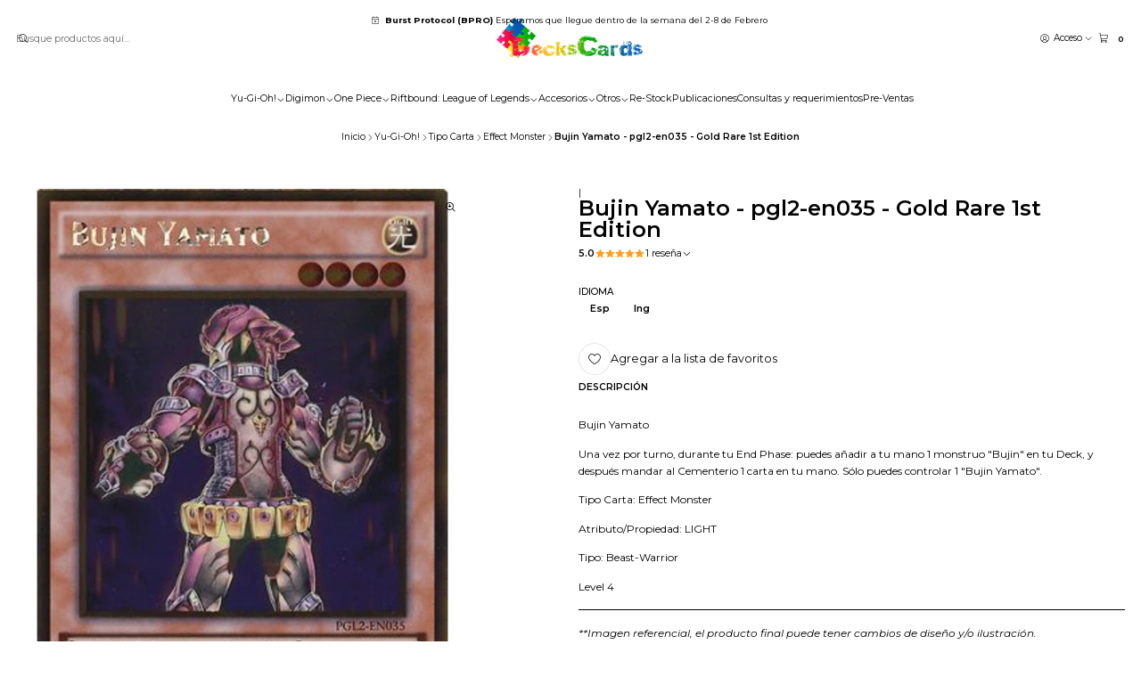

--- FILE ---
content_type: text/html; charset=utf-8
request_url: https://www.deckscards.cl/bujin-yamato-pgl2-en035-gold-rare-1st-edition
body_size: 47832
content:






<!doctype html>

<html class="no-js" lang="es-CL" xmlns="http://www.w3.org/1999/xhtml">
  <head>
    

    <meta charset="UTF-8">
    <meta name="viewport" content="width=device-width, initial-scale=1.0">
    <title>Bujin Yamato -&nbsp;pgl2-en035&nbsp;- Gold Rare 1st Edition</title>
    <meta name="description" content="Bujin YamatoUna vez por turno, durante tu End Phase: puedes añadir a tu mano 1 monstruo Bujin en tu Deck, y después mandar al Cementerio 1 carta en tu mano. Sólo puedes controlar 1 Bujin Yamato.">
    <meta name="robots" content="follow, all">

    <link rel="preconnect" href="https://images.jumpseller.com">
    <link rel="preconnect" href="https://cdnx.jumpseller.com">
    <link rel="preconnect" href="https://assets.jumpseller.com">
    <link rel="preconnect" href="https://files.jumpseller.com">
    <link rel="preconnect" href="https://fonts.googleapis.com">
    <link rel="preconnect" href="https://fonts.gstatic.com" crossorigin>

    

<!-- Facebook Meta tags for Product -->
<meta property="fb:app_id" content="283643215104248">

    <meta property="og:id" content="3829736">
    <meta property="og:title" content="Bujin Yamato - pgl2-en035 - Gold Rare 1st Edition">
    <meta property="og:type" content="product">
    
      
        <meta property="og:image" content="https://cdnx.jumpseller.com/deckscards/image/11945749/resize/1200/630?1653504671">
      

    

    
      <meta property="og:brand" content="https://www.trollandtoad.com/yugioh/premium-gold-return-of-the-bling-1st-edition-singles/bujin-yamato-pgl2-en035-gold-rare-1st-edition/1069947">
    

    <meta property="product:is_product_shareable" content="1">

    
      <meta property="product:original_price:amount" content="410.0">
      <meta property="product:price:amount" content="410.0">
      
        <meta property="product:availability" content="oos">
      
    

    <meta property="product:original_price:currency" content="CLP">
    <meta property="product:price:currency" content="CLP">
  

<meta property="og:description" content="Bujin YamatoUna vez por turno, durante tu End Phase: puedes añadir a tu mano 1 monstruo Bujin en tu Deck, y después mandar al Cementerio 1 carta en tu mano. Sólo puedes controlar 1 Bujin Yamato.">
<meta property="og:url" content="https://www.deckscards.cl/bujin-yamato-pgl2-en035-gold-rare-1st-edition">
<meta property="og:site_name" content="DecksCards">
<meta name="twitter:card" content="summary">


  <meta property="og:locale" content="es_CL">



    
      <link rel="alternate"  href="https://www.deckscards.cl/bujin-yamato-pgl2-en035-gold-rare-1st-edition">
    

    <link rel="canonical" href="https://www.deckscards.cl/bujin-yamato-pgl2-en035-gold-rare-1st-edition">

    
    <link rel="apple-touch-icon" type="image/x-icon" href="https://cdnx.jumpseller.com/deckscards/image/31352765/resize/57/57?1675260436" sizes="57x57">
    <link rel="apple-touch-icon" type="image/x-icon" href="https://cdnx.jumpseller.com/deckscards/image/31352765/resize/60/60?1675260436" sizes="60x60">
    <link rel="apple-touch-icon" type="image/x-icon" href="https://cdnx.jumpseller.com/deckscards/image/31352765/resize/72/72?1675260436" sizes="72x72">
    <link rel="apple-touch-icon" type="image/x-icon" href="https://cdnx.jumpseller.com/deckscards/image/31352765/resize/76/76?1675260436" sizes="76x76">
    <link rel="apple-touch-icon" type="image/x-icon" href="https://cdnx.jumpseller.com/deckscards/image/31352765/resize/114/114?1675260436" sizes="114x114">
    <link rel="apple-touch-icon" type="image/x-icon" href="https://cdnx.jumpseller.com/deckscards/image/31352765/resize/120/120?1675260436" sizes="120x120">
    <link rel="apple-touch-icon" type="image/x-icon" href="https://cdnx.jumpseller.com/deckscards/image/31352765/resize/144/144?1675260436" sizes="144x144">
    <link rel="apple-touch-icon" type="image/x-icon" href="https://cdnx.jumpseller.com/deckscards/image/31352765/resize/152/152?1675260436" sizes="152x152">

    <link rel="icon" type="image/png" href="https://cdnx.jumpseller.com/deckscards/image/31352765/resize/196/196?1675260436" sizes="196x196">
    <link rel="icon" type="image/png" href="https://cdnx.jumpseller.com/deckscards/image/31352765/resize/160/160?1675260436" sizes="160x160">
    <link rel="icon" type="image/png" href="https://cdnx.jumpseller.com/deckscards/image/31352765/resize/96/96?1675260436" sizes="96x96">
    <link rel="icon" type="image/png" href="https://cdnx.jumpseller.com/deckscards/image/31352765/resize/32/32?1675260436" sizes="32x32">
    <link rel="icon" type="image/png" href="https://cdnx.jumpseller.com/deckscards/image/31352765/resize/16/16?1675260436" sizes="16x16">

  <meta name="msapplication-TileColor" content="#95b200">
  <meta name="theme-color" content="#ffffff">



    <!-- jQuery -->
    <script src="https://code.jquery.com/jquery-3.7.1.min.js" integrity="sha256-/JqT3SQfawRcv/BIHPThkBvs0OEvtFFmqPF/lYI/Cxo=" crossorigin="anonymous" defer></script>

    <!-- Bootstrap -->
    <link href="https://cdn.jsdelivr.net/npm/bootstrap@5.3.3/dist/css/bootstrap.min.css" rel="stylesheet" integrity="sha384-QWTKZyjpPEjISv5WaRU9OFeRpok6YctnYmDr5pNlyT2bRjXh0JMhjY6hW+ALEwIH" crossorigin="anonymous">

    

    
      <!-- Swiper -->
      <link rel="stylesheet" href="https://cdn.jsdelivr.net/npm/swiper@11/swiper-bundle.min.css">
      <script src="https://cdn.jsdelivr.net/npm/swiper@11/swiper-bundle.min.js" defer></script>
    

    

    <script type="application/ld+json">
  [
    {
      "@context": "https://schema.org",
      "@type": "BreadcrumbList",
      "itemListElement": [
        
          {
          "@type": "ListItem",
          "position": 1,
          "item": {
          "name": "Inicio",
          "@id": "/"
          }
          }
          ,
        
          {
          "@type": "ListItem",
          "position": 2,
          "item": {
          "name": "Yu-Gi-Oh!",
          "@id": "/yu-gi-oh"
          }
          }
          ,
        
          {
          "@type": "ListItem",
          "position": 3,
          "item": {
          "name": "Tipo Carta",
          "@id": "/yu-gi-oh/tipos"
          }
          }
          ,
        
          {
          "@type": "ListItem",
          "position": 4,
          "item": {
          "name": "Effect Monster",
          "@id": "/effect-monster"
          }
          }
          ,
        
          {
          "@type": "ListItem",
          "position": 5,
          "item": {
          "name": "Bujin Yamato - pgl2-en035 - Gold Rare 1st Edition"
          }
          }
          
        
      ]
    },
    {
      "@context": "https://schema.org/"
      ,
        "@type": "Product",
        "name": "Bujin Yamato - pgl2-en035 - Gold Rare 1st Edition",
        "url": "https://www.deckscards.cl/bujin-yamato-pgl2-en035-gold-rare-1st-edition",
        "itemCondition": "https://schema.org/NewCondition",
        
        "image": "https://cdnx.jumpseller.com/deckscards/image/11945749/1069947.jpg?1653504671",
        
        "description": "Bujin YamatoUna vez por turno, durante tu End Phase: puedes añadir a tu mano 1 monstruo &quot;Bujin&quot; en tu Deck, y después mandar al Cementerio 1 carta en tu mano. Sólo puedes controlar 1 &quot;Bujin Yamato&quot;.Tipo Carta: Effect MonsterAtributo/Propiedad: LIGHTTipo: Beast-WarriorLevel 4",
        
        "brand": {
          "@type": "Brand",
          "name": "https://www.trollandtoad.com/yugioh/premium-gold-return-of-the-bling-1st-edition-singles/bujin-yamato-pgl2-en035-gold-rare-1st-edition/1069947"
        },
        
        
        "aggregateRating": {
          "@type": "AggregateRating",
          "ratingValue": "5.0",
          "reviewCount": "1"
        },
        
        
          "category": "Bujin",
        
        "offers": {
          
            
            
            "@type": "AggregateOffer",
            
              "availability": "https://schema.org/OutOfStock",
            
            "lowPrice": "410.0",
            "highPrice": "410.0",
            "offerCount": "2",
            
              
            
            "price": "410.0",

          
          "priceCurrency": "CLP",
          "seller": {
            "@type": "Organization",
            "name": "DecksCards"
          },
          "url": "https://www.deckscards.cl/bujin-yamato-pgl2-en035-gold-rare-1st-edition",
          "shippingDetails": [
            {
            "@type": "OfferShippingDetails",
            "shippingDestination": [
            
            {
              "@type": "DefinedRegion",
              "addressCountry": "CL"
            }
            ]
            }
          ]
        }
      
    }
  ]
</script>


    <link rel="stylesheet" href="https://assets.jumpseller.com/store/deckscards/themes/827987/options.min.css?1769871436">
    <link rel="stylesheet" href="https://assets.jumpseller.com/store/deckscards/themes/827987/app.min.css?1769871436">
    
    
    
      <link rel="stylesheet" href="https://cdnjs.cloudflare.com/ajax/libs/aos/2.3.4/aos.css" integrity="sha512-1cK78a1o+ht2JcaW6g8OXYwqpev9+6GqOkz9xmBN9iUUhIndKtxwILGWYOSibOKjLsEdjyjZvYDq/cZwNeak0w==" crossorigin="anonymous" >
    

    <script type="application/json" id="theme-data">
  {
    "is_preview": false,
    "template": "product",
    "cart": {
      "url": "/cart",
      "debounce": 50
    },
    "language": "cl",
    "order": {
      "totalOutstanding": 0.0,
      "productsCount": 0,
      "checkoutUrl": "https://www.deckscards.cl/v2/checkout/information/",
      "url": "/cart",
      "remainingForFreeShippingMessage": "",
      "minimumPurchase": {
        "conditionType": "",
        "conditionValue": 0
      }
    },
    "currency_code": "CLP",
    "translations": {
      "added_singular": "1 unidad de %{name} ha sido agregada.",
      "added_qty_plural": "%{qty} unidades de %{name} fueron agregadas.",
      "added_to_cart": "agregado al carro",
      "add_to_cart": "Agregar al carro",
      "added_to_wishlist": "%{name} se agregó a tu lista de favoritos",
      "available_in_stock": "Disponible en stock",
      "buy_now": "Comprar ahora",
      "buy_now_not_allowed": "No puedes comprar ahora con la cantidad actual elegida.",
      "check_this": "Mira esto:",
      "contact_us": "Contáctanos",
      "continue_shopping": "Seguir comprando",
      "copy_to_clipboard": "Copiar al portapapeles",
      "coupons_list_title": "Cupones de descuento aplicados",
      "coupons_list_success_text1": "Tu código",
      "coupons_list_success_text2": "ha sido exitosamente eliminado. Esta página se actualizará.",
      "customer_register_back_link_url": "/customer/login",
      "customer_register_back_link_text": "¿Ya tienes una cuenta? Puedes ingresar aquí.",
      "decrease_quantity": "Reducir cantidad",
      "discount_message": "Esta promoción es válida desde %{date_begins} hasta %{date_expires}",
      "error_adding_to_cart": "Error al añadir al carrito",
      "error_downloading": "Error al intentar descargar",
      "error_fetching_cart": "Error al recuperar el carrito",
      "error_updating_to_cart": "Error al actualizar el carrito",
      "error_adding_to_wishlist": "Error al añadir a la lista de favoritos",
      "error_removing_from_wishlist": "Error al eliminar de la lista de deseos",
      "files_too_large": "La suma del tamaño de los archivos seleccionados debe ser inferior a 10MB.",
      "fill_country_region_shipping": "Por favor ingresa el país y región para calcular los costos de envío.",
      "go_to": "Ir a",
      "go_to_cart": "Ir al carrito",
      "go_to_shopping_cart": "Ir al carrito de compras",
      "go_to_wishlist": "Revisa tu Wishlist",
      "increase_quantity": "Aumentar cantidad",
      "low_stock_basic": "Stock bajo",
      "low_stock_limited": "Date prisa, quedan pocas unidades",
      "low_stock_alert": "Date prisa, ya casi se agota",
      "low_stock_basic_exact": "Quedan %{qty} unidades",
      "low_stock_limited_exact": "Date prisa, solo quedan %{qty} unidades",
      "low_stock_alert_exact": "Date prisa, solo quedan %{qty} en stock",
      "more_info": "Me gustaría más información sobre este producto:",
      "notify_me_when_available": "Notificarme cuando esté disponible",
      "no_shipping_methods": "No hay métodos de envío disponibles para tu dirección de envío.",
      "OFF": "OFF",
      "out_of_stock": "Agotado",
      "proceed_to_checkout": "Proceder al Pago",
      "product_stock_locations_link_text": "Ver en Google Maps",
      "quantity": "Cantidad",
      "remove": "Eliminar",
      "removed_from_wishlist": "%{name} fue eliminado de tu Wishlist",
      "send_us_a_message": "Mándanos un mensaje",
      "share_on": "Compartir en",
      "show_more": "Muestra Más",
      "show_less": "Muestra menos",
      "success": "Éxito",
      "success_adding_to_cart": "Éxito al añadir al carrito",
      "success_adding_to_wishlist": "¡Agregado al Wishlist!",
      "success_removing_from_wishlist": "Eliminado del Wishlist",
      "SKU": "SKU",
      "variant_out_of_stock": "Esta opción está actualmente agotada.",
      "x_units_in_stock": "%{qty} unidades en stock",
      "your_cart_is_empty": "Tu carro está vacío",
      "newsletter_message_success": "Registrado con éxito",
      "newsletter_message_error": "Error al registrarse, por favor intenta nuevamente más tarde.",
      "newsletter_message_success_captcha": "Éxito en el captcha",
      "newsletter_message_error_captcha": "Error en captcha",
      "newsletter_text_placeholder": "email@dominio.com",
      "newsletter_text_button": "Suscríbete",
      "counter_text_weeks": "semanas",
      "counter_text_days": "días",
      "counter_text_hours": "horas",
      "counter_text_minutes": "minutos",
      "counter_text_seconds": "segundos"
    },
    "options": {
      "av_popup_button_reject_redirect": "https://jumpseller.com",
      "display_cart_notification": true,
      "filters_desktop": true
    }
  }
</script>

<script>
  function callonDOMLoaded(callback) {
    document.readyState === 'loading' ? window.addEventListener('DOMContentLoaded', callback) : callback();
  }
  function callonComplete(callback) {
    document.readyState === 'complete' ? callback() : window.addEventListener('load', callback);
  }
  Object.defineProperty(window, 'theme', {
    value: Object.freeze(JSON.parse(document.querySelector('#theme-data').textContent)),
    writable: false,
    configurable: false,
  });
</script>




    
  <meta name="csrf-param" content="authenticity_token" />
<meta name="csrf-token" content="WqI3A9GKLoHEJGef_sgTPvYQWV-kNGRDVO-EERfhuMQ11sjs_daetQcBjOTe9NQxamoFF7oc9zbjp_vFxGPIpA" />






<script>
  // Pixel code

  // dont send fb events if page is rendered inside an iframe (like admin theme preview)
  if(window.self === window.top) {
    !function(f,b,e,v,n,t,s){if(f.fbq)return;n=f.fbq=function(){n.callMethod?
    n.callMethod.apply(n,arguments):n.queue.push(arguments)};if(!f._fbq)f._fbq=n;
    n.push=n;n.loaded=!0;n.version='2.0';n.agent='pljumpseller';n.queue=[];t=b.createElement(e);t.async=!0;
    t.src=v;s=b.getElementsByTagName(e)[0];s.parentNode.insertBefore(t,s)}(window,
    document,'script','https://connect.facebook.net/' + getNavigatorLocale() + '/fbevents.js');

    var data = {};

    data.currency = 'CLP';
    data.total = '0.0';
    data.products_count = '0';

    

    data.content_ids = [12623401, 12623402];
    data.contents = [{"id":12623401,"quantity":1,"item_price":410.0,"item_discount":0.0},{"id":12623402,"quantity":1,"item_price":410.0,"item_discount":0.0}];
    data.single_value = 410.0;

    // Line to enable Manual Only mode.
    fbq('set', 'autoConfig', false, '533445523896549');

    // FB Pixel Advanced Matching
    
    
    var advancedCustomerData = {
      'em' : '',
      'fn' : '',
      'ln' : '',
      'ph' : '',
      'ct' : '',
      'zp' : '',
      'country' : ''
    };

    var missingCustomerData = Object.values(advancedCustomerData).some(function(value) { return value.length == 0 });

    if(missingCustomerData) {
      fbq('init', '533445523896549');
    } else {
      fbq('init', '533445523896549', advancedCustomerData);
    }

    // PageView - build audience views (default FB Pixel behaviour)
    fbq('track', 'PageView');

    // AddToCart - released on page load after a product was added to cart
    

    // track conversion events, ordered by importance (not in this doc)
    // https://developers.facebook.com/docs/facebook-pixel/api-reference%23events

    
      // ViewContent - When a key page is viewed such as a product page
      
        fbq('track', 'ViewContent', {
          source: 'Jumpseller',
          value: data.single_value,
          currency: data.currency,
          content_name: document.title,
          content_type: 'product',
          content_ids: data.content_ids,
          contents: data.contents,
          referrer: document.referrer,
          userAgent: navigator.userAgent,
          language: navigator.language
        });
      

    

    function getNavigatorLocale(){
      return navigator.language.replace(/-/g,'_')
    }
  }
</script>





<script src="https://files.jumpseller.com/javascripts/dist/jumpseller-2.0.0.js" defer="defer"></script></head>

  <body data-bundle-color="default">
    <script src="https://assets.jumpseller.com/store/deckscards/themes/827987/theme.min.js?1769871436" defer></script>
    <script src="https://assets.jumpseller.com/store/deckscards/themes/827987/custom.min.js?1769871436" defer></script>
    

    <!-- Bootstrap JS -->
    <script src="https://cdn.jsdelivr.net/npm/bootstrap@5.3.3/dist/js/bootstrap.bundle.min.js" integrity="sha384-YvpcrYf0tY3lHB60NNkmXc5s9fDVZLESaAA55NDzOxhy9GkcIdslK1eN7N6jIeHz" crossorigin="anonymous" defer></script>
    <script>
      document.addEventListener('DOMContentLoaded', function () {
        const tooltipTriggerList = document.querySelectorAll('[data-bs-toggle="tooltip"]'); // Initialize Bootstrap Tooltips
        const tooltipList = [...tooltipTriggerList].map((tooltipTriggerEl) => new bootstrap.Tooltip(tooltipTriggerEl));
      });
    </script>

    <!--Start of Tawk.to Script-->
<script type="text/javascript">
var Tawk_API=Tawk_API||{}, Tawk_LoadStart=new Date();
(function(){
var s1=document.createElement("script"),s0=document.getElementsByTagName("script")[0];
s1.async=true;
s1.src='https://embed.tawk.to/5d862610c22bdd393bb7075d/default';
s1.charset='UTF-8';
s1.setAttribute('crossorigin','*');
s0.parentNode.insertBefore(s1,s0);
})();
</script>
<!--End of Tawk.to Script-->

    <div class="main-container" data-layout="product">
      <div class="toast-notification__wrapper top-right"></div>
      <div id="top_components"><div id="component-13713135" class="theme-component show">










<style>
  .header {
    --theme-max-width: 1320px;
    --header-logo-height-mobile: 40px;
    --header-logo-height-desktop: 50px;
    --header-transparent: 0.4;
    --header-transparent: 0.4;
  }
  .header,
  .top-bar {
    --header-nav-font-weight: 400;
  }
</style>

<header
  class="header header--push"
  data-fixed="false"
  data-border="false"
  data-uppercase="false"
  data-bundle-color="default"
  data-version="v1"
  data-toolbar="false"
  data-overlap="false"
  data-js-component="13713135"
>
  <div class="h-100 header__container">
    <div class="row h-100 align-items-center justify-content-between header__wrapper">
      
          <div class="col-auto col-sm header__column">
            <ul class="justify-content-start header__menu">




  
  <li class="header__item d-flex d-lg-none">
    <button type="button" class="button header__link" data-bs-toggle="offcanvas" data-bs-target="#mobile-menu" aria-controls="mobile-menu" aria-label="Menú">
      
        <i class="theme-icon ph ph-list header__icon"></i>
      
      <div class="d-none d-md-block header__text">Menú</div>
    </button>
  </li>






  


  <li class="header__item header__item--search">
    <button type="button" class="button header__link header__link--search d-lg-none" aria-label="Buscar">
      
        <i class="theme-icon ph ph-magnifying-glass header__icon"></i>
      
      
        <div class="d-none d-md-block header__text">Buscar</div>
      
    </button>

    <a role="button" class="button d-block d-lg-none header__close-mobile-search"><i class="ph ph-x"></i></a>

    


  
  <form
    
      class="header-search"
    
    method="get"
    action="/search"
  >
    <button type="submit" class="button header-search__submit" title="Buscar"><i class="theme-icon ph ph-magnifying-glass"></i></button>
    <input
      type="text"
      
      class="text header-search__input"
      value=""
      name="q"
      placeholder="Busque productos aquí..."
    >
  </form>
  <a role="button" class="button d-block d-lg-none header__close-mobile-search"><i class="ph ph-x"></i></a>



  </li>



</ul>
          </div>

          <div class="col col-sm header__column">
            













  
      <div class="theme-store-name">
        <a href="https://www.deckscards.cl" class="header__brand" title="Ir a la página de inicio">
    <img src="https://images.jumpseller.com/store/deckscards/store/logo/400x121.png?1699532691" alt="DecksCards" class="header__logo" width="auto" height="auto" loading="eager">
  </a>
      </div>
  


          </div>

          <div class="col-auto col-sm header__column">
            <ul class="justify-content-end header__menu">

  

  <li class="header__item header__item--login">
    <button
      type="button"
      class="button dropdown-toggle header__link"
      id="header-dropdown-login"
      data-bs-toggle="dropdown"
      data-bs-display="static"
      aria-expanded="false"
      aria-label="Acceso"
    >
      
        <i class="theme-icon ph ph-user-circle header__icon"></i>
      
      
        <div class="d-none d-md-block header__text">Acceso</div>
      
      <i class="theme-icon ph ph-caret-down header__angle d-none d-sm-block"></i>
    </button>

    <ul class="dropdown-menu dropdown-menu-end theme-dropdown" aria-labelledby="header-dropdown-login">
      
        <li class="theme-dropdown__item">
          <a href="/customer/login" class="dropdown-item theme-dropdown__link" title="Entra en tu cuenta">Ingresar</a>
        </li>

        <li class="theme-dropdown__item">
          <a href="/customer/registration" class="dropdown-item theme-dropdown__link" title="Crear una cuenta">Crear cuenta</a>
        </li>
      
    </ul>
  </li>


  <li class="header__item header__item--cart">
    <button
      type="button"
      class="button dropdown-toggle header__link"
      data-bs-toggle="offcanvas"
      data-bs-target="#sidebar-cart"
      aria-controls="sidebar-cart"
      aria-label="Carro"
    >
      
        <i class="theme-icon ph ph-shopping-cart header__icon"></i>
      
      <div class="header__text header__text--counter">0</div>
    </button>
  </li>

</ul>
          </div>
        
    </div>
  </div>
  <!-- end .header__container -->

  
    
  
    








<div
  class="d-none d-lg-block header-navigation"
  
>
  <nav
    class="container d-flex align-items-start justify-content-center header-nav"
    data-border="false"
    data-uppercase="false"
    
    data-js-component="13713169"
  >
    <ul class="no-bullet justify-content-center header-nav__menu header-nav__menu--center">
      

      
        <li class="header-nav__item dropdown header-nav__item--hover">
          
            
                <a
                    href="/yu-gi-oh"
                  class="button header-nav__anchor"
                  title="Ir a Yu-Gi-Oh!"
                  data-event="hover"
                  
                >Yu-Gi-Oh!<i class="ph ph-caret-down header-nav__caret"></i>
                </a>
            

            
              <div class="dropdown-menu header-flyout">
  <ul class="no-bullet header-flyout__menu">
    
      <li class="header-flyout__item">
        
          <a
            href="/yu-gi-oh/coleccionables"
            class="dropdown-item header-flyout__link"
            title="Ir a Coleccionables"
            
          >Coleccionables</a>
        
      </li>
    
      <li class="header-flyout__item dropdown header-flyout__item--hover">
        
          
              <a
                
                  href="/booster-edition/edition"
                
                class="dropdown-item header-flyout__link header-flyout__link--has-dropdown"
                title="Ir a Ediciones"
                data-event="hover"
              >Ediciones<i class="ph ph-caret-right header-flyout__caret"></i>
              </a>
          

          <div class="dropdown-menu header-flyout">
  <ul class="no-bullet header-flyout__menu">
    
      <li class="header-flyout__item dropdown header-flyout__item--hover">
        
          
              <a
                
                  href="/booster-edition/edition/ediciones-2026"
                
                class="dropdown-item header-flyout__link header-flyout__link--has-dropdown"
                title="Ir a Ediciones 2026"
                data-event="hover"
              >Ediciones 2026<i class="ph ph-caret-right header-flyout__caret"></i>
              </a>
          

          <div class="dropdown-menu header-flyout">
  <ul class="no-bullet header-flyout__menu">
    
      <li class="header-flyout__item">
        
          <a
            href="/booster-edition/edition/ediciones-2026/maze-of-muertos-mzmu"
            class="dropdown-item header-flyout__link"
            title="Ir a Maze of Muertos (MZMU)"
            
          >Maze of Muertos (MZMU)</a>
        
      </li>
    
      <li class="header-flyout__item">
        
          <a
            href="/booster-edition/edition/ediciones-2026/burst-protocol-bpro"
            class="dropdown-item header-flyout__link"
            title="Ir a Burst Protocol (BPRO)"
            
          >Burst Protocol (BPRO)</a>
        
      </li>
    
      <li class="header-flyout__item">
        
          <a
            href="/booster-edition/edition/ediciones-2026/the-chronicles-deck-spirit-charmers-ch02"
            class="dropdown-item header-flyout__link"
            title="Ir a THE CHRONICLES DECK: Spirit Charmers (CH02)"
            
          >THE CHRONICLES DECK: Spirit Charmers (CH02)</a>
        
      </li>
    

    
      <li class="header-flyout__item">
        <a
          href="/booster-edition/edition/ediciones-2026"
          class="dropdown-item header-flyout__link header-flyout__link--last"
          title="Ver todo en Ediciones 2026"
          
        >
          Ver todo
          <i class="ph ph-caret-double-right"></i>
        </a>
      </li>
    
  </ul>
</div>

        
      </li>
    
      <li class="header-flyout__item dropdown header-flyout__item--hover">
        
          
              <a
                
                  href="/booster-edition/edition/ediciones-2025"
                
                class="dropdown-item header-flyout__link header-flyout__link--has-dropdown"
                title="Ir a Ediciones 2025"
                data-event="hover"
              >Ediciones 2025<i class="ph ph-caret-right header-flyout__caret"></i>
              </a>
          

          <div class="dropdown-menu header-flyout">
  <ul class="no-bullet header-flyout__menu">
    
      <li class="header-flyout__item">
        
          <a
            href="/booster-edition/edition/ediciones-2025/phantom-revenge"
            class="dropdown-item header-flyout__link"
            title="Ir a Phantom Revenge (PHRE)"
            
          >Phantom Revenge (PHRE)</a>
        
      </li>
    
      <li class="header-flyout__item">
        
          <a
            href="/booster-edition/edition/ediciones-2025/legendary-5ds-decks"
            class="dropdown-item header-flyout__link"
            title="Ir a Legendary 5D’s Decks (L5DD)"
            
          >Legendary 5D’s Decks (L5DD)</a>
        
      </li>
    
      <li class="header-flyout__item">
        
          <a
            href="/booster-edition/edition/ediciones-2025/the-chronicles-deck-the-fallen-the-virtuous"
            class="dropdown-item header-flyout__link"
            title="Ir a THE CHRONICLES DECK: The Fallen &amp; The Virtuous (CH01)"
            
          >THE CHRONICLES DECK: The Fallen &amp; The Virtuous (CH01)</a>
        
      </li>
    
      <li class="header-flyout__item">
        
          <a
            href="/booster-edition/edition/ediciones-2025/doom-of-dimensions-dood"
            class="dropdown-item header-flyout__link"
            title="Ir a Doom of Dimensions (DOOD)"
            
          >Doom of Dimensions (DOOD)</a>
        
      </li>
    
      <li class="header-flyout__item">
        
          <a
            href="/booster-edition/edition/ediciones-2025/2025-mega-pack-tin"
            class="dropdown-item header-flyout__link"
            title="Ir a 2025 Mega-Pack Tin (MP25)"
            
          >2025 Mega-Pack Tin (MP25)</a>
        
      </li>
    
      <li class="header-flyout__item">
        
          <a
            href="/booster-edition/edition/ediciones-2025/world-championship-2025"
            class="dropdown-item header-flyout__link"
            title="Ir a World Championship 2025"
            
          >World Championship 2025</a>
        
      </li>
    
      <li class="header-flyout__item">
        
          <a
            href="/booster-edition/edition/ediciones-2025/justice-hunters-jush"
            class="dropdown-item header-flyout__link"
            title="Ir a Justice Hunters (JUSH)"
            
          >Justice Hunters (JUSH)</a>
        
      </li>
    
      <li class="header-flyout__item">
        
          <a
            href="/booster-edition/edition/ediciones-2025/duelists-advance"
            class="dropdown-item header-flyout__link"
            title="Ir a Duelist’s Advance (DUAD)"
            
          >Duelist’s Advance (DUAD)</a>
        
      </li>
    
      <li class="header-flyout__item">
        
          <a
            href="/booster-edition/edition/ediciones-2025/battles-of-legend-monster-mayhem"
            class="dropdown-item header-flyout__link"
            title="Ir a Battles of Legend: Monster Mayhem (BLMM)"
            
          >Battles of Legend: Monster Mayhem (BLMM)</a>
        
      </li>
    
      <li class="header-flyout__item">
        
          <a
            href="/booster-edition/edition/ediciones-2025/alliance-insight"
            class="dropdown-item header-flyout__link"
            title="Ir a Alliance Insight (ALIN)"
            
          >Alliance Insight (ALIN)</a>
        
      </li>
    
      <li class="header-flyout__item">
        
          <a
            href="/booster-edition/edition/ediciones-2025/quarter-century-stampede"
            class="dropdown-item header-flyout__link"
            title="Ir a Quarter Century Stampede (RA04)"
            
          >Quarter Century Stampede (RA04)</a>
        
      </li>
    
      <li class="header-flyout__item">
        
          <a
            href="/booster-edition/edition/ediciones-2025/maze-of-the-master"
            class="dropdown-item header-flyout__link"
            title="Ir a Maze of the Master (MZTM)"
            
          >Maze of the Master (MZTM)</a>
        
      </li>
    
      <li class="header-flyout__item">
        
          <a
            href="/booster-edition/edition/ediciones-2025/structure-deck-blue-eyes-white-destiny-sdwd"
            class="dropdown-item header-flyout__link"
            title="Ir a Blue-Eyes White Destiny (SDWD)"
            
          >Blue-Eyes White Destiny (SDWD)</a>
        
      </li>
    
      <li class="header-flyout__item">
        
          <a
            href="/booster-edition/edition/ediciones-2025/supreme-darkness-suda"
            class="dropdown-item header-flyout__link"
            title="Ir a Supreme Darkness (SUDA)"
            
          >Supreme Darkness (SUDA)</a>
        
      </li>
    

    
      <li class="header-flyout__item">
        <a
          href="/booster-edition/edition/ediciones-2025"
          class="dropdown-item header-flyout__link header-flyout__link--last"
          title="Ver todo en Ediciones 2025"
          
        >
          Ver todo
          <i class="ph ph-caret-double-right"></i>
        </a>
      </li>
    
  </ul>
</div>

        
      </li>
    
      <li class="header-flyout__item dropdown header-flyout__item--hover">
        
          
              <a
                
                  href="/booster-edition/edition/ediciones-2024"
                
                class="dropdown-item header-flyout__link header-flyout__link--has-dropdown"
                title="Ir a Ediciones 2024"
                data-event="hover"
              >Ediciones 2024<i class="ph ph-caret-right header-flyout__caret"></i>
              </a>
          

          <div class="dropdown-menu header-flyout">
  <ul class="no-bullet header-flyout__menu">
    
      <li class="header-flyout__item">
        
          <a
            href="/booster-edition/edition/ediciones-2024/speed-duel-battle-city-finals-sbc2"
            class="dropdown-item header-flyout__link"
            title="Ir a Speed Duel: Battle City Finals (SBC2)"
            
          >Speed Duel: Battle City Finals (SBC2)</a>
        
      </li>
    
      <li class="header-flyout__item">
        
          <a
            href="/booster-edition/edition/ediciones-2024/crossover-breakers-crbr"
            class="dropdown-item header-flyout__link"
            title="Ir a Crossover Breakers (CRBR)"
            
          >Crossover Breakers (CRBR)</a>
        
      </li>
    
      <li class="header-flyout__item">
        
          <a
            href="/booster-edition/edition/ediciones-2024/quarter-century-bonanza-qcbo"
            class="dropdown-item header-flyout__link"
            title="Ir a Quarter Century Bonanza (RA03)"
            
          >Quarter Century Bonanza (RA03)</a>
        
      </li>
    
      <li class="header-flyout__item">
        
          <a
            href="/booster-edition/edition/ediciones-2024/rage-of-the-abyss"
            class="dropdown-item header-flyout__link"
            title="Ir a Rage of the Abyss (ROTA)"
            
          >Rage of the Abyss (ROTA)</a>
        
      </li>
    
      <li class="header-flyout__item">
        
          <a
            href="/booster-edition/edition/ediciones-2024/light-of-destruction-unlimited-reprint"
            class="dropdown-item header-flyout__link"
            title="Ir a Light of Destruction (LODT) (Unlimited Reprint 2024)"
            
          >Light of Destruction (LODT) (Unlimited Reprint 2024)</a>
        
      </li>
    
      <li class="header-flyout__item">
        
          <a
            href="/booster-edition/edition/ediciones-2024/retro-pack-reprint"
            class="dropdown-item header-flyout__link"
            title="Ir a Retro Pack (Reprint)"
            
          >Retro Pack (Reprint)</a>
        
      </li>
    
      <li class="header-flyout__item">
        
          <a
            href="/booster-edition/edition/ediciones-2024/the-infinite-forbidden-info"
            class="dropdown-item header-flyout__link"
            title="Ir a The Infinite Forbidden (INFO)"
            
          >The Infinite Forbidden (INFO)</a>
        
      </li>
    
      <li class="header-flyout__item">
        
          <a
            href="/booster-edition/edition/ediciones-2024/battles-of-legend-terminal-revenge-bltr"
            class="dropdown-item header-flyout__link"
            title="Ir a Battles of Legend: Terminal Revenge (BLTR)"
            
          >Battles of Legend: Terminal Revenge (BLTR)</a>
        
      </li>
    
      <li class="header-flyout__item">
        
          <a
            href="/booster-edition/edition/ediciones-2024/rarity-collection-ii-ra02"
            class="dropdown-item header-flyout__link"
            title="Ir a Rarity Collection II (RA02)"
            
          >Rarity Collection II (RA02)</a>
        
      </li>
    
      <li class="header-flyout__item">
        
          <a
            href="/booster-edition/edition/ediciones-2024/legacy-of-destruction-lede"
            class="dropdown-item header-flyout__link"
            title="Ir a Legacy of Destruction (LEDE)"
            
          >Legacy of Destruction (LEDE)</a>
        
      </li>
    
      <li class="header-flyout__item">
        
          <a
            href="/battles-of-legend-chapter-1"
            class="dropdown-item header-flyout__link"
            title="Ir a Battles of Legend: Chapter 1 (BLC1)"
            
          >Battles of Legend: Chapter 1 (BLC1)</a>
        
      </li>
    
      <li class="header-flyout__item">
        
          <a
            href="/booster-edition/edition/ediciones-2024/phantom-nightmare"
            class="dropdown-item header-flyout__link"
            title="Ir a Phantom Nightmare (PHNI)"
            
          >Phantom Nightmare (PHNI)</a>
        
      </li>
    
      <li class="header-flyout__item">
        
          <a
            href="/booster-edition/edition/ediciones-2024/maze-of-millennia"
            class="dropdown-item header-flyout__link"
            title="Ir a Maze of Millennia (MZMI)"
            
          >Maze of Millennia (MZMI)</a>
        
      </li>
    

    
      <li class="header-flyout__item">
        <a
          href="/booster-edition/edition/ediciones-2024"
          class="dropdown-item header-flyout__link header-flyout__link--last"
          title="Ver todo en Ediciones 2024"
          
        >
          Ver todo
          <i class="ph ph-caret-double-right"></i>
        </a>
      </li>
    
  </ul>
</div>

        
      </li>
    
      <li class="header-flyout__item dropdown header-flyout__item--hover">
        
          
              <a
                
                  href="/booster-edition/edition/ediciones-2023"
                
                class="dropdown-item header-flyout__link header-flyout__link--has-dropdown"
                title="Ir a Ediciones 2023"
                data-event="hover"
              >Ediciones 2023<i class="ph ph-caret-right header-flyout__caret"></i>
              </a>
          

          <div class="dropdown-menu header-flyout">
  <ul class="no-bullet header-flyout__menu">
    
      <li class="header-flyout__item">
        
          <a
            href="/valiant-smashers-vasm"
            class="dropdown-item header-flyout__link"
            title="Ir a Valiant Smashers (VASM)"
            
          >Valiant Smashers (VASM)</a>
        
      </li>
    
      <li class="header-flyout__item">
        
          <a
            href="/25th-anniversary-rarity-collection-ra01"
            class="dropdown-item header-flyout__link"
            title="Ir a 25th Anniversary Rarity Collection (RA01)"
            
          >25th Anniversary Rarity Collection (RA01)</a>
        
      </li>
    
      <li class="header-flyout__item">
        
          <a
            href="/booster-edition/edition/ediciones-2023/age-of-overlord-agov"
            class="dropdown-item header-flyout__link"
            title="Ir a Age of Overlord (AGOV)"
            
          >Age of Overlord (AGOV)</a>
        
      </li>
    
      <li class="header-flyout__item">
        
          <a
            href="/booster-edition/edition/ediciones-2023/the-pot-collection"
            class="dropdown-item header-flyout__link"
            title="Ir a The Pot Collection"
            
          >The Pot Collection</a>
        
      </li>
    
      <li class="header-flyout__item">
        
          <a
            href="/booster-edition/edition/ediciones-2023/legendary-duelists-soulburning-volcano"
            class="dropdown-item header-flyout__link"
            title="Ir a Legendary Duelists: Soulburning Volcano (LD10)"
            
          >Legendary Duelists: Soulburning Volcano (LD10)</a>
        
      </li>
    
      <li class="header-flyout__item">
        
          <a
            href="/booster-edition/edition/ediciones-2023/duelist-nexus"
            class="dropdown-item header-flyout__link"
            title="Ir a Duelist Nexus (DUNE)"
            
          >Duelist Nexus (DUNE)</a>
        
      </li>
    
      <li class="header-flyout__item">
        
          <a
            href="/booster-edition/edition/ediciones-2023/battles-of-legend-monstrous-revenge"
            class="dropdown-item header-flyout__link"
            title="Ir a Battles of Legend: Monstrous Revenge (BLMR)"
            
          >Battles of Legend: Monstrous Revenge (BLMR)</a>
        
      </li>
    
      <li class="header-flyout__item">
        
          <a
            href="/booster-edition/edition/ediciones-2023/wild-survivors"
            class="dropdown-item header-flyout__link"
            title="Ir a Wild Survivors (WISU)"
            
          >Wild Survivors (WISU)</a>
        
      </li>
    
      <li class="header-flyout__item">
        
          <a
            href="/booster-edition/edition/ediciones-2023/cyberstorm-access"
            class="dropdown-item header-flyout__link"
            title="Ir a Cyberstorm Access (CYAC)"
            
          >Cyberstorm Access (CYAC)</a>
        
      </li>
    
      <li class="header-flyout__item">
        
          <a
            href="/booster-edition/edition/ediciones-2023/dark-crisis"
            class="dropdown-item header-flyout__link"
            title="Ir a Dark Crisis (LEGENDARY COLLECTION: 25TH ANNIVERSARY EDITION)"
            
          >Dark Crisis (LEGENDARY COLLECTION: 25TH ANNIVERSARY EDITION)</a>
        
      </li>
    
      <li class="header-flyout__item">
        
          <a
            href="/booster-edition/edition/ediciones-2023/invasion-of-chaos"
            class="dropdown-item header-flyout__link"
            title="Ir a Invasion of Chaos (LEGENDARY COLLECTION: 25TH ANNIVERSARY EDITION)"
            
          >Invasion of Chaos (LEGENDARY COLLECTION: 25TH ANNIVERSARY EDITION)</a>
        
      </li>
    
      <li class="header-flyout__item">
        
          <a
            href="/booster-edition/edition/ediciones-2023/pharaohs-servant"
            class="dropdown-item header-flyout__link"
            title="Ir a Pharaoh’s Servant (LEGENDARY COLLECTION: 25TH ANNIVERSARY EDITION)"
            
          >Pharaoh’s Servant (LEGENDARY COLLECTION: 25TH ANNIVERSARY EDITION)</a>
        
      </li>
    
      <li class="header-flyout__item">
        
          <a
            href="/booster-edition/edition/ediciones-2023/spell-ruler"
            class="dropdown-item header-flyout__link"
            title="Ir a Spell Ruler (LEGENDARY COLLECTION: 25TH ANNIVERSARY EDITION)"
            
          >Spell Ruler (LEGENDARY COLLECTION: 25TH ANNIVERSARY EDITION)</a>
        
      </li>
    
      <li class="header-flyout__item">
        
          <a
            href="/booster-edition/edition/ediciones-2023/metal-raiders"
            class="dropdown-item header-flyout__link"
            title="Ir a Metal Raiders (LEGENDARY COLLECTION: 25TH ANNIVERSARY EDITION)"
            
          >Metal Raiders (LEGENDARY COLLECTION: 25TH ANNIVERSARY EDITION)</a>
        
      </li>
    
      <li class="header-flyout__item">
        
          <a
            href="/booster-edition/edition/ediciones-2023/legend-of-blue-eyes-white-dragon"
            class="dropdown-item header-flyout__link"
            title="Ir a Legend of Blue Eyes White Dragon (LEGENDARY COLLECTION: 25TH ANNIVERSARY EDITION)"
            
          >Legend of Blue Eyes White Dragon (LEGENDARY COLLECTION: 25TH ANNIVERSARY EDITION)</a>
        
      </li>
    
      <li class="header-flyout__item">
        
          <a
            href="/booster-edition/edition/ediciones-2023/legendary-collection-25th-anniversary-edition"
            class="dropdown-item header-flyout__link"
            title="Ir a Legendary Collection: 25th Anniversary Edition"
            
          >Legendary Collection: 25th Anniversary Edition</a>
        
      </li>
    
      <li class="header-flyout__item">
        
          <a
            href="/booster-edition/edition/ediciones-2023/maze-of-memories"
            class="dropdown-item header-flyout__link"
            title="Ir a Maze of Memories"
            
          >Maze of Memories</a>
        
      </li>
    
      <li class="header-flyout__item">
        
          <a
            href="/booster-edition/edition/ediciones-2023/photon-hypernova"
            class="dropdown-item header-flyout__link"
            title="Ir a Photon Hypernova"
            
          >Photon Hypernova</a>
        
      </li>
    
      <li class="header-flyout__item">
        
          <a
            href="/booster-edition/edition/ediciones-2023/amazing-defenders"
            class="dropdown-item header-flyout__link"
            title="Ir a Amazing Defenders"
            
          >Amazing Defenders</a>
        
      </li>
    

    
      <li class="header-flyout__item">
        <a
          href="/booster-edition/edition/ediciones-2023"
          class="dropdown-item header-flyout__link header-flyout__link--last"
          title="Ver todo en Ediciones 2023"
          
        >
          Ver todo
          <i class="ph ph-caret-double-right"></i>
        </a>
      </li>
    
  </ul>
</div>

        
      </li>
    
      <li class="header-flyout__item dropdown header-flyout__item--hover">
        
          
              <a
                
                  href="/booster-edition/edition/ediciones-2022"
                
                class="dropdown-item header-flyout__link header-flyout__link--has-dropdown"
                title="Ir a Ediciones 2022"
                data-event="hover"
              >Ediciones 2022<i class="ph ph-caret-right header-flyout__caret"></i>
              </a>
          

          <div class="dropdown-menu header-flyout">
  <ul class="no-bullet header-flyout__menu">
    
      <li class="header-flyout__item">
        
          <a
            href="/booster-edition/edition/ediciones-2022/battles-of-legend-crystal-revenge"
            class="dropdown-item header-flyout__link"
            title="Ir a Battles of Legend: Crystal Revenge"
            
          >Battles of Legend: Crystal Revenge</a>
        
      </li>
    
      <li class="header-flyout__item">
        
          <a
            href="/booster-edition/edition/ediciones-2022/magnificent-mavens"
            class="dropdown-item header-flyout__link"
            title="Ir a Magnificent Mavens"
            
          >Magnificent Mavens</a>
        
      </li>
    
      <li class="header-flyout__item">
        
          <a
            href="/booster-edition/edition/ediciones-2022/darkwing-blast"
            class="dropdown-item header-flyout__link"
            title="Ir a Darkwing Blast"
            
          >Darkwing Blast</a>
        
      </li>
    
      <li class="header-flyout__item">
        
          <a
            href="/booster-edition/edition/ediciones-2022/power-of-the-elements"
            class="dropdown-item header-flyout__link"
            title="Ir a Power of the Elements"
            
          >Power of the Elements</a>
        
      </li>
    
      <li class="header-flyout__item">
        
          <a
            href="/booster-edition/edition/ediciones-2022/tactical-masters"
            class="dropdown-item header-flyout__link"
            title="Ir a Tactical Masters"
            
          >Tactical Masters</a>
        
      </li>
    
      <li class="header-flyout__item">
        
          <a
            href="/booster-edition/edition/ediciones-2022/legendary-duelists-season-3"
            class="dropdown-item header-flyout__link"
            title="Ir a Legendary Duelists: Season 3"
            
          >Legendary Duelists: Season 3</a>
        
      </li>
    
      <li class="header-flyout__item">
        
          <a
            href="/booster-edition/edition/ediciones-2022/legendary-duelists-duels-from-the-deep"
            class="dropdown-item header-flyout__link"
            title="Ir a Legendary Duelists: Duels From the Deep"
            
          >Legendary Duelists: Duels From the Deep</a>
        
      </li>
    
      <li class="header-flyout__item">
        
          <a
            href="/booster-edition/edition/ediciones-2022/dimension-force"
            class="dropdown-item header-flyout__link"
            title="Ir a Dimension Force"
            
          >Dimension Force</a>
        
      </li>
    
      <li class="header-flyout__item">
        
          <a
            href="/set/2022-ghosts-from-the-past"
            class="dropdown-item header-flyout__link"
            title="Ir a Ghosts From the Past: THE 2ND HAUNTING"
            
          >Ghosts From the Past: THE 2ND HAUNTING</a>
        
      </li>
    
      <li class="header-flyout__item">
        
          <a
            href="/booster-edition/edition/ediciones-2021/hidden-arsenal-chapter-1"
            class="dropdown-item header-flyout__link"
            title="Ir a Hidden Arsenal: Chapter 1"
            
          >Hidden Arsenal: Chapter 1</a>
        
      </li>
    
      <li class="header-flyout__item">
        
          <a
            href="/booster-edition/edition/ediciones-2022/battle-of-chaos"
            class="dropdown-item header-flyout__link"
            title="Ir a Battle Of Chaos"
            
          >Battle Of Chaos</a>
        
      </li>
    
      <li class="header-flyout__item">
        
          <a
            href="/booster-edition/edition/ediciones-2021/the-grand-creators"
            class="dropdown-item header-flyout__link"
            title="Ir a The Grand Creators"
            
          >The Grand Creators</a>
        
      </li>
    

    
      <li class="header-flyout__item">
        <a
          href="/booster-edition/edition/ediciones-2022"
          class="dropdown-item header-flyout__link header-flyout__link--last"
          title="Ver todo en Ediciones 2022"
          
        >
          Ver todo
          <i class="ph ph-caret-double-right"></i>
        </a>
      </li>
    
  </ul>
</div>

        
      </li>
    
      <li class="header-flyout__item dropdown header-flyout__item--hover">
        
          
              <a
                
                  href="/booster-edition/edition/ediciones-2021"
                
                class="dropdown-item header-flyout__link header-flyout__link--has-dropdown"
                title="Ir a Ediciones 2021"
                data-event="hover"
              >Ediciones 2021<i class="ph ph-caret-right header-flyout__caret"></i>
              </a>
          

          <div class="dropdown-menu header-flyout">
  <ul class="no-bullet header-flyout__menu">
    
      <li class="header-flyout__item">
        
          <a
            href="/booster-edition/edition/ediciones-2021/brothers-of-legend"
            class="dropdown-item header-flyout__link"
            title="Ir a Brothers of Legend"
            
          >Brothers of Legend</a>
        
      </li>
    
      <li class="header-flyout__item">
        
          <a
            href="/booster-edition/edition/ediciones-2021/burst-of-destiny"
            class="dropdown-item header-flyout__link"
            title="Ir a Burst of Destiny"
            
          >Burst of Destiny</a>
        
      </li>
    
      <li class="header-flyout__item">
        
          <a
            href="/booster-edition/edition/ediciones-2021/legendary-duelists-synchro-storm"
            class="dropdown-item header-flyout__link"
            title="Ir a Legendary Duelists: Synchro Storm"
            
          >Legendary Duelists: Synchro Storm</a>
        
      </li>
    
      <li class="header-flyout__item">
        
          <a
            href="/booster-edition/edition/ediciones-2021/dawn-of-majesty"
            class="dropdown-item header-flyout__link"
            title="Ir a Dawn of Majesty"
            
          >Dawn of Majesty</a>
        
      </li>
    
      <li class="header-flyout__item">
        
          <a
            href="/booster-edition/edition/ediciones-2021/kings-court"
            class="dropdown-item header-flyout__link"
            title="Ir a King’s Court"
            
          >King’s Court</a>
        
      </li>
    
      <li class="header-flyout__item">
        
          <a
            href="/booster-edition/edition/ediciones-2021/lightning-overdrive"
            class="dropdown-item header-flyout__link"
            title="Ir a Lightning Overdrive"
            
          >Lightning Overdrive</a>
        
      </li>
    
      <li class="header-flyout__item">
        
          <a
            href="/booster-edition/edition/ediciones-2021/ancient-guardians"
            class="dropdown-item header-flyout__link"
            title="Ir a Ancient Guardians"
            
          >Ancient Guardians</a>
        
      </li>
    
      <li class="header-flyout__item">
        
          <a
            href="/booster-edition/edition/ediciones-2021/blazing-vortex"
            class="dropdown-item header-flyout__link"
            title="Ir a Blazing Vortex"
            
          >Blazing Vortex</a>
        
      </li>
    
      <li class="header-flyout__item">
        
          <a
            href="/booster-edition/edition/ediciones-2021/legendary-duelists-season-2"
            class="dropdown-item header-flyout__link"
            title="Ir a Legendary Duelists: Season 2"
            
          >Legendary Duelists: Season 2</a>
        
      </li>
    

    
      <li class="header-flyout__item">
        <a
          href="/booster-edition/edition/ediciones-2021"
          class="dropdown-item header-flyout__link header-flyout__link--last"
          title="Ver todo en Ediciones 2021"
          
        >
          Ver todo
          <i class="ph ph-caret-double-right"></i>
        </a>
      </li>
    
  </ul>
</div>

        
      </li>
    
      <li class="header-flyout__item dropdown header-flyout__item--hover">
        
          
              <a
                
                  href="/booster-edition/edition/2020"
                
                class="dropdown-item header-flyout__link header-flyout__link--has-dropdown"
                title="Ir a Ediciones 2020"
                data-event="hover"
              >Ediciones 2020<i class="ph ph-caret-right header-flyout__caret"></i>
              </a>
          

          <div class="dropdown-menu header-flyout">
  <ul class="no-bullet header-flyout__menu">
    
      <li class="header-flyout__item">
        
          <a
            href="/genesis-impact-geim"
            class="dropdown-item header-flyout__link"
            title="Ir a Genesis Impact (GEIM)"
            
          >Genesis Impact (GEIM)</a>
        
      </li>
    
      <li class="header-flyout__item">
        
          <a
            href="/phantom-rage-phra"
            class="dropdown-item header-flyout__link"
            title="Ir a Phantom Rage (PHRA)"
            
          >Phantom Rage (PHRA)</a>
        
      </li>
    
      <li class="header-flyout__item">
        
          <a
            href="/legendary-duelist-rage-of-ra-led7"
            class="dropdown-item header-flyout__link"
            title="Ir a Legendary Duelist: Rage of Ra (LED7)"
            
          >Legendary Duelist: Rage of Ra (LED7)</a>
        
      </li>
    
      <li class="header-flyout__item">
        
          <a
            href="/dragons-of-legend-the-complete-series-dlcs"
            class="dropdown-item header-flyout__link"
            title="Ir a Dragons of Legend The Complete Series (DLCS)"
            
          >Dragons of Legend The Complete Series (DLCS)</a>
        
      </li>
    
      <li class="header-flyout__item">
        
          <a
            href="/rise-of-the-duelist-rotd"
            class="dropdown-item header-flyout__link"
            title="Ir a Rise of the Duelist (ROTD)"
            
          >Rise of the Duelist (ROTD)</a>
        
      </li>
    
      <li class="header-flyout__item">
        
          <a
            href="/battles-of-legend-armageddon-blar"
            class="dropdown-item header-flyout__link"
            title="Ir a Battles of Legend: Armageddon (BLAR)"
            
          >Battles of Legend: Armageddon (BLAR)</a>
        
      </li>
    
      <li class="header-flyout__item">
        
          <a
            href="/legendary-duelist-season-1-lds1"
            class="dropdown-item header-flyout__link"
            title="Ir a Legendary Duelists: Season 1 (LDS1)"
            
          >Legendary Duelists: Season 1 (LDS1)</a>
        
      </li>
    
      <li class="header-flyout__item">
        
          <a
            href="/toon-chaos"
            class="dropdown-item header-flyout__link"
            title="Ir a Toon Chaos (TOCH)"
            
          >Toon Chaos (TOCH)</a>
        
      </li>
    
      <li class="header-flyout__item">
        
          <a
            href="/eternity-code"
            class="dropdown-item header-flyout__link"
            title="Ir a Eternity Code (ETCO)"
            
          >Eternity Code (ETCO)</a>
        
      </li>
    
      <li class="header-flyout__item">
        
          <a
            href="/booster-edition/edition/2020/secret-slayers"
            class="dropdown-item header-flyout__link"
            title="Ir a Secret Slayers (SESL)"
            
          >Secret Slayers (SESL)</a>
        
      </li>
    
      <li class="header-flyout__item">
        
          <a
            href="/ignition-assault"
            class="dropdown-item header-flyout__link"
            title="Ir a Ignition Assault (IGAS)"
            
          >Ignition Assault (IGAS)</a>
        
      </li>
    
      <li class="header-flyout__item">
        
          <a
            href="/the-dark-side-of-dimensions-movie-pack-secret-edition"
            class="dropdown-item header-flyout__link"
            title="Ir a The Dark Side of Dimensions Movie Pack Secret Edition (MVP1-S)"
            
          >The Dark Side of Dimensions Movie Pack Secret Edition (MVP1-S)</a>
        
      </li>
    
      <li class="header-flyout__item">
        
          <a
            href="/magical-hero"
            class="dropdown-item header-flyout__link"
            title="Ir a Legendary Duelists: Magical Hero (LED6)"
            
          >Legendary Duelists: Magical Hero (LED6)</a>
        
      </li>
    

    
      <li class="header-flyout__item">
        <a
          href="/booster-edition/edition/2020"
          class="dropdown-item header-flyout__link header-flyout__link--last"
          title="Ver todo en Ediciones 2020"
          
        >
          Ver todo
          <i class="ph ph-caret-double-right"></i>
        </a>
      </li>
    
  </ul>
</div>

        
      </li>
    
      <li class="header-flyout__item dropdown header-flyout__item--hover">
        
          
              <a
                
                  href="/booster-edition/edition/ediciones-2019"
                
                class="dropdown-item header-flyout__link header-flyout__link--has-dropdown"
                title="Ir a Ediciones 2019"
                data-event="hover"
              >Ediciones 2019<i class="ph ph-caret-right header-flyout__caret"></i>
              </a>
          

          <div class="dropdown-menu header-flyout">
  <ul class="no-bullet header-flyout__menu">
    
      <li class="header-flyout__item">
        
          <a
            href="/booster-edition/edition/mystic-fighters"
            class="dropdown-item header-flyout__link"
            title="Ir a Mystic Fighters"
            
          >Mystic Fighters</a>
        
      </li>
    
      <li class="header-flyout__item">
        
          <a
            href="/booster-edition/edition/chaos-impact"
            class="dropdown-item header-flyout__link"
            title="Ir a Chaos Impact"
            
          >Chaos Impact</a>
        
      </li>
    
      <li class="header-flyout__item">
        
          <a
            href="/immortal-destiny"
            class="dropdown-item header-flyout__link"
            title="Ir a Legendary Duelists: Immortal Destiny (LED5)"
            
          >Legendary Duelists: Immortal Destiny (LED5)</a>
        
      </li>
    
      <li class="header-flyout__item">
        
          <a
            href="/fists-of-the-gadgets"
            class="dropdown-item header-flyout__link"
            title="Ir a Fists of the Gadgets"
            
          >Fists of the Gadgets</a>
        
      </li>
    
      <li class="header-flyout__item">
        
          <a
            href="/booster-edition/rising-rampage"
            class="dropdown-item header-flyout__link"
            title="Ir a Rising Rampage"
            
          >Rising Rampage</a>
        
      </li>
    
      <li class="header-flyout__item">
        
          <a
            href="/booster-edition/battles-of-legend-heros-revenge"
            class="dropdown-item header-flyout__link"
            title="Ir a Battles of Legend: Hero&#39;s Revenge"
            
          >Battles of Legend: Hero&#39;s Revenge</a>
        
      </li>
    
      <li class="header-flyout__item">
        
          <a
            href="/booster-edition/dark-neostorm"
            class="dropdown-item header-flyout__link"
            title="Ir a Dark Neostorm"
            
          >Dark Neostorm</a>
        
      </li>
    
      <li class="header-flyout__item">
        
          <a
            href="/booster-edition/edition/the-infinity-chasers"
            class="dropdown-item header-flyout__link"
            title="Ir a The Infinity Chasers"
            
          >The Infinity Chasers</a>
        
      </li>
    
      <li class="header-flyout__item">
        
          <a
            href="/booster-edition/savage-strike"
            class="dropdown-item header-flyout__link"
            title="Ir a Savage Strike"
            
          >Savage Strike</a>
        
      </li>
    
      <li class="header-flyout__item">
        
          <a
            href="/booster-edition/legendary-duelists/sisters-of-the-rose"
            class="dropdown-item header-flyout__link"
            title="Ir a Legendary Duelists: Sisters of the Rose (LED4)"
            
          >Legendary Duelists: Sisters of the Rose (LED4)</a>
        
      </li>
    

    
      <li class="header-flyout__item">
        <a
          href="/booster-edition/edition/ediciones-2019"
          class="dropdown-item header-flyout__link header-flyout__link--last"
          title="Ver todo en Ediciones 2019"
          
        >
          Ver todo
          <i class="ph ph-caret-double-right"></i>
        </a>
      </li>
    
  </ul>
</div>

        
      </li>
    
      <li class="header-flyout__item dropdown header-flyout__item--hover">
        
          
              <a
                
                  href="/booster-edition/edition/ediciones-2018"
                
                class="dropdown-item header-flyout__link header-flyout__link--has-dropdown"
                title="Ir a Ediciones 2018"
                data-event="hover"
              >Ediciones 2018<i class="ph ph-caret-right header-flyout__caret"></i>
              </a>
          

          <div class="dropdown-menu header-flyout">
  <ul class="no-bullet header-flyout__menu">
    
      <li class="header-flyout__item">
        
          <a
            href="/hidden-summoners"
            class="dropdown-item header-flyout__link"
            title="Ir a Hidden Summoners"
            
          >Hidden Summoners</a>
        
      </li>
    
      <li class="header-flyout__item">
        
          <a
            href="/booster-edition/soul-fusion"
            class="dropdown-item header-flyout__link"
            title="Ir a Soul Fusion"
            
          >Soul Fusion</a>
        
      </li>
    
      <li class="header-flyout__item">
        
          <a
            href="/booster-edition/edition/ediciones-2018/legendary-duelists-white-dragon-abyss"
            class="dropdown-item header-flyout__link"
            title="Ir a Legendary Duelists: White Dragon Abyss (LED3)"
            
          >Legendary Duelists: White Dragon Abyss (LED3)</a>
        
      </li>
    
      <li class="header-flyout__item">
        
          <a
            href="/booster-edition/edition/shadows-in-valhalla"
            class="dropdown-item header-flyout__link"
            title="Ir a Shadows in Valhalla"
            
          >Shadows in Valhalla</a>
        
      </li>
    
      <li class="header-flyout__item">
        
          <a
            href="/booster-edition/cybernetic-horizon"
            class="dropdown-item header-flyout__link"
            title="Ir a Cybernetic Horizon"
            
          >Cybernetic Horizon</a>
        
      </li>
    
      <li class="header-flyout__item">
        
          <a
            href="/booster-edition/battles-of-legend-relentless-revenge"
            class="dropdown-item header-flyout__link"
            title="Ir a Battles of Legend: Relentless Revenge (BLRR)"
            
          >Battles of Legend: Relentless Revenge (BLRR)</a>
        
      </li>
    
      <li class="header-flyout__item">
        
          <a
            href="/booster-edition/edition/ediciones-2018/dark-saviors-dasa"
            class="dropdown-item header-flyout__link"
            title="Ir a Dark Saviors (DASA)"
            
          >Dark Saviors (DASA)</a>
        
      </li>
    
      <li class="header-flyout__item">
        
          <a
            href="/booster-edition/flames-of-destruction"
            class="dropdown-item header-flyout__link"
            title="Ir a Flames of Destruction"
            
          >Flames of Destruction</a>
        
      </li>
    
      <li class="header-flyout__item">
        
          <a
            href="/booster-edition/edition/ediciones-2018/star-pack-vrains-sp18"
            class="dropdown-item header-flyout__link"
            title="Ir a Star Pack: VRAINS (SP18)"
            
          >Star Pack: VRAINS (SP18)</a>
        
      </li>
    
      <li class="header-flyout__item">
        
          <a
            href="/legendary-duelists-ancient-millennium"
            class="dropdown-item header-flyout__link"
            title="Ir a Legendary Duelists: Ancient Millennium (LED2)"
            
          >Legendary Duelists: Ancient Millennium (LED2)</a>
        
      </li>
    
      <li class="header-flyout__item">
        
          <a
            href="/booster-edition/extreme-force"
            class="dropdown-item header-flyout__link"
            title="Ir a Extreme Force"
            
          >Extreme Force</a>
        
      </li>
    

    
      <li class="header-flyout__item">
        <a
          href="/booster-edition/edition/ediciones-2018"
          class="dropdown-item header-flyout__link header-flyout__link--last"
          title="Ver todo en Ediciones 2018"
          
        >
          Ver todo
          <i class="ph ph-caret-double-right"></i>
        </a>
      </li>
    
  </ul>
</div>

        
      </li>
    
      <li class="header-flyout__item dropdown header-flyout__item--hover">
        
          
              <a
                
                  href="/booster-edition/edition/ediciones-2017"
                
                class="dropdown-item header-flyout__link header-flyout__link--has-dropdown"
                title="Ir a Ediciones 2017"
                data-event="hover"
              >Ediciones 2017<i class="ph ph-caret-right header-flyout__caret"></i>
              </a>
          

          <div class="dropdown-menu header-flyout">
  <ul class="no-bullet header-flyout__menu">
    
      <li class="header-flyout__item">
        
          <a
            href="/booster-edition/edition/ediciones-2017/spirit-warriors"
            class="dropdown-item header-flyout__link"
            title="Ir a Spirit Warriors"
            
          >Spirit Warriors</a>
        
      </li>
    
      <li class="header-flyout__item">
        
          <a
            href="/booster-edition/circuit-break"
            class="dropdown-item header-flyout__link"
            title="Ir a Circuit Break"
            
          >Circuit Break</a>
        
      </li>
    
      <li class="header-flyout__item">
        
          <a
            href="/booster-edition/legendary-duelists/legendary-duelists"
            class="dropdown-item header-flyout__link"
            title="Ir a Legendary Duelists (U)"
            
          >Legendary Duelists (U)</a>
        
      </li>
    
      <li class="header-flyout__item">
        
          <a
            href="/booster-edition/code-of-the-duelist"
            class="dropdown-item header-flyout__link"
            title="Ir a Code of the Duelist"
            
          >Code of the Duelist</a>
        
      </li>
    
      <li class="header-flyout__item">
        
          <a
            href="/booster-edition/battles-of-legend/lights-revenge"
            class="dropdown-item header-flyout__link"
            title="Ir a Battles of Legend –Light’s Revenge– (BLLR)"
            
          >Battles of Legend –Light’s Revenge– (BLLR)</a>
        
      </li>
    
      <li class="header-flyout__item">
        
          <a
            href="/pendulum-evolution"
            class="dropdown-item header-flyout__link"
            title="Ir a Pendulum Evolution"
            
          >Pendulum Evolution</a>
        
      </li>
    
      <li class="header-flyout__item">
        
          <a
            href="/yu-gi-oh/maximum-crisis"
            class="dropdown-item header-flyout__link"
            title="Ir a Maximum Crisis"
            
          >Maximum Crisis</a>
        
      </li>
    
      <li class="header-flyout__item">
        
          <a
            href="/booster-edition/edition/ediciones-2017/star-pack-battle-royal-sp17"
            class="dropdown-item header-flyout__link"
            title="Ir a Star Pack – Battle Royal (SP17)"
            
          >Star Pack – Battle Royal (SP17)</a>
        
      </li>
    
      <li class="header-flyout__item">
        
          <a
            href="/booster-edition/edition/ediciones-2017/fusion-enforcers-fuen"
            class="dropdown-item header-flyout__link"
            title="Ir a Fusion Enforcers (FUEN)"
            
          >Fusion Enforcers (FUEN)</a>
        
      </li>
    
      <li class="header-flyout__item">
        
          <a
            href="/booster-edition/raging-tempest"
            class="dropdown-item header-flyout__link"
            title="Ir a Raging Tempest"
            
          >Raging Tempest</a>
        
      </li>
    
      <li class="header-flyout__item">
        
          <a
            href="/booster-edition/edition/ediciones-2017/duelist-pack-dimensional-guardians"
            class="dropdown-item header-flyout__link"
            title="Ir a Duelist Pack: Dimensional Guardians"
            
          >Duelist Pack: Dimensional Guardians</a>
        
      </li>
    

    
      <li class="header-flyout__item">
        <a
          href="/booster-edition/edition/ediciones-2017"
          class="dropdown-item header-flyout__link header-flyout__link--last"
          title="Ver todo en Ediciones 2017"
          
        >
          Ver todo
          <i class="ph ph-caret-double-right"></i>
        </a>
      </li>
    
  </ul>
</div>

        
      </li>
    
      <li class="header-flyout__item dropdown header-flyout__item--hover">
        
          
              <a
                
                  href="/booster-edition/edition/ediciones-2016"
                
                class="dropdown-item header-flyout__link header-flyout__link--has-dropdown"
                title="Ir a Ediciones 2016"
                data-event="hover"
              >Ediciones 2016<i class="ph ph-caret-right header-flyout__caret"></i>
              </a>
          

          <div class="dropdown-menu header-flyout">
  <ul class="no-bullet header-flyout__menu">
    
      <li class="header-flyout__item">
        
          <a
            href="/booster-edition/edition/ediciones-2016/destiny-soldiers"
            class="dropdown-item header-flyout__link"
            title="Ir a Destiny Soldiers"
            
          >Destiny Soldiers</a>
        
      </li>
    
      <li class="header-flyout__item">
        
          <a
            href="/booster-edition/invasion-vengeance"
            class="dropdown-item header-flyout__link"
            title="Ir a Invasion: Vengeance"
            
          >Invasion: Vengeance</a>
        
      </li>
    
      <li class="header-flyout__item">
        
          <a
            href="/booster-edition/edition/ediciones-2016/dragons-of-legend-unleashed"
            class="dropdown-item header-flyout__link"
            title="Ir a Dragons of Legend -Unleashed-"
            
          >Dragons of Legend -Unleashed-</a>
        
      </li>
    
      <li class="header-flyout__item">
        
          <a
            href="/booster-edition/the-dark-illusion"
            class="dropdown-item header-flyout__link"
            title="Ir a The Dark Illusion"
            
          >The Dark Illusion</a>
        
      </li>
    
      <li class="header-flyout__item">
        
          <a
            href="/booster-edition/edition/ediciones-2016/the-dark-side-of-dimensions-movie-pack"
            class="dropdown-item header-flyout__link"
            title="Ir a The Dark Side of Dimensions Movie Pack"
            
          >The Dark Side of Dimensions Movie Pack</a>
        
      </li>
    
      <li class="header-flyout__item">
        
          <a
            href="/booster-edition/edition/ediciones-2016/shining-victories"
            class="dropdown-item header-flyout__link"
            title="Ir a Shining Victories"
            
          >Shining Victories</a>
        
      </li>
    
      <li class="header-flyout__item">
        
          <a
            href="/booster-edition/edition/ediciones-2016/millennium-pack"
            class="dropdown-item header-flyout__link"
            title="Ir a Millennium Pack"
            
          >Millennium Pack</a>
        
      </li>
    
      <li class="header-flyout__item">
        
          <a
            href="/booster-edition/edition/ediciones-2016/wing-raiders"
            class="dropdown-item header-flyout__link"
            title="Ir a Wing Raiders"
            
          >Wing Raiders</a>
        
      </li>
    
      <li class="header-flyout__item">
        
          <a
            href="/booster-edition/edition/ediciones-2016/breakers-of-shadow"
            class="dropdown-item header-flyout__link"
            title="Ir a Breakers of Shadow"
            
          >Breakers of Shadow</a>
        
      </li>
    

    
      <li class="header-flyout__item">
        <a
          href="/booster-edition/edition/ediciones-2016"
          class="dropdown-item header-flyout__link header-flyout__link--last"
          title="Ver todo en Ediciones 2016"
          
        >
          Ver todo
          <i class="ph ph-caret-double-right"></i>
        </a>
      </li>
    
  </ul>
</div>

        
      </li>
    
      <li class="header-flyout__item dropdown header-flyout__item--hover">
        
          
              <a
                
                  href="/booster-edition/edition/ediciones-2015"
                
                class="dropdown-item header-flyout__link header-flyout__link--has-dropdown"
                title="Ir a Ediciones 2015"
                data-event="hover"
              >Ediciones 2015<i class="ph ph-caret-right header-flyout__caret"></i>
              </a>
          

          <div class="dropdown-menu header-flyout">
  <ul class="no-bullet header-flyout__menu">
    
      <li class="header-flyout__item">
        
          <a
            href="/world-superstars"
            class="dropdown-item header-flyout__link"
            title="Ir a World Superstars"
            
          >World Superstars</a>
        
      </li>
    
      <li class="header-flyout__item">
        
          <a
            href="/secrets-of-eternity"
            class="dropdown-item header-flyout__link"
            title="Ir a Secrets of Eternity"
            
          >Secrets of Eternity</a>
        
      </li>
    

    
      <li class="header-flyout__item">
        <a
          href="/booster-edition/edition/ediciones-2015"
          class="dropdown-item header-flyout__link header-flyout__link--last"
          title="Ver todo en Ediciones 2015"
          
        >
          Ver todo
          <i class="ph ph-caret-double-right"></i>
        </a>
      </li>
    
  </ul>
</div>

        
      </li>
    

    
      <li class="header-flyout__item">
        <a
          href="/booster-edition/edition"
          class="dropdown-item header-flyout__link header-flyout__link--last"
          title="Ver todo en Ediciones"
          
        >
          Ver todo
          <i class="ph ph-caret-double-right"></i>
        </a>
      </li>
    
  </ul>
</div>

        
      </li>
    
      <li class="header-flyout__item dropdown header-flyout__item--hover">
        
          
              <a
                
                  href="/set"
                
                class="dropdown-item header-flyout__link header-flyout__link--has-dropdown"
                title="Ir a Set"
                data-event="hover"
              >Set<i class="ph ph-caret-right header-flyout__caret"></i>
              </a>
          

          <div class="dropdown-menu header-flyout">
  <ul class="no-bullet header-flyout__menu">
    
      <li class="header-flyout__item">
        
          <a
            href="/set/2022-ghosts-from-the-past"
            class="dropdown-item header-flyout__link"
            title="Ir a Ghosts From the Past: THE 2ND HAUNTING"
            
          >Ghosts From the Past: THE 2ND HAUNTING</a>
        
      </li>
    
      <li class="header-flyout__item">
        
          <a
            href="/booster-edition/edition/ediciones-2021/maximum-gold-el-dorado"
            class="dropdown-item header-flyout__link"
            title="Ir a Maximum Gold: El Dorado"
            
          >Maximum Gold: El Dorado</a>
        
      </li>
    
      <li class="header-flyout__item">
        
          <a
            href="/set/ghosts-from-the-past"
            class="dropdown-item header-flyout__link"
            title="Ir a Ghosts From the Past"
            
          >Ghosts From the Past</a>
        
      </li>
    
      <li class="header-flyout__item">
        
          <a
            href="/maximum-gold"
            class="dropdown-item header-flyout__link"
            title="Ir a Maximum Gold (MAGO)"
            
          >Maximum Gold (MAGO)</a>
        
      </li>
    
      <li class="header-flyout__item">
        
          <a
            href="/duel-overload"
            class="dropdown-item header-flyout__link"
            title="Ir a Duel Overload"
            
          >Duel Overload</a>
        
      </li>
    
      <li class="header-flyout__item">
        
          <a
            href="/advent-calendar-2019"
            class="dropdown-item header-flyout__link"
            title="Ir a Advent Calendar 2019"
            
          >Advent Calendar 2019</a>
        
      </li>
    
      <li class="header-flyout__item">
        
          <a
            href="/advent-calendar-2018"
            class="dropdown-item header-flyout__link"
            title="Ir a Advent Calendar 2018"
            
          >Advent Calendar 2018</a>
        
      </li>
    
      <li class="header-flyout__item">
        
          <a
            href="/duel-devastator"
            class="dropdown-item header-flyout__link"
            title="Ir a Duel Devastator"
            
          >Duel Devastator</a>
        
      </li>
    
      <li class="header-flyout__item">
        
          <a
            href="/duel-power"
            class="dropdown-item header-flyout__link"
            title="Ir a Duel Power"
            
          >Duel Power</a>
        
      </li>
    
      <li class="header-flyout__item">
        
          <a
            href="/legendary-decks-ii"
            class="dropdown-item header-flyout__link"
            title="Ir a Legendary Decks II"
            
          >Legendary Decks II</a>
        
      </li>
    
      <li class="header-flyout__item">
        
          <a
            href="/legendary-hero-decks"
            class="dropdown-item header-flyout__link"
            title="Ir a Legendary Hero Decks"
            
          >Legendary Hero Decks</a>
        
      </li>
    
      <li class="header-flyout__item">
        
          <a
            href="/yugis-legendary-decks"
            class="dropdown-item header-flyout__link"
            title="Ir a Yugi&#39;s Legendary Decks"
            
          >Yugi&#39;s Legendary Decks</a>
        
      </li>
    
      <li class="header-flyout__item">
        
          <a
            href="/set/duelist-saga"
            class="dropdown-item header-flyout__link"
            title="Ir a Duelist Saga"
            
          >Duelist Saga</a>
        
      </li>
    

    
      <li class="header-flyout__item">
        <a
          href="/set"
          class="dropdown-item header-flyout__link header-flyout__link--last"
          title="Ver todo en Set"
          
        >
          Ver todo
          <i class="ph ph-caret-double-right"></i>
        </a>
      </li>
    
  </ul>
</div>

        
      </li>
    
      <li class="header-flyout__item dropdown header-flyout__item--hover">
        
          
              <a
                
                  href="/structure-deck"
                
                class="dropdown-item header-flyout__link header-flyout__link--has-dropdown"
                title="Ir a Structure Deck"
                data-event="hover"
              >Structure Deck<i class="ph ph-caret-right header-flyout__caret"></i>
              </a>
          

          <div class="dropdown-menu header-flyout">
  <ul class="no-bullet header-flyout__menu">
    
      <li class="header-flyout__item dropdown header-flyout__item--hover">
        
          
              <a
                
                  href="/structure-deck/2024"
                
                class="dropdown-item header-flyout__link header-flyout__link--has-dropdown"
                title="Ir a 2024"
                data-event="hover"
              >2024<i class="ph ph-caret-right header-flyout__caret"></i>
              </a>
          

          <div class="dropdown-menu header-flyout">
  <ul class="no-bullet header-flyout__menu">
    
      <li class="header-flyout__item">
        
          <a
            href="/structure-deck/2-player-starter-set"
            class="dropdown-item header-flyout__link"
            title="Ir a 2-Player Starter Set"
            
          >2-Player Starter Set</a>
        
      </li>
    

    
      <li class="header-flyout__item">
        <a
          href="/structure-deck/2024"
          class="dropdown-item header-flyout__link header-flyout__link--last"
          title="Ver todo en 2024"
          
        >
          Ver todo
          <i class="ph ph-caret-double-right"></i>
        </a>
      </li>
    
  </ul>
</div>

        
      </li>
    
      <li class="header-flyout__item dropdown header-flyout__item--hover">
        
          
              <a
                
                  href="/structure-deck/2023"
                
                class="dropdown-item header-flyout__link header-flyout__link--has-dropdown"
                title="Ir a 2023"
                data-event="hover"
              >2023<i class="ph ph-caret-right header-flyout__caret"></i>
              </a>
          

          <div class="dropdown-menu header-flyout">
  <ul class="no-bullet header-flyout__menu">
    
      <li class="header-flyout__item">
        
          <a
            href="/structure-deck/2023/fire-kings-sr14"
            class="dropdown-item header-flyout__link"
            title="Ir a Fire Kings (SR14)"
            
          >Fire Kings (SR14)</a>
        
      </li>
    
      <li class="header-flyout__item">
        
          <a
            href="/structure-deck/the-crimson-king"
            class="dropdown-item header-flyout__link"
            title="Ir a The Crimson King (SDCK)"
            
          >The Crimson King (SDCK)</a>
        
      </li>
    
      <li class="header-flyout__item">
        
          <a
            href="/structure-deck/beware-of-traptrix"
            class="dropdown-item header-flyout__link"
            title="Ir a Beware of Traptrix"
            
          >Beware of Traptrix</a>
        
      </li>
    
      <li class="header-flyout__item">
        
          <a
            href="/structure-deck/dark-world"
            class="dropdown-item header-flyout__link"
            title="Ir a Dark World"
            
          >Dark World</a>
        
      </li>
    

    
      <li class="header-flyout__item">
        <a
          href="/structure-deck/2023"
          class="dropdown-item header-flyout__link header-flyout__link--last"
          title="Ver todo en 2023"
          
        >
          Ver todo
          <i class="ph ph-caret-double-right"></i>
        </a>
      </li>
    
  </ul>
</div>

        
      </li>
    
      <li class="header-flyout__item">
        
          <a
            href="/structure-deck/legend-of-the-crystal-beasts"
            class="dropdown-item header-flyout__link"
            title="Ir a Legend of the Crystal Beasts"
            
          >Legend of the Crystal Beasts</a>
        
      </li>
    
      <li class="header-flyout__item">
        
          <a
            href="/structure-deck/albaz-strike"
            class="dropdown-item header-flyout__link"
            title="Ir a Albaz Strike"
            
          >Albaz Strike</a>
        
      </li>
    
      <li class="header-flyout__item">
        
          <a
            href="/structure-deck/structure-deck-cyber-strike"
            class="dropdown-item header-flyout__link"
            title="Ir a Cyber Strike"
            
          >Cyber Strike</a>
        
      </li>
    
      <li class="header-flyout__item">
        
          <a
            href="/structure-deck/egyptian-god-deck-obelisk-the-tormentor"
            class="dropdown-item header-flyout__link"
            title="Ir a Egyptian God Deck: Obelisk the Tormentor"
            
          >Egyptian God Deck: Obelisk the Tormentor</a>
        
      </li>
    
      <li class="header-flyout__item">
        
          <a
            href="/structure-deck/egyptian-god-deck-slifer-the-sky-dragon"
            class="dropdown-item header-flyout__link"
            title="Ir a Egyptian God Deck: Slifer the Sky Dragon"
            
          >Egyptian God Deck: Slifer the Sky Dragon</a>
        
      </li>
    
      <li class="header-flyout__item">
        
          <a
            href="/structure-deck/freezing-chains"
            class="dropdown-item header-flyout__link"
            title="Ir a Freezing Chains"
            
          >Freezing Chains</a>
        
      </li>
    
      <li class="header-flyout__item">
        
          <a
            href="/spirit-charmers"
            class="dropdown-item header-flyout__link"
            title="Ir a Spirit Charmers"
            
          >Spirit Charmers</a>
        
      </li>
    
      <li class="header-flyout__item">
        
          <a
            href="/sacred-beasts"
            class="dropdown-item header-flyout__link"
            title="Ir a Sacred Beasts"
            
          >Sacred Beasts</a>
        
      </li>
    
      <li class="header-flyout__item">
        
          <a
            href="/mechanized-madness"
            class="dropdown-item header-flyout__link"
            title="Ir a Mechanized Madness"
            
          >Mechanized Madness</a>
        
      </li>
    
      <li class="header-flyout__item">
        
          <a
            href="/shaddoll-showdown"
            class="dropdown-item header-flyout__link"
            title="Ir a Shaddoll Showdown"
            
          >Shaddoll Showdown</a>
        
      </li>
    
      <li class="header-flyout__item">
        
          <a
            href="/hero-strike"
            class="dropdown-item header-flyout__link"
            title="Ir a Hero Strike"
            
          >Hero Strike</a>
        
      </li>
    
      <li class="header-flyout__item">
        
          <a
            href="/rokket-revolt"
            class="dropdown-item header-flyout__link"
            title="Ir a Rokket Revolt"
            
          >Rokket Revolt</a>
        
      </li>
    
      <li class="header-flyout__item">
        
          <a
            href="/wave-of-light"
            class="dropdown-item header-flyout__link"
            title="Ir a Wave of Light"
            
          >Wave of Light</a>
        
      </li>
    
      <li class="header-flyout__item">
        
          <a
            href="/starter-deck-kaiba-reloaded"
            class="dropdown-item header-flyout__link"
            title="Ir a Kaiba reloaded"
            
          >Kaiba reloaded</a>
        
      </li>
    
      <li class="header-flyout__item">
        
          <a
            href="/seto-kaiba"
            class="dropdown-item header-flyout__link"
            title="Ir a Seto Kaiba"
            
          >Seto Kaiba</a>
        
      </li>
    
      <li class="header-flyout__item">
        
          <a
            href="/structure-deck-pendulum-domination"
            class="dropdown-item header-flyout__link"
            title="Ir a Pendulum Domination"
            
          >Pendulum Domination</a>
        
      </li>
    
      <li class="header-flyout__item">
        
          <a
            href="/structure-deck-dinosmashers-fury"
            class="dropdown-item header-flyout__link"
            title="Ir a Dinosmasher&#39;s Fury"
            
          >Dinosmasher&#39;s Fury</a>
        
      </li>
    
      <li class="header-flyout__item">
        
          <a
            href="/yu-gi-oh/structure-deck-powercode-link"
            class="dropdown-item header-flyout__link"
            title="Ir a Powercode Link"
            
          >Powercode Link</a>
        
      </li>
    
      <li class="header-flyout__item">
        
          <a
            href="/cyberse-link"
            class="dropdown-item header-flyout__link"
            title="Ir a Cyberse Link"
            
          >Cyberse Link</a>
        
      </li>
    
      <li class="header-flyout__item">
        
          <a
            href="/order-of-the-spellcasters"
            class="dropdown-item header-flyout__link"
            title="Ir a Order Of The Spellcasters"
            
          >Order Of The Spellcasters</a>
        
      </li>
    
      <li class="header-flyout__item">
        
          <a
            href="/lair-of-darkness"
            class="dropdown-item header-flyout__link"
            title="Ir a Lair of Darkness"
            
          >Lair of Darkness</a>
        
      </li>
    

    
      <li class="header-flyout__item">
        <a
          href="/structure-deck"
          class="dropdown-item header-flyout__link header-flyout__link--last"
          title="Ver todo en Structure Deck"
          
        >
          Ver todo
          <i class="ph ph-caret-double-right"></i>
        </a>
      </li>
    
  </ul>
</div>

        
      </li>
    
      <li class="header-flyout__item dropdown header-flyout__item--hover">
        
          
              <a
                
                  href="/yu-gi-oh/tin"
                
                class="dropdown-item header-flyout__link header-flyout__link--has-dropdown"
                title="Ir a Tin"
                data-event="hover"
              >Tin<i class="ph ph-caret-right header-flyout__caret"></i>
              </a>
          

          <div class="dropdown-menu header-flyout">
  <ul class="no-bullet header-flyout__menu">
    
      <li class="header-flyout__item">
        
          <a
            href="/yu-gi-oh/tin/25th-anniversary-tin-dueling-mirrors-mp24"
            class="dropdown-item header-flyout__link"
            title="Ir a 25th Anniversary Tin: Dueling Mirrors (MP24)"
            
          >25th Anniversary Tin: Dueling Mirrors (MP24)</a>
        
      </li>
    
      <li class="header-flyout__item">
        
          <a
            href="/yu-gi-oh/tin/25th-anniversary-tin-dueling-heroes-2023"
            class="dropdown-item header-flyout__link"
            title="Ir a 25th Anniversary Tin: Dueling Heroes (2023)"
            
          >25th Anniversary Tin: Dueling Heroes (2023)</a>
        
      </li>
    
      <li class="header-flyout__item">
        
          <a
            href="/yu-gi-oh/sellado/tins/tin-2022"
            class="dropdown-item header-flyout__link"
            title="Ir a Tin 2022"
            
          >Tin 2022</a>
        
      </li>
    
      <li class="header-flyout__item">
        
          <a
            href="/yu-gi-oh/tin/tin-2021"
            class="dropdown-item header-flyout__link"
            title="Ir a Tin 2021"
            
          >Tin 2021</a>
        
      </li>
    
      <li class="header-flyout__item">
        
          <a
            href="/tin-2020"
            class="dropdown-item header-flyout__link"
            title="Ir a Tin 2020"
            
          >Tin 2020</a>
        
      </li>
    
      <li class="header-flyout__item">
        
          <a
            href="/yu-gi-oh/tin-2019"
            class="dropdown-item header-flyout__link"
            title="Ir a Tin 2019"
            
          >Tin 2019</a>
        
      </li>
    
      <li class="header-flyout__item">
        
          <a
            href="/yu-gi-oh/tin/tin-2018"
            class="dropdown-item header-flyout__link"
            title="Ir a Tin 2018"
            
          >Tin 2018</a>
        
      </li>
    
      <li class="header-flyout__item">
        
          <a
            href="/yu-gi-oh/tin-2017"
            class="dropdown-item header-flyout__link"
            title="Ir a Tin 2017"
            
          >Tin 2017</a>
        
      </li>
    
      <li class="header-flyout__item">
        
          <a
            href="/yu-gi-oh/tin-2016"
            class="dropdown-item header-flyout__link"
            title="Ir a Tin 2016"
            
          >Tin 2016</a>
        
      </li>
    
      <li class="header-flyout__item">
        
          <a
            href="/yu-gi-oh/tin/tin-2015"
            class="dropdown-item header-flyout__link"
            title="Ir a Tin 2015"
            
          >Tin 2015</a>
        
      </li>
    
      <li class="header-flyout__item">
        
          <a
            href="/yu-gi-oh/tin/tin-2014"
            class="dropdown-item header-flyout__link"
            title="Ir a Tin 2014"
            
          >Tin 2014</a>
        
      </li>
    

    
      <li class="header-flyout__item">
        <a
          href="/yu-gi-oh/tin"
          class="dropdown-item header-flyout__link header-flyout__link--last"
          title="Ver todo en Tin"
          
        >
          Ver todo
          <i class="ph ph-caret-double-right"></i>
        </a>
      </li>
    
  </ul>
</div>

        
      </li>
    
      <li class="header-flyout__item dropdown header-flyout__item--hover">
        
          
              <a
                
                  href="/yu-gi-oh/speed-duel"
                
                class="dropdown-item header-flyout__link header-flyout__link--has-dropdown"
                title="Ir a Speed Duel"
                data-event="hover"
              >Speed Duel<i class="ph ph-caret-right header-flyout__caret"></i>
              </a>
          

          <div class="dropdown-menu header-flyout">
  <ul class="no-bullet header-flyout__menu">
    
      <li class="header-flyout__item">
        
          <a
            href="/yu-gi-oh/speed-duel/speed-duel-streets-of-battle-city"
            class="dropdown-item header-flyout__link"
            title="Ir a Streets of Battle City (SBC1)"
            
          >Streets of Battle City (SBC1)</a>
        
      </li>
    
      <li class="header-flyout__item">
        
          <a
            href="/booster-edition/edition/ediciones-2023/speed-duel-gx-duelists-of-shadows"
            class="dropdown-item header-flyout__link"
            title="Ir a Speed Duel GX: Duelists of Shadows"
            
          >Speed Duel GX: Duelists of Shadows</a>
        
      </li>
    
      <li class="header-flyout__item">
        
          <a
            href="/booster-edition/edition/ediciones-2022/speed-duel-gx-midterm-paradox"
            class="dropdown-item header-flyout__link"
            title="Ir a Speed Duel GX: Midterm Paradox"
            
          >Speed Duel GX: Midterm Paradox</a>
        
      </li>
    
      <li class="header-flyout__item">
        
          <a
            href="/booster-edition/edition/ediciones-2022/speed-duel-box-gx"
            class="dropdown-item header-flyout__link"
            title="Ir a Speed Duel GX: Duel Academy Box"
            
          >Speed Duel GX: Duel Academy Box</a>
        
      </li>
    
      <li class="header-flyout__item">
        
          <a
            href="/battle-city-box-sbcb"
            class="dropdown-item header-flyout__link"
            title="Ir a Battle City Box (SBCB)"
            
          >Battle City Box (SBCB)</a>
        
      </li>
    
      <li class="header-flyout__item">
        
          <a
            href="/yu-gi-oh/speed-duel/twisted-nightmares"
            class="dropdown-item header-flyout__link"
            title="Ir a Twisted Nightmares (SS05)"
            
          >Twisted Nightmares (SS05)</a>
        
      </li>
    
      <li class="header-flyout__item">
        
          <a
            href="/yu-gi-oh/speed-duel/match-of-the-millennium-ss04"
            class="dropdown-item header-flyout__link"
            title="Ir a Match of the Millennium (SS04)"
            
          >Match of the Millennium (SS04)</a>
        
      </li>
    
      <li class="header-flyout__item">
        
          <a
            href="/yu-gi-oh/speed-duel/trials-of-the-kingdom-sbtk"
            class="dropdown-item header-flyout__link"
            title="Ir a Trials of the Kingdom (SBTK)"
            
          >Trials of the Kingdom (SBTK)</a>
        
      </li>
    
      <li class="header-flyout__item">
        
          <a
            href="/yu-gi-oh/speed-duel/scars-of-battle-sbsc"
            class="dropdown-item header-flyout__link"
            title="Ir a Scars of Battle (SBSC)"
            
          >Scars of Battle (SBSC)</a>
        
      </li>
    
      <li class="header-flyout__item">
        
          <a
            href="/yu-gi-oh/speed-duel/ultimate-predators-ss03"
            class="dropdown-item header-flyout__link"
            title="Ir a Ultimate Predators (SS03)"
            
          >Ultimate Predators (SS03)</a>
        
      </li>
    
      <li class="header-flyout__item">
        
          <a
            href="/yu-gi-oh/speed-duel/attack-from-the-deep-sbad"
            class="dropdown-item header-flyout__link"
            title="Ir a Attack from the Deep (SBAD)"
            
          >Attack from the Deep (SBAD)</a>
        
      </li>
    
      <li class="header-flyout__item">
        
          <a
            href="/yu-gi-oh/speed-duel/duelists-of-tomorrow-ss02"
            class="dropdown-item header-flyout__link"
            title="Ir a Duelists of Tomorrow (SS02)"
            
          >Duelists of Tomorrow (SS02)</a>
        
      </li>
    
      <li class="header-flyout__item">
        
          <a
            href="/destiny-masters-ss01"
            class="dropdown-item header-flyout__link"
            title="Ir a Destiny Masters (SS01)"
            
          >Destiny Masters (SS01)</a>
        
      </li>
    
      <li class="header-flyout__item">
        
          <a
            href="/yu-gi-oh/speed-duel/arena-of-lost-souls"
            class="dropdown-item header-flyout__link"
            title="Ir a Arena of Lost Souls (SBLS)"
            
          >Arena of Lost Souls (SBLS)</a>
        
      </li>
    

    
      <li class="header-flyout__item">
        <a
          href="/yu-gi-oh/speed-duel"
          class="dropdown-item header-flyout__link header-flyout__link--last"
          title="Ver todo en Speed Duel"
          
        >
          Ver todo
          <i class="ph ph-caret-double-right"></i>
        </a>
      </li>
    
  </ul>
</div>

        
      </li>
    
      <li class="header-flyout__item">
        
          <a
            href="/field-center"
            class="dropdown-item header-flyout__link"
            title="Ir a Field Center"
            
          >Field Center</a>
        
      </li>
    
      <li class="header-flyout__item">
        
          <a
            href="/arquetipos"
            class="dropdown-item header-flyout__link"
            title="Ir a Arquetipos"
            
          >Arquetipos</a>
        
      </li>
    
      <li class="header-flyout__item">
        
          <a
            href="/tipo-cartap"
            class="dropdown-item header-flyout__link"
            title="Ir a Tipo Carta"
            
          >Tipo Carta</a>
        
      </li>
    
      <li class="header-flyout__item">
        
          <a
            href="/atributo-propiedad-1"
            class="dropdown-item header-flyout__link"
            title="Ir a Atributo-Propiedad"
            
          >Atributo-Propiedad</a>
        
      </li>
    
      <li class="header-flyout__item">
        
          <a
            href="/tipo-1"
            class="dropdown-item header-flyout__link"
            title="Ir a Tipos"
            
          >Tipos</a>
        
      </li>
    
      <li class="header-flyout__item">
        
          <a
            href="/level-9"
            class="dropdown-item header-flyout__link"
            title="Ir a Level"
            
          >Level</a>
        
      </li>
    
      <li class="header-flyout__item">
        
          <a
            href="/rank-12"
            class="dropdown-item header-flyout__link"
            title="Ir a Rank"
            
          >Rank</a>
        
      </li>
    
      <li class="header-flyout__item">
        
          <a
            href="/escala-pendulo-1"
            class="dropdown-item header-flyout__link"
            title="Ir a Escala Pendulo"
            
          >Escala Pendulo</a>
        
      </li>
    
      <li class="header-flyout__item">
        
          <a
            href="/link-4"
            class="dropdown-item header-flyout__link"
            title="Ir a Link"
            
          >Link</a>
        
      </li>
    

    
      <li class="header-flyout__item">
        <a
          href="/yu-gi-oh"
          class="dropdown-item header-flyout__link header-flyout__link--last"
          title="Ver todo en Yu-Gi-Oh!"
          
        >
          Ver todo
          <i class="ph ph-caret-double-right"></i>
        </a>
      </li>
    
  </ul>
</div>

            
          
        </li>
      
        <li class="header-nav__item dropdown header-nav__item--hover">
          
            
                <a
                    href="/digimon"
                  class="button header-nav__anchor"
                  title="Ir a Digimon"
                  data-event="hover"
                  
                >Digimon<i class="ph ph-caret-down header-nav__caret"></i>
                </a>
            

            
              <div class="dropdown-menu header-flyout">
  <ul class="no-bullet header-flyout__menu">
    
      <li class="header-flyout__item dropdown header-flyout__item--hover">
        
          
              <a
                
                  href="/digimon/ediciones"
                
                class="dropdown-item header-flyout__link header-flyout__link--has-dropdown"
                title="Ir a Ediciones"
                data-event="hover"
              >Ediciones<i class="ph ph-caret-right header-flyout__caret"></i>
              </a>
          

          <div class="dropdown-menu header-flyout">
  <ul class="no-bullet header-flyout__menu">
    
      <li class="header-flyout__item dropdown header-flyout__item--hover">
        
          
              <a
                
                  href="/digimon/ediciones/2026"
                
                class="dropdown-item header-flyout__link header-flyout__link--has-dropdown"
                title="Ir a 2026"
                data-event="hover"
              >2026<i class="ph ph-caret-right header-flyout__caret"></i>
              </a>
          

          <div class="dropdown-menu header-flyout">
  <ul class="no-bullet header-flyout__menu">
    
      <li class="header-flyout__item">
        
          <a
            href="/digimon/ediciones/2026/another-knight-lm07"
            class="dropdown-item header-flyout__link"
            title="Ir a Another Knight (LM07)"
            
          >Another Knight (LM07)</a>
        
      </li>
    
      <li class="header-flyout__item">
        
          <a
            href="/digimon/ediciones/2026/premium-heroines-set-ver2-pb23"
            class="dropdown-item header-flyout__link"
            title="Ir a Premium Heroines Set ver.2 (PB23)"
            
          >Premium Heroines Set ver.2 (PB23)</a>
        
      </li>
    
      <li class="header-flyout__item">
        
          <a
            href="/digimon/ediciones/2026/time-stranger-bt24"
            class="dropdown-item header-flyout__link"
            title="Ir a Time Stranger (BT24)"
            
          >Time Stranger (BT24)</a>
        
      </li>
    
      <li class="header-flyout__item">
        
          <a
            href="/digimon/ediciones/2026/dawn-of-liberator-ex11"
            class="dropdown-item header-flyout__link"
            title="Ir a Dawn of Liberator (EX11)"
            
          >Dawn of Liberator (EX11)</a>
        
      </li>
    
      <li class="header-flyout__item">
        
          <a
            href="/digimon/ediciones/2026/digimon-liberator-debuggers-pb22"
            class="dropdown-item header-flyout__link"
            title="Ir a Digimon Liberator Debuggers (PB22)"
            
          >Digimon Liberator Debuggers (PB22)</a>
        
      </li>
    

    
      <li class="header-flyout__item">
        <a
          href="/digimon/ediciones/2026"
          class="dropdown-item header-flyout__link header-flyout__link--last"
          title="Ver todo en 2026"
          
        >
          Ver todo
          <i class="ph ph-caret-double-right"></i>
        </a>
      </li>
    
  </ul>
</div>

        
      </li>
    
      <li class="header-flyout__item dropdown header-flyout__item--hover">
        
          
              <a
                
                  href="/digimon/ediciones/2025"
                
                class="dropdown-item header-flyout__link header-flyout__link--has-dropdown"
                title="Ir a 2025"
                data-event="hover"
              >2025<i class="ph ph-caret-right header-flyout__caret"></i>
              </a>
          

          <div class="dropdown-menu header-flyout">
  <ul class="no-bullet header-flyout__menu">
    
      <li class="header-flyout__item">
        
          <a
            href="/digimon/ediciones/2025/rise-of-digimon-pb21"
            class="dropdown-item header-flyout__link"
            title="Ir a Rise of Digimon (PB21)"
            
          >Rise of Digimon (PB21)</a>
        
      </li>
    
      <li class="header-flyout__item">
        
          <a
            href="/digimon/ediciones/2025/amethyst-mandala-st22"
            class="dropdown-item header-flyout__link"
            title="Ir a Amethyst Mandala (ST22)"
            
          >Amethyst Mandala (ST22)</a>
        
      </li>
    
      <li class="header-flyout__item">
        
          <a
            href="/digimon/ediciones/2025/billion-bullet-lm06"
            class="dropdown-item header-flyout__link"
            title="Ir a Billion Bullet (LM06)"
            
          >Billion Bullet (LM06)</a>
        
      </li>
    
      <li class="header-flyout__item">
        
          <a
            href="/digimon/ediciones/2025/hackers-slumber-bt23"
            class="dropdown-item header-flyout__link"
            title="Ir a Hackers Slumber (BT23)"
            
          >Hackers Slumber (BT23)</a>
        
      </li>
    
      <li class="header-flyout__item">
        
          <a
            href="/digimon/ediciones/2025/ex-10-sinister-order"
            class="dropdown-item header-flyout__link"
            title="Ir a Sinister Order (EX10)"
            
          >Sinister Order (EX10)</a>
        
      </li>
    
      <li class="header-flyout__item">
        
          <a
            href="/cyber-eden-bt22"
            class="dropdown-item header-flyout__link"
            title="Ir a Cyber Eden (BT22)"
            
          >Cyber Eden (BT22)</a>
        
      </li>
    
      <li class="header-flyout__item">
        
          <a
            href="/digimon/ediciones/2025/series-25th-anniversary-set-pb-20"
            class="dropdown-item header-flyout__link"
            title="Ir a Series 25th Anniversary Set (PB-20)"
            
          >Series 25th Anniversary Set (PB-20)</a>
        
      </li>
    
      <li class="header-flyout__item">
        
          <a
            href="/versus-monsters-ex09"
            class="dropdown-item header-flyout__link"
            title="Ir a VERSUS MONSTERS (EX09)"
            
          >VERSUS MONSTERS (EX09)</a>
        
      </li>
    
      <li class="header-flyout__item">
        
          <a
            href="/digimon/ediciones/2025/tamer-selection-box-ver-championship-2024"
            class="dropdown-item header-flyout__link"
            title="Ir a Tamer Selection box ver. Championship 2024"
            
          >Tamer Selection box ver. Championship 2024</a>
        
      </li>
    
      <li class="header-flyout__item">
        
          <a
            href="/digimon/ediciones/2025/hero-of-hope-st-21"
            class="dropdown-item header-flyout__link"
            title="Ir a Hero Of Hope (ST21)"
            
          >Hero Of Hope (ST21)</a>
        
      </li>
    
      <li class="header-flyout__item">
        
          <a
            href="/digimon/ediciones/2025/protector-of-light-st-20"
            class="dropdown-item header-flyout__link"
            title="Ir a Protector of Light (ST20)"
            
          >Protector of Light (ST20)</a>
        
      </li>
    
      <li class="header-flyout__item">
        
          <a
            href="/digimon/ediciones/2025/world-convergence-bt21"
            class="dropdown-item header-flyout__link"
            title="Ir a World Convergence (BT21)"
            
          >World Convergence (BT21)</a>
        
      </li>
    
      <li class="header-flyout__item">
        
          <a
            href="/digimon/ediciones/2025/omnimon-binder-set-pb19"
            class="dropdown-item header-flyout__link"
            title="Ir a Omnimon Binder Set (PB19)"
            
          >Omnimon Binder Set (PB19)</a>
        
      </li>
    
      <li class="header-flyout__item">
        
          <a
            href="/bt19-20-release-special-booster-ver25"
            class="dropdown-item header-flyout__link"
            title="Ir a BT19-20: Release Special Booster Ver.2.5"
            
          >BT19-20: Release Special Booster Ver.2.5</a>
        
      </li>
    
      <li class="header-flyout__item">
        
          <a
            href="/ex08-chains-of-liberation"
            class="dropdown-item header-flyout__link"
            title="Ir a EX08: Chains of Liberation"
            
          >EX08: Chains of Liberation</a>
        
      </li>
    

    
      <li class="header-flyout__item">
        <a
          href="/digimon/ediciones/2025"
          class="dropdown-item header-flyout__link header-flyout__link--last"
          title="Ver todo en 2025"
          
        >
          Ver todo
          <i class="ph ph-caret-double-right"></i>
        </a>
      </li>
    
  </ul>
</div>

        
      </li>
    
      <li class="header-flyout__item dropdown header-flyout__item--hover">
        
          
              <a
                
                  href="/digimon/ediciones/2024"
                
                class="dropdown-item header-flyout__link header-flyout__link--has-dropdown"
                title="Ir a 2024"
                data-event="hover"
              >2024<i class="ph ph-caret-right header-flyout__caret"></i>
              </a>
          

          <div class="dropdown-menu header-flyout">
  <ul class="no-bullet header-flyout__menu">
    
      <li class="header-flyout__item">
        
          <a
            href="/digimon/ediciones/2024/special-limited-set"
            class="dropdown-item header-flyout__link"
            title="Ir a Special Limited Set"
            
          >Special Limited Set</a>
        
      </li>
    
      <li class="header-flyout__item">
        
          <a
            href="/booster-edition/edition/ediciones-2024/bt18-19-release-special-booster-ver20"
            class="dropdown-item header-flyout__link"
            title="Ir a BT18-19: Release Special Booster Ver.2.0"
            
          >BT18-19: Release Special Booster Ver.2.0</a>
        
      </li>
    
      <li class="header-flyout__item">
        
          <a
            href="/booster-edition/edition/ediciones-2024/ex-07-digimon-liberator"
            class="dropdown-item header-flyout__link"
            title="Ir a EX07: Digimon Liberator"
            
          >EX07: Digimon Liberator</a>
        
      </li>
    
      <li class="header-flyout__item">
        
          <a
            href="/digimon/ediciones/2024/bt17-secret-crisis"
            class="dropdown-item header-flyout__link"
            title="Ir a BT17: Secret Crisis"
            
          >BT17: Secret Crisis</a>
        
      </li>
    
      <li class="header-flyout__item">
        
          <a
            href="/digimon/ediciones/2024/ex06-infernal-ascension"
            class="dropdown-item header-flyout__link"
            title="Ir a EX06: Infernal Ascension"
            
          >EX06: Infernal Ascension</a>
        
      </li>
    
      <li class="header-flyout__item">
        
          <a
            href="/digimon/ediciones/2024/bt16-beginning-observer"
            class="dropdown-item header-flyout__link"
            title="Ir a BT16: Beginning Observer"
            
          >BT16: Beginning Observer</a>
        
      </li>
    
      <li class="header-flyout__item">
        
          <a
            href="/digimon/ediciones/2024/bt15-exceed-apocalypse"
            class="dropdown-item header-flyout__link"
            title="Ir a BT15: Exceed Apocalypse"
            
          >BT15: Exceed Apocalypse</a>
        
      </li>
    
      <li class="header-flyout__item">
        
          <a
            href="/digimon/ediciones/2024/ex-05-animal-colosseum"
            class="dropdown-item header-flyout__link"
            title="Ir a EX05: Animal Colosseum"
            
          >EX05: Animal Colosseum</a>
        
      </li>
    

    
      <li class="header-flyout__item">
        <a
          href="/digimon/ediciones/2024"
          class="dropdown-item header-flyout__link header-flyout__link--last"
          title="Ver todo en 2024"
          
        >
          Ver todo
          <i class="ph ph-caret-double-right"></i>
        </a>
      </li>
    
  </ul>
</div>

        
      </li>
    
      <li class="header-flyout__item dropdown header-flyout__item--hover">
        
          
              <a
                
                  href="/digimon/ediciones/2023"
                
                class="dropdown-item header-flyout__link header-flyout__link--has-dropdown"
                title="Ir a 2023"
                data-event="hover"
              >2023<i class="ph ph-caret-right header-flyout__caret"></i>
              </a>
          

          <div class="dropdown-menu header-flyout">
  <ul class="no-bullet header-flyout__menu">
    
      <li class="header-flyout__item">
        
          <a
            href="/digimon/ediciones/2023/bt14-blast-ace"
            class="dropdown-item header-flyout__link"
            title="Ir a BT14: Blast Ace"
            
          >BT14: Blast Ace</a>
        
      </li>
    
      <li class="header-flyout__item">
        
          <a
            href="/digimon/ediciones/2023/rb01-resurgence-booster"
            class="dropdown-item header-flyout__link"
            title="Ir a RB01: Resurgence Booster"
            
          >RB01: Resurgence Booster</a>
        
      </li>
    
      <li class="header-flyout__item">
        
          <a
            href="/digimon/ediciones/bt13-versus-royal-knights"
            class="dropdown-item header-flyout__link"
            title="Ir a BT13: Versus Royal Knights"
            
          >BT13: Versus Royal Knights</a>
        
      </li>
    
      <li class="header-flyout__item">
        
          <a
            href="/digimon/ediciones/ex04-alternative-being"
            class="dropdown-item header-flyout__link"
            title="Ir a EX04: Alternative Being"
            
          >EX04: Alternative Being</a>
        
      </li>
    
      <li class="header-flyout__item">
        
          <a
            href="/digimon/ediciones/bt-12-across-time"
            class="dropdown-item header-flyout__link"
            title="Ir a BT12: Across Time"
            
          >BT12: Across Time</a>
        
      </li>
    

    
      <li class="header-flyout__item">
        <a
          href="/digimon/ediciones/2023"
          class="dropdown-item header-flyout__link header-flyout__link--last"
          title="Ver todo en 2023"
          
        >
          Ver todo
          <i class="ph ph-caret-double-right"></i>
        </a>
      </li>
    
  </ul>
</div>

        
      </li>
    
      <li class="header-flyout__item">
        
          <a
            href="/digimon/ediciones/bt-11-booster-dimensional-phase"
            class="dropdown-item header-flyout__link"
            title="Ir a BT11: Dimensional Phase"
            
          >BT11: Dimensional Phase</a>
        
      </li>
    
      <li class="header-flyout__item">
        
          <a
            href="/digimon/ediciones/ex-03-draconic-roar"
            class="dropdown-item header-flyout__link"
            title="Ir a EX03: Draconic Roar"
            
          >EX03: Draconic Roar</a>
        
      </li>
    
      <li class="header-flyout__item">
        
          <a
            href="/bt10"
            class="dropdown-item header-flyout__link"
            title="Ir a BT10: Xros Encounter"
            
          >BT10: Xros Encounter</a>
        
      </li>
    
      <li class="header-flyout__item">
        
          <a
            href="/bt9"
            class="dropdown-item header-flyout__link"
            title="Ir a BT09: X Record"
            
          >BT09: X Record</a>
        
      </li>
    
      <li class="header-flyout__item">
        
          <a
            href="/digimon/ediciones/ex-02"
            class="dropdown-item header-flyout__link"
            title="Ir a Digital Hazard EX02"
            
          >Digital Hazard EX02</a>
        
      </li>
    
      <li class="header-flyout__item">
        
          <a
            href="/digimon/ediciones/bt8"
            class="dropdown-item header-flyout__link"
            title="Ir a BT8: New Awakening"
            
          >BT8: New Awakening</a>
        
      </li>
    
      <li class="header-flyout__item">
        
          <a
            href="/digimon/ediciones/bt7"
            class="dropdown-item header-flyout__link"
            title="Ir a BT7: Next Adventure"
            
          >BT7: Next Adventure</a>
        
      </li>
    
      <li class="header-flyout__item">
        
          <a
            href="/digimon/ediciones/classic-collection-ex-01"
            class="dropdown-item header-flyout__link"
            title="Ir a Classic Collection EX01"
            
          >Classic Collection EX01</a>
        
      </li>
    
      <li class="header-flyout__item">
        
          <a
            href="/digimon/bt6"
            class="dropdown-item header-flyout__link"
            title="Ir a BT6: Double Diamond"
            
          >BT6: Double Diamond</a>
        
      </li>
    
      <li class="header-flyout__item">
        
          <a
            href="/digimon/bt5"
            class="dropdown-item header-flyout__link"
            title="Ir a BT5: Battle Of Omni"
            
          >BT5: Battle Of Omni</a>
        
      </li>
    
      <li class="header-flyout__item">
        
          <a
            href="/digimon/bt4"
            class="dropdown-item header-flyout__link"
            title="Ir a BT4: Great Legend"
            
          >BT4: Great Legend</a>
        
      </li>
    
      <li class="header-flyout__item">
        
          <a
            href="/booster-ver-15"
            class="dropdown-item header-flyout__link"
            title="Ir a BT1-2-3 VER 1.5"
            
          >BT1-2-3 VER 1.5</a>
        
      </li>
    
      <li class="header-flyout__item">
        
          <a
            href="/digimon/booster-ver10"
            class="dropdown-item header-flyout__link"
            title="Ir a BT1-2-3 VER.1.0"
            
          >BT1-2-3 VER.1.0</a>
        
      </li>
    

    
      <li class="header-flyout__item">
        <a
          href="/digimon/ediciones"
          class="dropdown-item header-flyout__link header-flyout__link--last"
          title="Ver todo en Ediciones"
          
        >
          Ver todo
          <i class="ph ph-caret-double-right"></i>
        </a>
      </li>
    
  </ul>
</div>

        
      </li>
    
      <li class="header-flyout__item dropdown header-flyout__item--hover">
        
          
              <a
                
                  href="/starter-deck"
                
                class="dropdown-item header-flyout__link header-flyout__link--has-dropdown"
                title="Ir a Starter Deck"
                data-event="hover"
              >Starter Deck<i class="ph ph-caret-right header-flyout__caret"></i>
              </a>
          

          <div class="dropdown-menu header-flyout">
  <ul class="no-bullet header-flyout__menu">
    
      <li class="header-flyout__item">
        
          <a
            href="/starter-deck/st-19-fable-waltz"
            class="dropdown-item header-flyout__link"
            title="Ir a ST19: Fable Waltz"
            
          >ST19: Fable Waltz</a>
        
      </li>
    
      <li class="header-flyout__item">
        
          <a
            href="/starter-deck/st-18-guardian-vortex"
            class="dropdown-item header-flyout__link"
            title="Ir a ST18: Guardian Vortex"
            
          >ST18: Guardian Vortex</a>
        
      </li>
    
      <li class="header-flyout__item">
        
          <a
            href="/starter-deck/st17-double-typhoon"
            class="dropdown-item header-flyout__link"
            title="Ir a ST17: Double Typhoon"
            
          >ST17: Double Typhoon</a>
        
      </li>
    
      <li class="header-flyout__item">
        
          <a
            href="/starter-deck/demo-deck-imperialdramon"
            class="dropdown-item header-flyout__link"
            title="Ir a Deck: Imperialdramon"
            
          >Deck: Imperialdramon</a>
        
      </li>
    
      <li class="header-flyout__item">
        
          <a
            href="/starter-deck/st16-wolf-of-friendship"
            class="dropdown-item header-flyout__link"
            title="Ir a ST16: Wolf of Friendship"
            
          >ST16: Wolf of Friendship</a>
        
      </li>
    
      <li class="header-flyout__item">
        
          <a
            href="/starter-deck/st15-dragon-of-courage"
            class="dropdown-item header-flyout__link"
            title="Ir a ST15: Dragon of Courage"
            
          >ST15: Dragon of Courage</a>
        
      </li>
    
      <li class="header-flyout__item">
        
          <a
            href="/starter-deck/14-beelzemon"
            class="dropdown-item header-flyout__link"
            title="Ir a ST14: Beelzemon"
            
          >ST14: Beelzemon</a>
        
      </li>
    
      <li class="header-flyout__item">
        
          <a
            href="/st13"
            class="dropdown-item header-flyout__link"
            title="Ir a ST13: RagnaLoardmon"
            
          >ST13: RagnaLoardmon</a>
        
      </li>
    
      <li class="header-flyout__item">
        
          <a
            href="/st12"
            class="dropdown-item header-flyout__link"
            title="Ir a ST12: Jesmon"
            
          >ST12: Jesmon</a>
        
      </li>
    
      <li class="header-flyout__item">
        
          <a
            href="/starter-deck/st11"
            class="dropdown-item header-flyout__link"
            title="Ir a ST11: Special Entry Deck"
            
          >ST11: Special Entry Deck</a>
        
      </li>
    
      <li class="header-flyout__item">
        
          <a
            href="/starter-deck/st10"
            class="dropdown-item header-flyout__link"
            title="Ir a ST10: Parallel World Tactician"
            
          >ST10: Parallel World Tactician</a>
        
      </li>
    
      <li class="header-flyout__item">
        
          <a
            href="/starter-deck/st9"
            class="dropdown-item header-flyout__link"
            title="Ir a ST9: Ultimate Ancient Dragon"
            
          >ST9: Ultimate Ancient Dragon</a>
        
      </li>
    
      <li class="header-flyout__item">
        
          <a
            href="/starter-deck/st8"
            class="dropdown-item header-flyout__link"
            title="Ir a ST8: UlforceVeedramon"
            
          >ST8: UlforceVeedramon</a>
        
      </li>
    
      <li class="header-flyout__item">
        
          <a
            href="/starter-deck/st7"
            class="dropdown-item header-flyout__link"
            title="Ir a ST7: Gallantmon"
            
          >ST7: Gallantmon</a>
        
      </li>
    
      <li class="header-flyout__item">
        
          <a
            href="/starter-deck/st6"
            class="dropdown-item header-flyout__link"
            title="Ir a ST6: Venomous Violet"
            
          >ST6: Venomous Violet</a>
        
      </li>
    
      <li class="header-flyout__item">
        
          <a
            href="/starter-deck/st5"
            class="dropdown-item header-flyout__link"
            title="Ir a ST5: Machine Black"
            
          >ST5: Machine Black</a>
        
      </li>
    
      <li class="header-flyout__item">
        
          <a
            href="/starter-deck/st4"
            class="dropdown-item header-flyout__link"
            title="Ir a ST4: Giga Green"
            
          >ST4: Giga Green</a>
        
      </li>
    
      <li class="header-flyout__item">
        
          <a
            href="/yellow"
            class="dropdown-item header-flyout__link"
            title="Ir a ST3: Heaven&#39;s Yellow"
            
          >ST3: Heaven&#39;s Yellow</a>
        
      </li>
    
      <li class="header-flyout__item">
        
          <a
            href="/blue"
            class="dropdown-item header-flyout__link"
            title="Ir a ST2: Cocytus Blue"
            
          >ST2: Cocytus Blue</a>
        
      </li>
    
      <li class="header-flyout__item">
        
          <a
            href="/red"
            class="dropdown-item header-flyout__link"
            title="Ir a ST1: Gaia Red"
            
          >ST1: Gaia Red</a>
        
      </li>
    

    
      <li class="header-flyout__item">
        <a
          href="/starter-deck"
          class="dropdown-item header-flyout__link header-flyout__link--last"
          title="Ver todo en Starter Deck"
          
        >
          Ver todo
          <i class="ph ph-caret-double-right"></i>
        </a>
      </li>
    
  </ul>
</div>

        
      </li>
    
      <li class="header-flyout__item dropdown header-flyout__item--hover">
        
          
              <a
                
                  href="/digimon/sets"
                
                class="dropdown-item header-flyout__link header-flyout__link--has-dropdown"
                title="Ir a Sets"
                data-event="hover"
              >Sets<i class="ph ph-caret-right header-flyout__caret"></i>
              </a>
          

          <div class="dropdown-menu header-flyout">
  <ul class="no-bullet header-flyout__menu">
    
      <li class="header-flyout__item">
        
          <a
            href="/digimon/sets/pb18-heroines-set"
            class="dropdown-item header-flyout__link"
            title="Ir a PB18: Heroines Set"
            
          >PB18: Heroines Set</a>
        
      </li>
    
      <li class="header-flyout__item">
        
          <a
            href="/digimon/sets/pb17-digimon-adventure-02-the-beginning"
            class="dropdown-item header-flyout__link"
            title="Ir a PB17: Digimon Adventure 02: The Beginning"
            
          >PB17: Digimon Adventure 02: The Beginning</a>
        
      </li>
    
      <li class="header-flyout__item">
        
          <a
            href="/digimon/sets/adventure-box-3"
            class="dropdown-item header-flyout__link"
            title="Ir a Adventure Box 3"
            
          >Adventure Box 3</a>
        
      </li>
    
      <li class="header-flyout__item">
        
          <a
            href="/digimon/sets/pb16-tamer-goods-set-diaboromon"
            class="dropdown-item header-flyout__link"
            title="Ir a PB16: Tamer Goods Set Diaboromon"
            
          >PB16: Tamer Goods Set Diaboromon</a>
        
      </li>
    
      <li class="header-flyout__item">
        
          <a
            href="/digimon/sets/premium-binder-set"
            class="dropdown-item header-flyout__link"
            title="Ir a Premium Binder Set"
            
          >Premium Binder Set</a>
        
      </li>
    
      <li class="header-flyout__item">
        
          <a
            href="/digimon/sets/dp-01-double-pack-set-1"
            class="dropdown-item header-flyout__link"
            title="Ir a DP-01: Double Pack Set 1"
            
          >DP-01: Double Pack Set 1</a>
        
      </li>
    
      <li class="header-flyout__item">
        
          <a
            href="/digimon/sets/gb-03-gift-box-2023"
            class="dropdown-item header-flyout__link"
            title="Ir a GB-03: Gift Box 2023"
            
          >GB-03: Gift Box 2023</a>
        
      </li>
    
      <li class="header-flyout__item">
        
          <a
            href="/digimon/sets/deck-box-set-beelzemon"
            class="dropdown-item header-flyout__link"
            title="Ir a Deck Box Set Beelzemon"
            
          >Deck Box Set Beelzemon</a>
        
      </li>
    
      <li class="header-flyout__item">
        
          <a
            href="/digimon/sets/pb-14-tamers-set-ex2"
            class="dropdown-item header-flyout__link"
            title="Ir a PB-14: Tamer&#39;s Set EX2"
            
          >PB-14: Tamer&#39;s Set EX2</a>
        
      </li>
    
      <li class="header-flyout__item">
        
          <a
            href="/digimon/sets/pb-13-royal-knights"
            class="dropdown-item header-flyout__link"
            title="Ir a PB-13: Royal Knights"
            
          >PB-13: Royal Knights</a>
        
      </li>
    
      <li class="header-flyout__item">
        
          <a
            href="/digimon/sets/pb-09-memorial-collection-01-playmat"
            class="dropdown-item header-flyout__link"
            title="Ir a PB-09: Tamer&#39;s Card Set 2 Floral Fun"
            
          >PB-09: Tamer&#39;s Card Set 2 Floral Fun</a>
        
      </li>
    
      <li class="header-flyout__item">
        
          <a
            href="/digimon/digimon-tamers"
            class="dropdown-item header-flyout__link"
            title="Ir a PB-08: Digimon Tamers"
            
          >PB-08: Digimon Tamers</a>
        
      </li>
    
      <li class="header-flyout__item">
        
          <a
            href="/digimon/evolution-box-2"
            class="dropdown-item header-flyout__link"
            title="Ir a PB-06: Tamer&#39;s Evolution Box 2"
            
          >PB-06: Tamer&#39;s Evolution Box 2</a>
        
      </li>
    

    
      <li class="header-flyout__item">
        <a
          href="/digimon/sets"
          class="dropdown-item header-flyout__link header-flyout__link--last"
          title="Ver todo en Sets"
          
        >
          Ver todo
          <i class="ph ph-caret-double-right"></i>
        </a>
      </li>
    
  </ul>
</div>

        
      </li>
    

    
      <li class="header-flyout__item">
        <a
          href="/digimon"
          class="dropdown-item header-flyout__link header-flyout__link--last"
          title="Ver todo en Digimon"
          
        >
          Ver todo
          <i class="ph ph-caret-double-right"></i>
        </a>
      </li>
    
  </ul>
</div>

            
          
        </li>
      
        <li class="header-nav__item dropdown header-nav__item--hover">
          
            
                <a
                    href="/one-piece"
                  class="button header-nav__anchor"
                  title="Ir a One Piece"
                  data-event="hover"
                  
                >One Piece<i class="ph ph-caret-down header-nav__caret"></i>
                </a>
            

            
              <div class="dropdown-menu header-flyout">
  <ul class="no-bullet header-flyout__menu">
    
      <li class="header-flyout__item">
        
          <a
            href="/one-piece/coleccionables"
            class="dropdown-item header-flyout__link"
            title="Ir a Coleccionables"
            
          >Coleccionables</a>
        
      </li>
    
      <li class="header-flyout__item dropdown header-flyout__item--hover">
        
          
              <a
                
                  href="/one-piece/ediciones"
                
                class="dropdown-item header-flyout__link header-flyout__link--has-dropdown"
                title="Ir a Ediciones"
                data-event="hover"
              >Ediciones<i class="ph ph-caret-right header-flyout__caret"></i>
              </a>
          

          <div class="dropdown-menu header-flyout">
  <ul class="no-bullet header-flyout__menu">
    
      <li class="header-flyout__item dropdown header-flyout__item--hover">
        
          
              <a
                
                  href="/one-piece/ediciones/2026"
                
                class="dropdown-item header-flyout__link header-flyout__link--has-dropdown"
                title="Ir a 2026"
                data-event="hover"
              >2026<i class="ph ph-caret-right header-flyout__caret"></i>
              </a>
          

          <div class="dropdown-menu header-flyout">
  <ul class="no-bullet header-flyout__menu">
    
      <li class="header-flyout__item">
        
          <a
            href="/one-piece/ediciones/2026/premium-card-collection-best-selection-vol5"
            class="dropdown-item header-flyout__link"
            title="Ir a Premium Card Collection -Best Selection Vol.5-"
            
          >Premium Card Collection -Best Selection Vol.5-</a>
        
      </li>
    
      <li class="header-flyout__item">
        
          <a
            href="/one-piece/ediciones/2026/heroines-edition-eb03"
            class="dropdown-item header-flyout__link"
            title="Ir a HEROINES EDITION (EB03)"
            
          >HEROINES EDITION (EB03)</a>
        
      </li>
    
      <li class="header-flyout__item">
        
          <a
            href="/one-piece/ediciones/2026/egghead-st29"
            class="dropdown-item header-flyout__link"
            title="Ir a EggHead (ST29)"
            
          >EggHead (ST29)</a>
        
      </li>
    
      <li class="header-flyout__item">
        
          <a
            href="/one-piece/ediciones/2026/the-azure-seas-seven-op14"
            class="dropdown-item header-flyout__link"
            title="Ir a THE AZURE SEA’S SEVEN (OP14-EB04)"
            
          >THE AZURE SEA’S SEVEN (OP14-EB04)</a>
        
      </li>
    

    
      <li class="header-flyout__item">
        <a
          href="/one-piece/ediciones/2026"
          class="dropdown-item header-flyout__link header-flyout__link--last"
          title="Ver todo en 2026"
          
        >
          Ver todo
          <i class="ph ph-caret-double-right"></i>
        </a>
      </li>
    
  </ul>
</div>

        
      </li>
    
      <li class="header-flyout__item dropdown header-flyout__item--hover">
        
          
              <a
                
                  href="/one-piece/ediciones/2025"
                
                class="dropdown-item header-flyout__link header-flyout__link--has-dropdown"
                title="Ir a 2025"
                data-event="hover"
              >2025<i class="ph ph-caret-right header-flyout__caret"></i>
              </a>
          

          <div class="dropdown-menu header-flyout">
  <ul class="no-bullet header-flyout__menu">
    
      <li class="header-flyout__item">
        
          <a
            href="/one-piece/ediciones/2025/carrying-on-his-will-op13"
            class="dropdown-item header-flyout__link"
            title="Ir a CARRYING ON HIS WILL (OP13)"
            
          >CARRYING ON HIS WILL (OP13)</a>
        
      </li>
    
      <li class="header-flyout__item">
        
          <a
            href="/one-piece/ediciones/2025/one-piece-card-the-best-vol2-prb02"
            class="dropdown-item header-flyout__link"
            title="Ir a THE BEST Vol.2 (PRB02)"
            
          >THE BEST Vol.2 (PRB02)</a>
        
      </li>
    
      <li class="header-flyout__item">
        
          <a
            href="/one-piece/ediciones/2025/learn-together-deck-set"
            class="dropdown-item header-flyout__link"
            title="Ir a Learn Together Deck Set"
            
          >Learn Together Deck Set</a>
        
      </li>
    
      <li class="header-flyout__item">
        
          <a
            href="/one-piece/ediciones/2025/premium-card-collection-best-selection-vol4"
            class="dropdown-item header-flyout__link"
            title="Ir a Premium Card Collection -Best Selection Vol.4"
            
          >Premium Card Collection -Best Selection Vol.4</a>
        
      </li>
    
      <li class="header-flyout__item">
        
          <a
            href="/one-piece/ediciones/2025/seven-warlords-of-the-sea-binder-set"
            class="dropdown-item header-flyout__link"
            title="Ir a Seven Warlords of the Sea Binder Set"
            
          >Seven Warlords of the Sea Binder Set</a>
        
      </li>
    
      <li class="header-flyout__item">
        
          <a
            href="/one-piece/ediciones/2025/ace-newgate-st22"
            class="dropdown-item header-flyout__link"
            title="Ir a Ace &amp; Newgate (ST22)"
            
          >Ace &amp; Newgate (ST22)</a>
        
      </li>
    
      <li class="header-flyout__item">
        
          <a
            href="/one-piece/ediciones/2025/legacy-of-the-master-op12"
            class="dropdown-item header-flyout__link"
            title="Ir a LEGACY OF THE MASTER (OP12)"
            
          >LEGACY OF THE MASTER (OP12)</a>
        
      </li>
    
      <li class="header-flyout__item">
        
          <a
            href="/one-piece/ediciones/2025/english-version-2nd-anniversary"
            class="dropdown-item header-flyout__link"
            title="Ir a English Version 2nd Anniversary"
            
          >English Version 2nd Anniversary</a>
        
      </li>
    
      <li class="header-flyout__item">
        
          <a
            href="/one-piece/ediciones/2025/a-fist-of-divine-speed-op11"
            class="dropdown-item header-flyout__link"
            title="Ir a A Fist of Divine Speed (OP11)"
            
          >A Fist of Divine Speed (OP11)</a>
        
      </li>
    
      <li class="header-flyout__item">
        
          <a
            href="/green/yellow-yamato-st28"
            class="dropdown-item header-flyout__link"
            title="Ir a GREEN/YELLOW Yamato (ST28)"
            
          >GREEN/YELLOW Yamato (ST28)</a>
        
      </li>
    
      <li class="header-flyout__item">
        
          <a
            href="/one-piece/ediciones/2025/black-marshalldteach-st27"
            class="dropdown-item header-flyout__link"
            title="Ir a BLACK Marshall.D.Teach (ST27)"
            
          >BLACK Marshall.D.Teach (ST27)</a>
        
      </li>
    
      <li class="header-flyout__item">
        
          <a
            href="/purple/black-monkeydluffy-st26"
            class="dropdown-item header-flyout__link"
            title="Ir a PURPLE/BLACK Monkey.D.Luffy (ST26)"
            
          >PURPLE/BLACK Monkey.D.Luffy (ST26)</a>
        
      </li>
    
      <li class="header-flyout__item">
        
          <a
            href="/one-piece/ediciones/2025/blue-buggy-st25"
            class="dropdown-item header-flyout__link"
            title="Ir a BLUE Buggy (ST25)"
            
          >BLUE Buggy (ST25)</a>
        
      </li>
    
      <li class="header-flyout__item">
        
          <a
            href="/one-piece/ediciones/2025/green-jewelry-bonney-st24"
            class="dropdown-item header-flyout__link"
            title="Ir a GREEN Jewelry Bonney (ST24)"
            
          >GREEN Jewelry Bonney (ST24)</a>
        
      </li>
    
      <li class="header-flyout__item">
        
          <a
            href="/one-piece/ediciones/2025/red-shanks-st23"
            class="dropdown-item header-flyout__link"
            title="Ir a RED Shanks (ST23)"
            
          >RED Shanks (ST23)</a>
        
      </li>
    
      <li class="header-flyout__item">
        
          <a
            href="/one-piece/ediciones/2025/anime-25th-collection-eb02"
            class="dropdown-item header-flyout__link"
            title="Ir a Anime 25th Collection (EB02)"
            
          >Anime 25th Collection (EB02)</a>
        
      </li>
    
      <li class="header-flyout__item">
        
          <a
            href="/one-piece/ediciones/2025/premium-card-collection-best-selection-vol3"
            class="dropdown-item header-flyout__link"
            title="Ir a Premium Card Collection -Best Selection- Vol.3"
            
          >Premium Card Collection -Best Selection- Vol.3</a>
        
      </li>
    
      <li class="header-flyout__item">
        
          <a
            href="/one-piece/sets/japanese-version-2nd-anniversary-set"
            class="dropdown-item header-flyout__link"
            title="Ir a Japanese Version 2nd Anniversary Set"
            
          >Japanese Version 2nd Anniversary Set</a>
        
      </li>
    
      <li class="header-flyout__item">
        
          <a
            href="/royal-blood-op10"
            class="dropdown-item header-flyout__link"
            title="Ir a Royal Blood (OP10)"
            
          >Royal Blood (OP10)</a>
        
      </li>
    
      <li class="header-flyout__item">
        
          <a
            href="/one-piece/ediciones/2025/starter-deck-ex-gear5"
            class="dropdown-item header-flyout__link"
            title="Ir a Starter Deck EX -GEAR5-"
            
          >Starter Deck EX -GEAR5-</a>
        
      </li>
    

    
      <li class="header-flyout__item">
        <a
          href="/one-piece/ediciones/2025"
          class="dropdown-item header-flyout__link header-flyout__link--last"
          title="Ver todo en 2025"
          
        >
          Ver todo
          <i class="ph ph-caret-double-right"></i>
        </a>
      </li>
    
  </ul>
</div>

        
      </li>
    
      <li class="header-flyout__item dropdown header-flyout__item--hover">
        
          
              <a
                
                  href="/one-piece/ediciones/2024"
                
                class="dropdown-item header-flyout__link header-flyout__link--has-dropdown"
                title="Ir a 2024"
                data-event="hover"
              >2024<i class="ph ph-caret-right header-flyout__caret"></i>
              </a>
          

          <div class="dropdown-menu header-flyout">
  <ul class="no-bullet header-flyout__menu">
    
      <li class="header-flyout__item">
        
          <a
            href="/one-piece/ediciones/2024/emperors-in-the-new-world-op09"
            class="dropdown-item header-flyout__link"
            title="Ir a EMPERORS IN THE NEW WORLD (OP09)"
            
          >EMPERORS IN THE NEW WORLD (OP09)</a>
        
      </li>
    
      <li class="header-flyout__item">
        
          <a
            href="/one-piece/ediciones/2024/premium-booster"
            class="dropdown-item header-flyout__link"
            title="Ir a Premium Booster"
            
          >Premium Booster</a>
        
      </li>
    
      <li class="header-flyout__item">
        
          <a
            href="/one-piece/ediciones/2024/two-legends-op08"
            class="dropdown-item header-flyout__link"
            title="Ir a TWO LEGENDS (OP08)"
            
          >TWO LEGENDS (OP08)</a>
        
      </li>
    
      <li class="header-flyout__item">
        
          <a
            href="/one-piece/ediciones/2024/500-years-in-the-future"
            class="dropdown-item header-flyout__link"
            title="Ir a 500 Years in the Future (OP07)"
            
          >500 Years in the Future (OP07)</a>
        
      </li>
    
      <li class="header-flyout__item">
        
          <a
            href="/one-piece/ediciones/2024/memorial-collection-eb01"
            class="dropdown-item header-flyout__link"
            title="Ir a Memorial Collection (EB01)"
            
          >Memorial Collection (EB01)</a>
        
      </li>
    
      <li class="header-flyout__item">
        
          <a
            href="/one-piece/ediciones/2024/flanked-by-legends-op06"
            class="dropdown-item header-flyout__link"
            title="Ir a Wings of the Captain (OP06)"
            
          >Wings of the Captain (OP06)</a>
        
      </li>
    

    
      <li class="header-flyout__item">
        <a
          href="/one-piece/ediciones/2024"
          class="dropdown-item header-flyout__link header-flyout__link--last"
          title="Ver todo en 2024"
          
        >
          Ver todo
          <i class="ph ph-caret-double-right"></i>
        </a>
      </li>
    
  </ul>
</div>

        
      </li>
    
      <li class="header-flyout__item dropdown header-flyout__item--hover">
        
          
              <a
                
                  href="/one-piece/ediciones/2023"
                
                class="dropdown-item header-flyout__link header-flyout__link--has-dropdown"
                title="Ir a 2023"
                data-event="hover"
              >2023<i class="ph ph-caret-right header-flyout__caret"></i>
              </a>
          

          <div class="dropdown-menu header-flyout">
  <ul class="no-bullet header-flyout__menu">
    
      <li class="header-flyout__item">
        
          <a
            href="/one-piece/ediciones/2023/awakening-of-the-new-era-op05"
            class="dropdown-item header-flyout__link"
            title="Ir a Awakening of the New Era (OP05)"
            
          >Awakening of the New Era (OP05)</a>
        
      </li>
    
      <li class="header-flyout__item">
        
          <a
            href="/one-piece/ediciones/2023/kingdoms-of-intrigue-op04"
            class="dropdown-item header-flyout__link"
            title="Ir a Kingdoms of Intrigue (OP04)"
            
          >Kingdoms of Intrigue (OP04)</a>
        
      </li>
    
      <li class="header-flyout__item">
        
          <a
            href="/one-piece/ediciones/pillars-of-strength"
            class="dropdown-item header-flyout__link"
            title="Ir a Pillars Of Strength"
            
          >Pillars Of Strength</a>
        
      </li>
    
      <li class="header-flyout__item">
        
          <a
            href="/one-piece/ediciones/paramoint-war"
            class="dropdown-item header-flyout__link"
            title="Ir a Paramount War"
            
          >Paramount War</a>
        
      </li>
    
      <li class="header-flyout__item">
        
          <a
            href="/one-piece/ediciones/romance-dawn"
            class="dropdown-item header-flyout__link"
            title="Ir a Romance Dawn"
            
          >Romance Dawn</a>
        
      </li>
    

    
      <li class="header-flyout__item">
        <a
          href="/one-piece/ediciones/2023"
          class="dropdown-item header-flyout__link header-flyout__link--last"
          title="Ver todo en 2023"
          
        >
          Ver todo
          <i class="ph ph-caret-double-right"></i>
        </a>
      </li>
    
  </ul>
</div>

        
      </li>
    

    
      <li class="header-flyout__item">
        <a
          href="/one-piece/ediciones"
          class="dropdown-item header-flyout__link header-flyout__link--last"
          title="Ver todo en Ediciones"
          
        >
          Ver todo
          <i class="ph ph-caret-double-right"></i>
        </a>
      </li>
    
  </ul>
</div>

        
      </li>
    
      <li class="header-flyout__item dropdown header-flyout__item--hover">
        
          
              <a
                
                  href="/one-piece/starter-deck"
                
                class="dropdown-item header-flyout__link header-flyout__link--has-dropdown"
                title="Ir a Starter Deck"
                data-event="hover"
              >Starter Deck<i class="ph ph-caret-right header-flyout__caret"></i>
              </a>
          

          <div class="dropdown-menu header-flyout">
  <ul class="no-bullet header-flyout__menu">
    
      <li class="header-flyout__item">
        
          <a
            href="/one-piece/starter-deck/yellow-charlotte-katakuri-st20"
            class="dropdown-item header-flyout__link"
            title="Ir a YELLOW Charlotte Katakuri (ST20)"
            
          >YELLOW Charlotte Katakuri (ST20)</a>
        
      </li>
    
      <li class="header-flyout__item">
        
          <a
            href="/one-piece/starter-deck/black-smoker-st19"
            class="dropdown-item header-flyout__link"
            title="Ir a BLACK Smoker (ST19)"
            
          >BLACK Smoker (ST19)</a>
        
      </li>
    
      <li class="header-flyout__item">
        
          <a
            href="/one-piece/starter-deck/purple-monkeydluffy-st18"
            class="dropdown-item header-flyout__link"
            title="Ir a PURPLE Monkey.D.Luffy (ST18)"
            
          >PURPLE Monkey.D.Luffy (ST18)</a>
        
      </li>
    
      <li class="header-flyout__item">
        
          <a
            href="/one-piece/starter-deck/blue-donquixote-doflamingo-st17"
            class="dropdown-item header-flyout__link"
            title="Ir a BLUE Donquixote Doflamingo (ST17)"
            
          >BLUE Donquixote Doflamingo (ST17)</a>
        
      </li>
    
      <li class="header-flyout__item">
        
          <a
            href="/one-piece/starter-deck/uta-st16"
            class="dropdown-item header-flyout__link"
            title="Ir a GREEN Uta (ST16)"
            
          >GREEN Uta (ST16)</a>
        
      </li>
    
      <li class="header-flyout__item">
        
          <a
            href="/one-piece/starter-deck/red-edwardnewgate-st15"
            class="dropdown-item header-flyout__link"
            title="Ir a RED Edward.Newgate (ST15)"
            
          >RED Edward.Newgate (ST15)</a>
        
      </li>
    
      <li class="header-flyout__item">
        
          <a
            href="/one-piece/starter-deck/3d2y-st14"
            class="dropdown-item header-flyout__link"
            title="Ir a 3D2Y (ST14)"
            
          >3D2Y (ST14)</a>
        
      </li>
    
      <li class="header-flyout__item">
        
          <a
            href="/one-piece/starter-deck/the-three-brothers-st13"
            class="dropdown-item header-flyout__link"
            title="Ir a The Three Brothers (ST13)"
            
          >The Three Brothers (ST13)</a>
        
      </li>
    
      <li class="header-flyout__item">
        
          <a
            href="/one-piece/starter-deck/zoro-and-sanji-st12"
            class="dropdown-item header-flyout__link"
            title="Ir a Zoro and Sanji (ST12)"
            
          >Zoro and Sanji (ST12)</a>
        
      </li>
    
      <li class="header-flyout__item">
        
          <a
            href="/one-piece/starter-deck/the-three-captains-st10"
            class="dropdown-item header-flyout__link"
            title="Ir a The Three Captains (ST10)"
            
          >The Three Captains (ST10)</a>
        
      </li>
    
      <li class="header-flyout__item">
        
          <a
            href="/one-piece/starter-deck/yamato-st09"
            class="dropdown-item header-flyout__link"
            title="Ir a Yamato (ST09)"
            
          >Yamato (ST09)</a>
        
      </li>
    
      <li class="header-flyout__item">
        
          <a
            href="/one-piece/starter-deck/monkeydluffy-st08"
            class="dropdown-item header-flyout__link"
            title="Ir a Monkey.D.Luffy (ST08)"
            
          >Monkey.D.Luffy (ST08)</a>
        
      </li>
    
      <li class="header-flyout__item">
        
          <a
            href="/one-piece/starter-deck/big-mom-pirates-st07"
            class="dropdown-item header-flyout__link"
            title="Ir a Big Mom Pirates (ST07)"
            
          >Big Mom Pirates (ST07)</a>
        
      </li>
    
      <li class="header-flyout__item">
        
          <a
            href="/one-piece/starter-deck/the-navy-st06"
            class="dropdown-item header-flyout__link"
            title="Ir a Absolute Justice (ST06)"
            
          >Absolute Justice (ST06)</a>
        
      </li>
    
      <li class="header-flyout__item">
        
          <a
            href="/one-piece/starter-deck/one-piece-film-edition-st05"
            class="dropdown-item header-flyout__link"
            title="Ir a Film Edition (ST05)"
            
          >Film Edition (ST05)</a>
        
      </li>
    
      <li class="header-flyout__item">
        
          <a
            href="/one-piece/starter-deck/the-seven-warlords-of-the-sea-st03"
            class="dropdown-item header-flyout__link"
            title="Ir a The Seven Warlords Of The Sea (ST03)"
            
          >The Seven Warlords Of The Sea (ST03)</a>
        
      </li>
    
      <li class="header-flyout__item">
        
          <a
            href="/one-piece/starter-deck/animal-kingdom-pirates-st04"
            class="dropdown-item header-flyout__link"
            title="Ir a Animal Kingdom Pirates (ST04)"
            
          >Animal Kingdom Pirates (ST04)</a>
        
      </li>
    
      <li class="header-flyout__item">
        
          <a
            href="/one-piece/starter-deck/worst-generation"
            class="dropdown-item header-flyout__link"
            title="Ir a Worst Generation (ST02)"
            
          >Worst Generation (ST02)</a>
        
      </li>
    
      <li class="header-flyout__item">
        
          <a
            href="/one-piece/starter-deck/straw-hat-crew"
            class="dropdown-item header-flyout__link"
            title="Ir a Straw Hat Crew (ST01)"
            
          >Straw Hat Crew (ST01)</a>
        
      </li>
    

    
      <li class="header-flyout__item">
        <a
          href="/one-piece/starter-deck"
          class="dropdown-item header-flyout__link header-flyout__link--last"
          title="Ver todo en Starter Deck"
          
        >
          Ver todo
          <i class="ph ph-caret-double-right"></i>
        </a>
      </li>
    
  </ul>
</div>

        
      </li>
    
      <li class="header-flyout__item dropdown header-flyout__item--hover">
        
          
              <a
                
                  href="/one-piece/sets"
                
                class="dropdown-item header-flyout__link header-flyout__link--has-dropdown"
                title="Ir a Sets"
                data-event="hover"
              >Sets<i class="ph ph-caret-right header-flyout__caret"></i>
              </a>
          

          <div class="dropdown-menu header-flyout">
  <ul class="no-bullet header-flyout__menu">
    
      <li class="header-flyout__item">
        
          <a
            href="/one-piece/sets/uta-collection"
            class="dropdown-item header-flyout__link"
            title="Ir a UTA Collection"
            
          >UTA Collection</a>
        
      </li>
    
      <li class="header-flyout__item">
        
          <a
            href="/one-piece/sets/premium-card-collection-live-action-edition-set"
            class="dropdown-item header-flyout__link"
            title="Ir a Premium Card Collection: Live Action Edition Set"
            
          >Premium Card Collection: Live Action Edition Set</a>
        
      </li>
    
      <li class="header-flyout__item">
        
          <a
            href="/special-goods-set--ace/sabo/luffy"
            class="dropdown-item header-flyout__link"
            title="Ir a Special Goods Set -Ace/Sabo/Luffy"
            
          >Special Goods Set -Ace/Sabo/Luffy</a>
        
      </li>
    
      <li class="header-flyout__item">
        
          <a
            href="/one-piece/sets/premium-card-collection-one-piece-film-red-edition"
            class="dropdown-item header-flyout__link"
            title="Ir a Premium Card Collection -ONE PIECE FILM RED Edition-"
            
          >Premium Card Collection -ONE PIECE FILM RED Edition-</a>
        
      </li>
    

    
      <li class="header-flyout__item">
        <a
          href="/one-piece/sets"
          class="dropdown-item header-flyout__link header-flyout__link--last"
          title="Ver todo en Sets"
          
        >
          Ver todo
          <i class="ph ph-caret-double-right"></i>
        </a>
      </li>
    
  </ul>
</div>

        
      </li>
    

    
      <li class="header-flyout__item">
        <a
          href="/one-piece"
          class="dropdown-item header-flyout__link header-flyout__link--last"
          title="Ver todo en One Piece"
          
        >
          Ver todo
          <i class="ph ph-caret-double-right"></i>
        </a>
      </li>
    
  </ul>
</div>

            
          
        </li>
      
        <li class="header-nav__item dropdown header-nav__item--hover">
          
            
                <a
                    href="/riftbound-league-of-legends"
                  class="button header-nav__anchor"
                  title="Ir a Riftbound: League of Legends"
                  data-event="hover"
                  
                >Riftbound: League of Legends<i class="ph ph-caret-down header-nav__caret"></i>
                </a>
            

            
              <div class="dropdown-menu header-flyout">
  <ul class="no-bullet header-flyout__menu">
    
      <li class="header-flyout__item">
        
          <a
            href="/riftbound-league-of-legends/origins-proving-grounds"
            class="dropdown-item header-flyout__link"
            title="Ir a Origins: Proving Grounds"
            
          >Origins: Proving Grounds</a>
        
      </li>
    
      <li class="header-flyout__item">
        
          <a
            href="/riftbound-league-of-legends/origins"
            class="dropdown-item header-flyout__link"
            title="Ir a Origins"
            
          >Origins</a>
        
      </li>
    

    
      <li class="header-flyout__item">
        <a
          href="/riftbound-league-of-legends"
          class="dropdown-item header-flyout__link header-flyout__link--last"
          title="Ver todo en Riftbound: League of Legends"
          
        >
          Ver todo
          <i class="ph ph-caret-double-right"></i>
        </a>
      </li>
    
  </ul>
</div>

            
          
        </li>
      
        <li class="header-nav__item dropdown header-nav__item--hover">
          
            
                <a
                    href="/accesorios"
                  class="button header-nav__anchor"
                  title="Ir a Accesorios"
                  data-event="hover"
                  
                >Accesorios<i class="ph ph-caret-down header-nav__caret"></i>
                </a>
            

            
              <div class="dropdown-menu header-flyout">
  <ul class="no-bullet header-flyout__menu">
    
      <li class="header-flyout__item">
        
          <a
            href="/accesorios/bcw"
            class="dropdown-item header-flyout__link"
            title="Ir a BCW"
            
          >BCW</a>
        
      </li>
    
      <li class="header-flyout__item">
        
          <a
            href="/accesorios/gamegenic"
            class="dropdown-item header-flyout__link"
            title="Ir a GameGenic"
            
          >GameGenic</a>
        
      </li>
    
      <li class="header-flyout__item">
        
          <a
            href="/accesorios/top-deck"
            class="dropdown-item header-flyout__link"
            title="Ir a Top Deck"
            
          >Top Deck</a>
        
      </li>
    
      <li class="header-flyout__item">
        
          <a
            href="/accesorios/dragon-shield"
            class="dropdown-item header-flyout__link"
            title="Ir a Dragon Shield"
            
          >Dragon Shield</a>
        
      </li>
    
      <li class="header-flyout__item">
        
          <a
            href="/accesorios/ultrapro"
            class="dropdown-item header-flyout__link"
            title="Ir a UltraPro"
            
          >UltraPro</a>
        
      </li>
    
      <li class="header-flyout__item">
        
          <a
            href="/accesorios/ultimate-guard"
            class="dropdown-item header-flyout__link"
            title="Ir a Ultimate Guard"
            
          >Ultimate Guard</a>
        
      </li>
    
      <li class="header-flyout__item dropdown header-flyout__item--hover">
        
          
              <a
                
                  href="/accesorios/protectores"
                
                class="dropdown-item header-flyout__link header-flyout__link--has-dropdown"
                title="Ir a Protectores"
                data-event="hover"
              >Protectores<i class="ph ph-caret-right header-flyout__caret"></i>
              </a>
          

          <div class="dropdown-menu header-flyout">
  <ul class="no-bullet header-flyout__menu">
    
      <li class="header-flyout__item">
        
          <a
            href="/accesorios/protectores/small"
            class="dropdown-item header-flyout__link"
            title="Ir a Small"
            
          >Small</a>
        
      </li>
    
      <li class="header-flyout__item">
        
          <a
            href="/accesorios/protectores/standard"
            class="dropdown-item header-flyout__link"
            title="Ir a Standard"
            
          >Standard</a>
        
      </li>
    

    
      <li class="header-flyout__item">
        <a
          href="/accesorios/protectores"
          class="dropdown-item header-flyout__link header-flyout__link--last"
          title="Ver todo en Protectores"
          
        >
          Ver todo
          <i class="ph ph-caret-double-right"></i>
        </a>
      </li>
    
  </ul>
</div>

        
      </li>
    
      <li class="header-flyout__item">
        
          <a
            href="/accesorios/carpetas"
            class="dropdown-item header-flyout__link"
            title="Ir a Carpetas"
            
          >Carpetas</a>
        
      </li>
    
      <li class="header-flyout__item">
        
          <a
            href="/deck-box"
            class="dropdown-item header-flyout__link"
            title="Ir a Deck Box"
            
          >Deck Box</a>
        
      </li>
    
      <li class="header-flyout__item">
        
          <a
            href="/accesorios/dados"
            class="dropdown-item header-flyout__link"
            title="Ir a Dados"
            
          >Dados</a>
        
      </li>
    
      <li class="header-flyout__item">
        
          <a
            href="/accesorios/marcadores"
            class="dropdown-item header-flyout__link"
            title="Ir a Marcadores"
            
          >Marcadores</a>
        
      </li>
    
      <li class="header-flyout__item">
        
          <a
            href="/playmats"
            class="dropdown-item header-flyout__link"
            title="Ir a Playmats"
            
          >Playmats</a>
        
      </li>
    

    
      <li class="header-flyout__item">
        <a
          href="/accesorios"
          class="dropdown-item header-flyout__link header-flyout__link--last"
          title="Ver todo en Accesorios"
          
        >
          Ver todo
          <i class="ph ph-caret-double-right"></i>
        </a>
      </li>
    
  </ul>
</div>

            
          
        </li>
      
        <li class="header-nav__item dropdown header-nav__item--hover">
          
            
                <a
                    href="/otros-1"
                  class="button header-nav__anchor"
                  title="Ir a Otros"
                  data-event="hover"
                  
                >Otros<i class="ph ph-caret-down header-nav__caret"></i>
                </a>
            

            
              <div class="dropdown-menu header-flyout">
  <ul class="no-bullet header-flyout__menu">
    
      <li class="header-flyout__item dropdown header-flyout__item--hover">
        
          
              <a
                
                  href="/figuras"
                
                class="dropdown-item header-flyout__link header-flyout__link--has-dropdown"
                title="Ir a Figuras"
                data-event="hover"
              >Figuras<i class="ph ph-caret-right header-flyout__caret"></i>
              </a>
          

          <div class="dropdown-menu header-flyout">
  <ul class="no-bullet header-flyout__menu">
    
      <li class="header-flyout__item">
        
          <a
            href="/figuras/banpresto"
            class="dropdown-item header-flyout__link"
            title="Ir a BANPRESTO"
            
          >BANPRESTO</a>
        
      </li>
    
      <li class="header-flyout__item">
        
          <a
            href="/figuras/iron-studios"
            class="dropdown-item header-flyout__link"
            title="Ir a IRON STUDIOS"
            
          >IRON STUDIOS</a>
        
      </li>
    
      <li class="header-flyout__item">
        
          <a
            href="/bandai-hobby"
            class="dropdown-item header-flyout__link"
            title="Ir a BANDAI HOBBY"
            
          >BANDAI HOBBY</a>
        
      </li>
    
      <li class="header-flyout__item">
        
          <a
            href="/tamashii-nations"
            class="dropdown-item header-flyout__link"
            title="Ir a TAMASHII NATIONS"
            
          >TAMASHII NATIONS</a>
        
      </li>
    
      <li class="header-flyout__item">
        
          <a
            href="/figuras/bandai"
            class="dropdown-item header-flyout__link"
            title="Ir a BANDAI"
            
          >BANDAI</a>
        
      </li>
    
      <li class="header-flyout__item">
        
          <a
            href="/figuras/coleccionables"
            class="dropdown-item header-flyout__link"
            title="Ir a Coleccionables"
            
          >Coleccionables</a>
        
      </li>
    
      <li class="header-flyout__item">
        
          <a
            href="/figuras/handmade-by-robots"
            class="dropdown-item header-flyout__link"
            title="Ir a Handmade by Robots"
            
          >Handmade by Robots</a>
        
      </li>
    

    
      <li class="header-flyout__item">
        <a
          href="/figuras"
          class="dropdown-item header-flyout__link header-flyout__link--last"
          title="Ver todo en Figuras"
          
        >
          Ver todo
          <i class="ph ph-caret-double-right"></i>
        </a>
      </li>
    
  </ul>
</div>

        
      </li>
    
      <li class="header-flyout__item">
        
          <a
            href="/cardfight-vanguard"
            class="dropdown-item header-flyout__link"
            title="Ir a Cardfight!! Vanguard"
            
          >Cardfight!! Vanguard</a>
        
      </li>
    
      <li class="header-flyout__item dropdown header-flyout__item--hover">
        
          
              <a
                
                  href="/disney-lorcana"
                
                class="dropdown-item header-flyout__link header-flyout__link--has-dropdown"
                title="Ir a Disney Lorcana"
                data-event="hover"
              >Disney Lorcana<i class="ph ph-caret-right header-flyout__caret"></i>
              </a>
          

          <div class="dropdown-menu header-flyout">
  <ul class="no-bullet header-flyout__menu">
    
      <li class="header-flyout__item">
        
          <a
            href="/disney-lorcana/azurite-sea"
            class="dropdown-item header-flyout__link"
            title="Ir a Azurite Sea"
            
          >Azurite Sea</a>
        
      </li>
    
      <li class="header-flyout__item">
        
          <a
            href="/disney-lorcana/shimmering-skies"
            class="dropdown-item header-flyout__link"
            title="Ir a Shimmering Skies"
            
          >Shimmering Skies</a>
        
      </li>
    
      <li class="header-flyout__item">
        
          <a
            href="/disney-lorcana/ursulas-return"
            class="dropdown-item header-flyout__link"
            title="Ir a Ursula&#39;s Return"
            
          >Ursula&#39;s Return</a>
        
      </li>
    
      <li class="header-flyout__item">
        
          <a
            href="/disney-lorcana/into-the-inklands"
            class="dropdown-item header-flyout__link"
            title="Ir a Into the Inklands"
            
          >Into the Inklands</a>
        
      </li>
    

    
      <li class="header-flyout__item">
        <a
          href="/disney-lorcana"
          class="dropdown-item header-flyout__link header-flyout__link--last"
          title="Ver todo en Disney Lorcana"
          
        >
          Ver todo
          <i class="ph ph-caret-double-right"></i>
        </a>
      </li>
    
  </ul>
</div>

        
      </li>
    
      <li class="header-flyout__item dropdown header-flyout__item--hover">
        
          
              <a
                
                  href="/final-fantasy"
                
                class="dropdown-item header-flyout__link header-flyout__link--has-dropdown"
                title="Ir a Final Fantasy"
                data-event="hover"
              >Final Fantasy<i class="ph ph-caret-right header-flyout__caret"></i>
              </a>
          

          <div class="dropdown-menu header-flyout">
  <ul class="no-bullet header-flyout__menu">
    
      <li class="header-flyout__item">
        
          <a
            href="/anniversary-collection-set-2024"
            class="dropdown-item header-flyout__link"
            title="Ir a Anniversary Collection Set 2024"
            
          >Anniversary Collection Set 2024</a>
        
      </li>
    
      <li class="header-flyout__item">
        
          <a
            href="/final-fantasy/beyond-destiny"
            class="dropdown-item header-flyout__link"
            title="Ir a Beyond Destiny"
            
          >Beyond Destiny</a>
        
      </li>
    
      <li class="header-flyout__item">
        
          <a
            href="/final-fantasy/dissidia-final-fantasy-collection-set-2023"
            class="dropdown-item header-flyout__link"
            title="Ir a Dissidia Final Fantasy Collection Set 2023"
            
          >Dissidia Final Fantasy Collection Set 2023</a>
        
      </li>
    
      <li class="header-flyout__item">
        
          <a
            href="/final-fantasy/dawn-of-heroes"
            class="dropdown-item header-flyout__link"
            title="Ir a Dawn of Heroes"
            
          >Dawn of Heroes</a>
        
      </li>
    

    
      <li class="header-flyout__item">
        <a
          href="/final-fantasy"
          class="dropdown-item header-flyout__link header-flyout__link--last"
          title="Ver todo en Final Fantasy"
          
        >
          Ver todo
          <i class="ph ph-caret-double-right"></i>
        </a>
      </li>
    
  </ul>
</div>

        
      </li>
    
      <li class="header-flyout__item dropdown header-flyout__item--hover">
        
          
              <a
                
                  href="/magic"
                
                class="dropdown-item header-flyout__link header-flyout__link--has-dropdown"
                title="Ir a Magic"
                data-event="hover"
              >Magic<i class="ph ph-caret-right header-flyout__caret"></i>
              </a>
          

          <div class="dropdown-menu header-flyout">
  <ul class="no-bullet header-flyout__menu">
    
      <li class="header-flyout__item">
        
          <a
            href="/magic/the-lord-of-the-rings-tales-of-middle-earth"
            class="dropdown-item header-flyout__link"
            title="Ir a The Lord of the Rings: Tales of Middle-earth"
            
          >The Lord of the Rings: Tales of Middle-earth</a>
        
      </li>
    

    
      <li class="header-flyout__item">
        <a
          href="/magic"
          class="dropdown-item header-flyout__link header-flyout__link--last"
          title="Ver todo en Magic"
          
        >
          Ver todo
          <i class="ph ph-caret-double-right"></i>
        </a>
      </li>
    
  </ul>
</div>

        
      </li>
    
      <li class="header-flyout__item dropdown header-flyout__item--hover">
        
          
              <a
                
                  href="/estado"
                
                class="dropdown-item header-flyout__link header-flyout__link--has-dropdown"
                title="Ir a Cartas Played"
                data-event="hover"
              >Cartas Played<i class="ph ph-caret-right header-flyout__caret"></i>
              </a>
          

          <div class="dropdown-menu header-flyout">
  <ul class="no-bullet header-flyout__menu">
    
      <li class="header-flyout__item">
        
          <a
            href="/estado/light-play"
            class="dropdown-item header-flyout__link"
            title="Ir a Light Played"
            
          >Light Played</a>
        
      </li>
    
      <li class="header-flyout__item">
        
          <a
            href="/estado/played"
            class="dropdown-item header-flyout__link"
            title="Ir a Played"
            
          >Played</a>
        
      </li>
    
      <li class="header-flyout__item">
        
          <a
            href="/estado/damager"
            class="dropdown-item header-flyout__link"
            title="Ir a Heavy Played"
            
          >Heavy Played</a>
        
      </li>
    
      <li class="header-flyout__item">
        
          <a
            href="/damager"
            class="dropdown-item header-flyout__link"
            title="Ir a Damager"
            
          >Damager</a>
        
      </li>
    

    
      <li class="header-flyout__item">
        <a
          href="/estado"
          class="dropdown-item header-flyout__link header-flyout__link--last"
          title="Ver todo en Cartas Played"
          
        >
          Ver todo
          <i class="ph ph-caret-double-right"></i>
        </a>
      </li>
    
  </ul>
</div>

        
      </li>
    

    
      <li class="header-flyout__item">
        <a
          href="/otros-1"
          class="dropdown-item header-flyout__link header-flyout__link--last"
          title="Ver todo en Otros"
          
        >
          Ver todo
          <i class="ph ph-caret-double-right"></i>
        </a>
      </li>
    
  </ul>
</div>

            
          
        </li>
      
        <li class="header-nav__item">
          
            <a
              
                href="/re-stock"
              
              class="button header-nav__anchor"
              title="Ir a Re-Stock"
              
            >Re-Stock</a>
          
        </li>
      
        <li class="header-nav__item">
          
            <a
              
                href="/blog"
              
              class="button header-nav__anchor"
              title="Ir a Publicaciones"
              
            >Publicaciones</a>
          
        </li>
      
        <li class="header-nav__item">
          
            <a
              
                href="/consultas-y-requerimientos"
              
              class="button header-nav__anchor"
              title="Ir a Consultas y requerimientos"
              
            >Consultas y requerimientos</a>
          
        </li>
      
        <li class="header-nav__item">
          
            <a
              
                href="/pre-venta"
              
              class="button header-nav__anchor"
              title="Ir a Pre-Ventas"
              
            >Pre-Ventas</a>
          
        </li>
      
    </ul>

    
      </nav>
</div>

  

  

  
</header>
<!-- end Header -->

<div class="offcanvas offcanvas-start sidebar" tabindex="-1" id="mobile-menu" aria-labelledby="mobile-menu-label" data-bundle-color="default">
  <div class="offcanvas-header sidebar-header sidebar-header--transparent">
    













    <img src="https://images.jumpseller.com/store/deckscards/store/logo/400x121.png?1699532691" alt="DecksCards" class="sidebar-header__logo" width="auto" height="auto" loading="eager">
  


    <button type="button" class="button sidebar-header__close" data-bs-dismiss="offcanvas" aria-label="Cerrar"><i class="ph ph-x-circle"></i></button>
  </div>
  <!-- end .sidebar-header -->

  <div class="offcanvas-body sidebar-body">
    
  
  <div class="accordion sidebar-accordion" id="mobile-menu-accordion">
    
      
      

      <div class="accordion-item sidebar-accordion__item sidebar-accordion__item--level1">
        
          <button
            type="button"
            class="accordion-button button sidebar-accordion__button"
            data-bs-toggle="collapse"
            data-bs-target="#sidebar-accordion-collapse-7099312"
            aria-expanded="false"
            aria-controls="sidebar-accordion-collapse-7099312"
          >Yu-Gi-Oh!<i class="ph ph-caret-down sidebar-accordion__caret"></i>
          </button>

          <div id="sidebar-accordion-collapse-7099312" class="accordion-collapse collapse" data-bs-parent="#mobile-menu-accordion">
            <div class="accordion-body sidebar-accordion__body">
              <div class="accordion sidebar-accordion" id="sidebar-accordion-group-7099312">
                
                  
                  

<div class="accordion-item sidebar-accordion__item">
  
    <a
      
        href="/yu-gi-oh/coleccionables"
      
      class="button sidebar-accordion__button"
      title="Ir a Coleccionables"
      
    >Coleccionables</a>
  
</div>

                
                  
                  

<div class="accordion-item sidebar-accordion__item">
  
    <button
      type="button"
      class="accordion-button button sidebar-accordion__button"
      data-bs-toggle="collapse"
      data-bs-target="#sidebar-accordion-collapse-7099314"
      aria-expanded="false"
      aria-controls="sidebar-accordion-collapse-7099314"
    >Ediciones<i class="ph ph-caret-down sidebar-accordion__caret"></i>
    </button>

    <div
      id="sidebar-accordion-collapse-7099314"
      class="accordion-collapse collapse"
      data-bs-parent="#sidebar-accordion-group-7099312"
    >
      <div class="accordion-body sidebar-accordion__body">
        <div class="accordion sidebar-accordion" id="sidebar-accordion-group-inner-laalaand7099314">
          
            
            

<div class="accordion-item sidebar-accordion__item">
  
    <button
      type="button"
      class="accordion-button button sidebar-accordion__button"
      data-bs-toggle="collapse"
      data-bs-target="#sidebar-accordion-collapse-inner-8745092"
      aria-expanded="false"
      aria-controls="sidebar-accordion-collapse-inner-8745092"
    >Ediciones 2026<i class="ph ph-caret-down sidebar-accordion__caret"></i>
    </button>

    <div
      id="sidebar-accordion-collapse-inner-8745092"
      class="accordion-collapse collapse"
      data-bs-parent="#sidebar-accordion-group-inner-laalaand7099314"
    >
      <div class="accordion-body sidebar-accordion__body">
        <div class="accordion sidebar-accordion" id="sidebar-accordion-group-inner-laalaand8745092">
          
            
            

<div class="accordion-item sidebar-accordion__item">
  
    <a
      
        href="/booster-edition/edition/ediciones-2026/maze-of-muertos-mzmu"
      
      class="button sidebar-accordion__button"
      title="Ir a Maze of Muertos (MZMU)"
      
    >Maze of Muertos (MZMU)</a>
  
</div>

          
            
            

<div class="accordion-item sidebar-accordion__item">
  
    <a
      
        href="/booster-edition/edition/ediciones-2026/burst-protocol-bpro"
      
      class="button sidebar-accordion__button"
      title="Ir a Burst Protocol (BPRO)"
      
    >Burst Protocol (BPRO)</a>
  
</div>

          
            
            

<div class="accordion-item sidebar-accordion__item">
  
    <a
      
        href="/booster-edition/edition/ediciones-2026/the-chronicles-deck-spirit-charmers-ch02"
      
      class="button sidebar-accordion__button"
      title="Ir a THE CHRONICLES DECK: Spirit Charmers (CH02)"
      
    >THE CHRONICLES DECK: Spirit Charmers (CH02)</a>
  
</div>

          

          
            <div class="sidebar-accordion__item">
              <a
                href="/booster-edition/edition/ediciones-2026"
                class="button sidebar-accordion__button sidebar-accordion__button--last"
                title="Ver todo en Ediciones 2026"
                
              >
                Ver todo
                <i class="ph ph-caret-double-right"></i>
              </a>
            </div>
          
        </div>
      </div>
    </div>
  
</div>

          
            
            

<div class="accordion-item sidebar-accordion__item">
  
    <button
      type="button"
      class="accordion-button button sidebar-accordion__button"
      data-bs-toggle="collapse"
      data-bs-target="#sidebar-accordion-collapse-inner-7286617"
      aria-expanded="false"
      aria-controls="sidebar-accordion-collapse-inner-7286617"
    >Ediciones 2025<i class="ph ph-caret-down sidebar-accordion__caret"></i>
    </button>

    <div
      id="sidebar-accordion-collapse-inner-7286617"
      class="accordion-collapse collapse"
      data-bs-parent="#sidebar-accordion-group-inner-laalaand7099314"
    >
      <div class="accordion-body sidebar-accordion__body">
        <div class="accordion sidebar-accordion" id="sidebar-accordion-group-inner-laalaand7286617">
          
            
            

<div class="accordion-item sidebar-accordion__item">
  
    <a
      
        href="/booster-edition/edition/ediciones-2025/phantom-revenge"
      
      class="button sidebar-accordion__button"
      title="Ir a Phantom Revenge (PHRE)"
      
    >Phantom Revenge (PHRE)</a>
  
</div>

          
            
            

<div class="accordion-item sidebar-accordion__item">
  
    <a
      
        href="/booster-edition/edition/ediciones-2025/legendary-5ds-decks"
      
      class="button sidebar-accordion__button"
      title="Ir a Legendary 5D’s Decks (L5DD)"
      
    >Legendary 5D’s Decks (L5DD)</a>
  
</div>

          
            
            

<div class="accordion-item sidebar-accordion__item">
  
    <a
      
        href="/booster-edition/edition/ediciones-2025/the-chronicles-deck-the-fallen-the-virtuous"
      
      class="button sidebar-accordion__button"
      title="Ir a THE CHRONICLES DECK: The Fallen &amp; The Virtuous (CH01)"
      
    >THE CHRONICLES DECK: The Fallen &amp; The Virtuous (CH01)</a>
  
</div>

          
            
            

<div class="accordion-item sidebar-accordion__item">
  
    <a
      
        href="/booster-edition/edition/ediciones-2025/doom-of-dimensions-dood"
      
      class="button sidebar-accordion__button"
      title="Ir a Doom of Dimensions (DOOD)"
      
    >Doom of Dimensions (DOOD)</a>
  
</div>

          
            
            

<div class="accordion-item sidebar-accordion__item">
  
    <a
      
        href="/booster-edition/edition/ediciones-2025/2025-mega-pack-tin"
      
      class="button sidebar-accordion__button"
      title="Ir a 2025 Mega-Pack Tin (MP25)"
      
    >2025 Mega-Pack Tin (MP25)</a>
  
</div>

          
            
            

<div class="accordion-item sidebar-accordion__item">
  
    <a
      
        href="/booster-edition/edition/ediciones-2025/world-championship-2025"
      
      class="button sidebar-accordion__button"
      title="Ir a World Championship 2025"
      
    >World Championship 2025</a>
  
</div>

          
            
            

<div class="accordion-item sidebar-accordion__item">
  
    <a
      
        href="/booster-edition/edition/ediciones-2025/justice-hunters-jush"
      
      class="button sidebar-accordion__button"
      title="Ir a Justice Hunters (JUSH)"
      
    >Justice Hunters (JUSH)</a>
  
</div>

          
            
            

<div class="accordion-item sidebar-accordion__item">
  
    <a
      
        href="/booster-edition/edition/ediciones-2025/duelists-advance"
      
      class="button sidebar-accordion__button"
      title="Ir a Duelist’s Advance (DUAD)"
      
    >Duelist’s Advance (DUAD)</a>
  
</div>

          
            
            

<div class="accordion-item sidebar-accordion__item">
  
    <a
      
        href="/booster-edition/edition/ediciones-2025/battles-of-legend-monster-mayhem"
      
      class="button sidebar-accordion__button"
      title="Ir a Battles of Legend: Monster Mayhem (BLMM)"
      
    >Battles of Legend: Monster Mayhem (BLMM)</a>
  
</div>

          
            
            

<div class="accordion-item sidebar-accordion__item">
  
    <a
      
        href="/booster-edition/edition/ediciones-2025/alliance-insight"
      
      class="button sidebar-accordion__button"
      title="Ir a Alliance Insight (ALIN)"
      
    >Alliance Insight (ALIN)</a>
  
</div>

          
            
            

<div class="accordion-item sidebar-accordion__item">
  
    <a
      
        href="/booster-edition/edition/ediciones-2025/quarter-century-stampede"
      
      class="button sidebar-accordion__button"
      title="Ir a Quarter Century Stampede (RA04)"
      
    >Quarter Century Stampede (RA04)</a>
  
</div>

          
            
            

<div class="accordion-item sidebar-accordion__item">
  
    <a
      
        href="/booster-edition/edition/ediciones-2025/maze-of-the-master"
      
      class="button sidebar-accordion__button"
      title="Ir a Maze of the Master (MZTM)"
      
    >Maze of the Master (MZTM)</a>
  
</div>

          
            
            

<div class="accordion-item sidebar-accordion__item">
  
    <a
      
        href="/booster-edition/edition/ediciones-2025/structure-deck-blue-eyes-white-destiny-sdwd"
      
      class="button sidebar-accordion__button"
      title="Ir a Blue-Eyes White Destiny (SDWD)"
      
    >Blue-Eyes White Destiny (SDWD)</a>
  
</div>

          
            
            

<div class="accordion-item sidebar-accordion__item">
  
    <a
      
        href="/booster-edition/edition/ediciones-2025/supreme-darkness-suda"
      
      class="button sidebar-accordion__button"
      title="Ir a Supreme Darkness (SUDA)"
      
    >Supreme Darkness (SUDA)</a>
  
</div>

          

          
            <div class="sidebar-accordion__item">
              <a
                href="/booster-edition/edition/ediciones-2025"
                class="button sidebar-accordion__button sidebar-accordion__button--last"
                title="Ver todo en Ediciones 2025"
                
              >
                Ver todo
                <i class="ph ph-caret-double-right"></i>
              </a>
            </div>
          
        </div>
      </div>
    </div>
  
</div>

          
            
            

<div class="accordion-item sidebar-accordion__item">
  
    <button
      type="button"
      class="accordion-button button sidebar-accordion__button"
      data-bs-toggle="collapse"
      data-bs-target="#sidebar-accordion-collapse-inner-7286625"
      aria-expanded="false"
      aria-controls="sidebar-accordion-collapse-inner-7286625"
    >Ediciones 2024<i class="ph ph-caret-down sidebar-accordion__caret"></i>
    </button>

    <div
      id="sidebar-accordion-collapse-inner-7286625"
      class="accordion-collapse collapse"
      data-bs-parent="#sidebar-accordion-group-inner-laalaand7099314"
    >
      <div class="accordion-body sidebar-accordion__body">
        <div class="accordion sidebar-accordion" id="sidebar-accordion-group-inner-laalaand7286625">
          
            
            

<div class="accordion-item sidebar-accordion__item">
  
    <a
      
        href="/booster-edition/edition/ediciones-2024/speed-duel-battle-city-finals-sbc2"
      
      class="button sidebar-accordion__button"
      title="Ir a Speed Duel: Battle City Finals (SBC2)"
      
    >Speed Duel: Battle City Finals (SBC2)</a>
  
</div>

          
            
            

<div class="accordion-item sidebar-accordion__item">
  
    <a
      
        href="/booster-edition/edition/ediciones-2024/crossover-breakers-crbr"
      
      class="button sidebar-accordion__button"
      title="Ir a Crossover Breakers (CRBR)"
      
    >Crossover Breakers (CRBR)</a>
  
</div>

          
            
            

<div class="accordion-item sidebar-accordion__item">
  
    <a
      
        href="/booster-edition/edition/ediciones-2024/quarter-century-bonanza-qcbo"
      
      class="button sidebar-accordion__button"
      title="Ir a Quarter Century Bonanza (RA03)"
      
    >Quarter Century Bonanza (RA03)</a>
  
</div>

          
            
            

<div class="accordion-item sidebar-accordion__item">
  
    <a
      
        href="/booster-edition/edition/ediciones-2024/rage-of-the-abyss"
      
      class="button sidebar-accordion__button"
      title="Ir a Rage of the Abyss (ROTA)"
      
    >Rage of the Abyss (ROTA)</a>
  
</div>

          
            
            

<div class="accordion-item sidebar-accordion__item">
  
    <a
      
        href="/booster-edition/edition/ediciones-2024/light-of-destruction-unlimited-reprint"
      
      class="button sidebar-accordion__button"
      title="Ir a Light of Destruction (LODT) (Unlimited Reprint 2024)"
      
    >Light of Destruction (LODT) (Unlimited Reprint 2024)</a>
  
</div>

          
            
            

<div class="accordion-item sidebar-accordion__item">
  
    <a
      
        href="/booster-edition/edition/ediciones-2024/retro-pack-reprint"
      
      class="button sidebar-accordion__button"
      title="Ir a Retro Pack (Reprint)"
      
    >Retro Pack (Reprint)</a>
  
</div>

          
            
            

<div class="accordion-item sidebar-accordion__item">
  
    <a
      
        href="/booster-edition/edition/ediciones-2024/the-infinite-forbidden-info"
      
      class="button sidebar-accordion__button"
      title="Ir a The Infinite Forbidden (INFO)"
      
    >The Infinite Forbidden (INFO)</a>
  
</div>

          
            
            

<div class="accordion-item sidebar-accordion__item">
  
    <a
      
        href="/booster-edition/edition/ediciones-2024/battles-of-legend-terminal-revenge-bltr"
      
      class="button sidebar-accordion__button"
      title="Ir a Battles of Legend: Terminal Revenge (BLTR)"
      
    >Battles of Legend: Terminal Revenge (BLTR)</a>
  
</div>

          
            
            

<div class="accordion-item sidebar-accordion__item">
  
    <a
      
        href="/booster-edition/edition/ediciones-2024/rarity-collection-ii-ra02"
      
      class="button sidebar-accordion__button"
      title="Ir a Rarity Collection II (RA02)"
      
    >Rarity Collection II (RA02)</a>
  
</div>

          
            
            

<div class="accordion-item sidebar-accordion__item">
  
    <a
      
        href="/booster-edition/edition/ediciones-2024/legacy-of-destruction-lede"
      
      class="button sidebar-accordion__button"
      title="Ir a Legacy of Destruction (LEDE)"
      
    >Legacy of Destruction (LEDE)</a>
  
</div>

          
            
            

<div class="accordion-item sidebar-accordion__item">
  
    <a
      
        href="/battles-of-legend-chapter-1"
      
      class="button sidebar-accordion__button"
      title="Ir a Battles of Legend: Chapter 1 (BLC1)"
      
    >Battles of Legend: Chapter 1 (BLC1)</a>
  
</div>

          
            
            

<div class="accordion-item sidebar-accordion__item">
  
    <a
      
        href="/booster-edition/edition/ediciones-2024/phantom-nightmare"
      
      class="button sidebar-accordion__button"
      title="Ir a Phantom Nightmare (PHNI)"
      
    >Phantom Nightmare (PHNI)</a>
  
</div>

          
            
            

<div class="accordion-item sidebar-accordion__item">
  
    <a
      
        href="/booster-edition/edition/ediciones-2024/maze-of-millennia"
      
      class="button sidebar-accordion__button"
      title="Ir a Maze of Millennia (MZMI)"
      
    >Maze of Millennia (MZMI)</a>
  
</div>

          

          
            <div class="sidebar-accordion__item">
              <a
                href="/booster-edition/edition/ediciones-2024"
                class="button sidebar-accordion__button sidebar-accordion__button--last"
                title="Ver todo en Ediciones 2024"
                
              >
                Ver todo
                <i class="ph ph-caret-double-right"></i>
              </a>
            </div>
          
        </div>
      </div>
    </div>
  
</div>

          
            
            

<div class="accordion-item sidebar-accordion__item">
  
    <button
      type="button"
      class="accordion-button button sidebar-accordion__button"
      data-bs-toggle="collapse"
      data-bs-target="#sidebar-accordion-collapse-inner-7286639"
      aria-expanded="false"
      aria-controls="sidebar-accordion-collapse-inner-7286639"
    >Ediciones 2023<i class="ph ph-caret-down sidebar-accordion__caret"></i>
    </button>

    <div
      id="sidebar-accordion-collapse-inner-7286639"
      class="accordion-collapse collapse"
      data-bs-parent="#sidebar-accordion-group-inner-laalaand7099314"
    >
      <div class="accordion-body sidebar-accordion__body">
        <div class="accordion sidebar-accordion" id="sidebar-accordion-group-inner-laalaand7286639">
          
            
            

<div class="accordion-item sidebar-accordion__item">
  
    <a
      
        href="/valiant-smashers-vasm"
      
      class="button sidebar-accordion__button"
      title="Ir a Valiant Smashers (VASM)"
      
    >Valiant Smashers (VASM)</a>
  
</div>

          
            
            

<div class="accordion-item sidebar-accordion__item">
  
    <a
      
        href="/25th-anniversary-rarity-collection-ra01"
      
      class="button sidebar-accordion__button"
      title="Ir a 25th Anniversary Rarity Collection (RA01)"
      
    >25th Anniversary Rarity Collection (RA01)</a>
  
</div>

          
            
            

<div class="accordion-item sidebar-accordion__item">
  
    <a
      
        href="/booster-edition/edition/ediciones-2023/age-of-overlord-agov"
      
      class="button sidebar-accordion__button"
      title="Ir a Age of Overlord (AGOV)"
      
    >Age of Overlord (AGOV)</a>
  
</div>

          
            
            

<div class="accordion-item sidebar-accordion__item">
  
    <a
      
        href="/booster-edition/edition/ediciones-2023/the-pot-collection"
      
      class="button sidebar-accordion__button"
      title="Ir a The Pot Collection"
      
    >The Pot Collection</a>
  
</div>

          
            
            

<div class="accordion-item sidebar-accordion__item">
  
    <a
      
        href="/booster-edition/edition/ediciones-2023/legendary-duelists-soulburning-volcano"
      
      class="button sidebar-accordion__button"
      title="Ir a Legendary Duelists: Soulburning Volcano (LD10)"
      
    >Legendary Duelists: Soulburning Volcano (LD10)</a>
  
</div>

          
            
            

<div class="accordion-item sidebar-accordion__item">
  
    <a
      
        href="/booster-edition/edition/ediciones-2023/duelist-nexus"
      
      class="button sidebar-accordion__button"
      title="Ir a Duelist Nexus (DUNE)"
      
    >Duelist Nexus (DUNE)</a>
  
</div>

          
            
            

<div class="accordion-item sidebar-accordion__item">
  
    <a
      
        href="/booster-edition/edition/ediciones-2023/battles-of-legend-monstrous-revenge"
      
      class="button sidebar-accordion__button"
      title="Ir a Battles of Legend: Monstrous Revenge (BLMR)"
      
    >Battles of Legend: Monstrous Revenge (BLMR)</a>
  
</div>

          
            
            

<div class="accordion-item sidebar-accordion__item">
  
    <a
      
        href="/booster-edition/edition/ediciones-2023/wild-survivors"
      
      class="button sidebar-accordion__button"
      title="Ir a Wild Survivors (WISU)"
      
    >Wild Survivors (WISU)</a>
  
</div>

          
            
            

<div class="accordion-item sidebar-accordion__item">
  
    <a
      
        href="/booster-edition/edition/ediciones-2023/cyberstorm-access"
      
      class="button sidebar-accordion__button"
      title="Ir a Cyberstorm Access (CYAC)"
      
    >Cyberstorm Access (CYAC)</a>
  
</div>

          
            
            

<div class="accordion-item sidebar-accordion__item">
  
    <a
      
        href="/booster-edition/edition/ediciones-2023/dark-crisis"
      
      class="button sidebar-accordion__button"
      title="Ir a Dark Crisis (LEGENDARY COLLECTION: 25TH ANNIVERSARY EDITION)"
      
    >Dark Crisis (LEGENDARY COLLECTION: 25TH ANNIVERSARY EDITION)</a>
  
</div>

          
            
            

<div class="accordion-item sidebar-accordion__item">
  
    <a
      
        href="/booster-edition/edition/ediciones-2023/invasion-of-chaos"
      
      class="button sidebar-accordion__button"
      title="Ir a Invasion of Chaos (LEGENDARY COLLECTION: 25TH ANNIVERSARY EDITION)"
      
    >Invasion of Chaos (LEGENDARY COLLECTION: 25TH ANNIVERSARY EDITION)</a>
  
</div>

          
            
            

<div class="accordion-item sidebar-accordion__item">
  
    <a
      
        href="/booster-edition/edition/ediciones-2023/pharaohs-servant"
      
      class="button sidebar-accordion__button"
      title="Ir a Pharaoh’s Servant (LEGENDARY COLLECTION: 25TH ANNIVERSARY EDITION)"
      
    >Pharaoh’s Servant (LEGENDARY COLLECTION: 25TH ANNIVERSARY EDITION)</a>
  
</div>

          
            
            

<div class="accordion-item sidebar-accordion__item">
  
    <a
      
        href="/booster-edition/edition/ediciones-2023/spell-ruler"
      
      class="button sidebar-accordion__button"
      title="Ir a Spell Ruler (LEGENDARY COLLECTION: 25TH ANNIVERSARY EDITION)"
      
    >Spell Ruler (LEGENDARY COLLECTION: 25TH ANNIVERSARY EDITION)</a>
  
</div>

          
            
            

<div class="accordion-item sidebar-accordion__item">
  
    <a
      
        href="/booster-edition/edition/ediciones-2023/metal-raiders"
      
      class="button sidebar-accordion__button"
      title="Ir a Metal Raiders (LEGENDARY COLLECTION: 25TH ANNIVERSARY EDITION)"
      
    >Metal Raiders (LEGENDARY COLLECTION: 25TH ANNIVERSARY EDITION)</a>
  
</div>

          
            
            

<div class="accordion-item sidebar-accordion__item">
  
    <a
      
        href="/booster-edition/edition/ediciones-2023/legend-of-blue-eyes-white-dragon"
      
      class="button sidebar-accordion__button"
      title="Ir a Legend of Blue Eyes White Dragon (LEGENDARY COLLECTION: 25TH ANNIVERSARY EDITION)"
      
    >Legend of Blue Eyes White Dragon (LEGENDARY COLLECTION: 25TH ANNIVERSARY EDITION)</a>
  
</div>

          
            
            

<div class="accordion-item sidebar-accordion__item">
  
    <a
      
        href="/booster-edition/edition/ediciones-2023/legendary-collection-25th-anniversary-edition"
      
      class="button sidebar-accordion__button"
      title="Ir a Legendary Collection: 25th Anniversary Edition"
      
    >Legendary Collection: 25th Anniversary Edition</a>
  
</div>

          
            
            

<div class="accordion-item sidebar-accordion__item">
  
    <a
      
        href="/booster-edition/edition/ediciones-2023/maze-of-memories"
      
      class="button sidebar-accordion__button"
      title="Ir a Maze of Memories"
      
    >Maze of Memories</a>
  
</div>

          
            
            

<div class="accordion-item sidebar-accordion__item">
  
    <a
      
        href="/booster-edition/edition/ediciones-2023/photon-hypernova"
      
      class="button sidebar-accordion__button"
      title="Ir a Photon Hypernova"
      
    >Photon Hypernova</a>
  
</div>

          
            
            

<div class="accordion-item sidebar-accordion__item">
  
    <a
      
        href="/booster-edition/edition/ediciones-2023/amazing-defenders"
      
      class="button sidebar-accordion__button"
      title="Ir a Amazing Defenders"
      
    >Amazing Defenders</a>
  
</div>

          

          
            <div class="sidebar-accordion__item">
              <a
                href="/booster-edition/edition/ediciones-2023"
                class="button sidebar-accordion__button sidebar-accordion__button--last"
                title="Ver todo en Ediciones 2023"
                
              >
                Ver todo
                <i class="ph ph-caret-double-right"></i>
              </a>
            </div>
          
        </div>
      </div>
    </div>
  
</div>

          
            
            

<div class="accordion-item sidebar-accordion__item">
  
    <button
      type="button"
      class="accordion-button button sidebar-accordion__button"
      data-bs-toggle="collapse"
      data-bs-target="#sidebar-accordion-collapse-inner-7286659"
      aria-expanded="false"
      aria-controls="sidebar-accordion-collapse-inner-7286659"
    >Ediciones 2022<i class="ph ph-caret-down sidebar-accordion__caret"></i>
    </button>

    <div
      id="sidebar-accordion-collapse-inner-7286659"
      class="accordion-collapse collapse"
      data-bs-parent="#sidebar-accordion-group-inner-laalaand7099314"
    >
      <div class="accordion-body sidebar-accordion__body">
        <div class="accordion sidebar-accordion" id="sidebar-accordion-group-inner-laalaand7286659">
          
            
            

<div class="accordion-item sidebar-accordion__item">
  
    <a
      
        href="/booster-edition/edition/ediciones-2022/battles-of-legend-crystal-revenge"
      
      class="button sidebar-accordion__button"
      title="Ir a Battles of Legend: Crystal Revenge"
      
    >Battles of Legend: Crystal Revenge</a>
  
</div>

          
            
            

<div class="accordion-item sidebar-accordion__item">
  
    <a
      
        href="/booster-edition/edition/ediciones-2022/magnificent-mavens"
      
      class="button sidebar-accordion__button"
      title="Ir a Magnificent Mavens"
      
    >Magnificent Mavens</a>
  
</div>

          
            
            

<div class="accordion-item sidebar-accordion__item">
  
    <a
      
        href="/booster-edition/edition/ediciones-2022/darkwing-blast"
      
      class="button sidebar-accordion__button"
      title="Ir a Darkwing Blast"
      
    >Darkwing Blast</a>
  
</div>

          
            
            

<div class="accordion-item sidebar-accordion__item">
  
    <a
      
        href="/booster-edition/edition/ediciones-2022/power-of-the-elements"
      
      class="button sidebar-accordion__button"
      title="Ir a Power of the Elements"
      
    >Power of the Elements</a>
  
</div>

          
            
            

<div class="accordion-item sidebar-accordion__item">
  
    <a
      
        href="/booster-edition/edition/ediciones-2022/tactical-masters"
      
      class="button sidebar-accordion__button"
      title="Ir a Tactical Masters"
      
    >Tactical Masters</a>
  
</div>

          
            
            

<div class="accordion-item sidebar-accordion__item">
  
    <a
      
        href="/booster-edition/edition/ediciones-2022/legendary-duelists-season-3"
      
      class="button sidebar-accordion__button"
      title="Ir a Legendary Duelists: Season 3"
      
    >Legendary Duelists: Season 3</a>
  
</div>

          
            
            

<div class="accordion-item sidebar-accordion__item">
  
    <a
      
        href="/booster-edition/edition/ediciones-2022/legendary-duelists-duels-from-the-deep"
      
      class="button sidebar-accordion__button"
      title="Ir a Legendary Duelists: Duels From the Deep"
      
    >Legendary Duelists: Duels From the Deep</a>
  
</div>

          
            
            

<div class="accordion-item sidebar-accordion__item">
  
    <a
      
        href="/booster-edition/edition/ediciones-2022/dimension-force"
      
      class="button sidebar-accordion__button"
      title="Ir a Dimension Force"
      
    >Dimension Force</a>
  
</div>

          
            
            

<div class="accordion-item sidebar-accordion__item">
  
    <a
      
        href="/set/2022-ghosts-from-the-past"
      
      class="button sidebar-accordion__button"
      title="Ir a Ghosts From the Past: THE 2ND HAUNTING"
      
    >Ghosts From the Past: THE 2ND HAUNTING</a>
  
</div>

          
            
            

<div class="accordion-item sidebar-accordion__item">
  
    <a
      
        href="/booster-edition/edition/ediciones-2021/hidden-arsenal-chapter-1"
      
      class="button sidebar-accordion__button"
      title="Ir a Hidden Arsenal: Chapter 1"
      
    >Hidden Arsenal: Chapter 1</a>
  
</div>

          
            
            

<div class="accordion-item sidebar-accordion__item">
  
    <a
      
        href="/booster-edition/edition/ediciones-2022/battle-of-chaos"
      
      class="button sidebar-accordion__button"
      title="Ir a Battle Of Chaos"
      
    >Battle Of Chaos</a>
  
</div>

          
            
            

<div class="accordion-item sidebar-accordion__item">
  
    <a
      
        href="/booster-edition/edition/ediciones-2021/the-grand-creators"
      
      class="button sidebar-accordion__button"
      title="Ir a The Grand Creators"
      
    >The Grand Creators</a>
  
</div>

          

          
            <div class="sidebar-accordion__item">
              <a
                href="/booster-edition/edition/ediciones-2022"
                class="button sidebar-accordion__button sidebar-accordion__button--last"
                title="Ver todo en Ediciones 2022"
                
              >
                Ver todo
                <i class="ph ph-caret-double-right"></i>
              </a>
            </div>
          
        </div>
      </div>
    </div>
  
</div>

          
            
            

<div class="accordion-item sidebar-accordion__item">
  
    <button
      type="button"
      class="accordion-button button sidebar-accordion__button"
      data-bs-toggle="collapse"
      data-bs-target="#sidebar-accordion-collapse-inner-7286672"
      aria-expanded="false"
      aria-controls="sidebar-accordion-collapse-inner-7286672"
    >Ediciones 2021<i class="ph ph-caret-down sidebar-accordion__caret"></i>
    </button>

    <div
      id="sidebar-accordion-collapse-inner-7286672"
      class="accordion-collapse collapse"
      data-bs-parent="#sidebar-accordion-group-inner-laalaand7099314"
    >
      <div class="accordion-body sidebar-accordion__body">
        <div class="accordion sidebar-accordion" id="sidebar-accordion-group-inner-laalaand7286672">
          
            
            

<div class="accordion-item sidebar-accordion__item">
  
    <a
      
        href="/booster-edition/edition/ediciones-2021/brothers-of-legend"
      
      class="button sidebar-accordion__button"
      title="Ir a Brothers of Legend"
      
    >Brothers of Legend</a>
  
</div>

          
            
            

<div class="accordion-item sidebar-accordion__item">
  
    <a
      
        href="/booster-edition/edition/ediciones-2021/burst-of-destiny"
      
      class="button sidebar-accordion__button"
      title="Ir a Burst of Destiny"
      
    >Burst of Destiny</a>
  
</div>

          
            
            

<div class="accordion-item sidebar-accordion__item">
  
    <a
      
        href="/booster-edition/edition/ediciones-2021/legendary-duelists-synchro-storm"
      
      class="button sidebar-accordion__button"
      title="Ir a Legendary Duelists: Synchro Storm"
      
    >Legendary Duelists: Synchro Storm</a>
  
</div>

          
            
            

<div class="accordion-item sidebar-accordion__item">
  
    <a
      
        href="/booster-edition/edition/ediciones-2021/dawn-of-majesty"
      
      class="button sidebar-accordion__button"
      title="Ir a Dawn of Majesty"
      
    >Dawn of Majesty</a>
  
</div>

          
            
            

<div class="accordion-item sidebar-accordion__item">
  
    <a
      
        href="/booster-edition/edition/ediciones-2021/kings-court"
      
      class="button sidebar-accordion__button"
      title="Ir a King’s Court"
      
    >King’s Court</a>
  
</div>

          
            
            

<div class="accordion-item sidebar-accordion__item">
  
    <a
      
        href="/booster-edition/edition/ediciones-2021/lightning-overdrive"
      
      class="button sidebar-accordion__button"
      title="Ir a Lightning Overdrive"
      
    >Lightning Overdrive</a>
  
</div>

          
            
            

<div class="accordion-item sidebar-accordion__item">
  
    <a
      
        href="/booster-edition/edition/ediciones-2021/ancient-guardians"
      
      class="button sidebar-accordion__button"
      title="Ir a Ancient Guardians"
      
    >Ancient Guardians</a>
  
</div>

          
            
            

<div class="accordion-item sidebar-accordion__item">
  
    <a
      
        href="/booster-edition/edition/ediciones-2021/blazing-vortex"
      
      class="button sidebar-accordion__button"
      title="Ir a Blazing Vortex"
      
    >Blazing Vortex</a>
  
</div>

          
            
            

<div class="accordion-item sidebar-accordion__item">
  
    <a
      
        href="/booster-edition/edition/ediciones-2021/legendary-duelists-season-2"
      
      class="button sidebar-accordion__button"
      title="Ir a Legendary Duelists: Season 2"
      
    >Legendary Duelists: Season 2</a>
  
</div>

          

          
            <div class="sidebar-accordion__item">
              <a
                href="/booster-edition/edition/ediciones-2021"
                class="button sidebar-accordion__button sidebar-accordion__button--last"
                title="Ver todo en Ediciones 2021"
                
              >
                Ver todo
                <i class="ph ph-caret-double-right"></i>
              </a>
            </div>
          
        </div>
      </div>
    </div>
  
</div>

          
            
            

<div class="accordion-item sidebar-accordion__item">
  
    <button
      type="button"
      class="accordion-button button sidebar-accordion__button"
      data-bs-toggle="collapse"
      data-bs-target="#sidebar-accordion-collapse-inner-7286682"
      aria-expanded="false"
      aria-controls="sidebar-accordion-collapse-inner-7286682"
    >Ediciones 2020<i class="ph ph-caret-down sidebar-accordion__caret"></i>
    </button>

    <div
      id="sidebar-accordion-collapse-inner-7286682"
      class="accordion-collapse collapse"
      data-bs-parent="#sidebar-accordion-group-inner-laalaand7099314"
    >
      <div class="accordion-body sidebar-accordion__body">
        <div class="accordion sidebar-accordion" id="sidebar-accordion-group-inner-laalaand7286682">
          
            
            

<div class="accordion-item sidebar-accordion__item">
  
    <a
      
        href="/genesis-impact-geim"
      
      class="button sidebar-accordion__button"
      title="Ir a Genesis Impact (GEIM)"
      
    >Genesis Impact (GEIM)</a>
  
</div>

          
            
            

<div class="accordion-item sidebar-accordion__item">
  
    <a
      
        href="/phantom-rage-phra"
      
      class="button sidebar-accordion__button"
      title="Ir a Phantom Rage (PHRA)"
      
    >Phantom Rage (PHRA)</a>
  
</div>

          
            
            

<div class="accordion-item sidebar-accordion__item">
  
    <a
      
        href="/legendary-duelist-rage-of-ra-led7"
      
      class="button sidebar-accordion__button"
      title="Ir a Legendary Duelist: Rage of Ra (LED7)"
      
    >Legendary Duelist: Rage of Ra (LED7)</a>
  
</div>

          
            
            

<div class="accordion-item sidebar-accordion__item">
  
    <a
      
        href="/dragons-of-legend-the-complete-series-dlcs"
      
      class="button sidebar-accordion__button"
      title="Ir a Dragons of Legend The Complete Series (DLCS)"
      
    >Dragons of Legend The Complete Series (DLCS)</a>
  
</div>

          
            
            

<div class="accordion-item sidebar-accordion__item">
  
    <a
      
        href="/rise-of-the-duelist-rotd"
      
      class="button sidebar-accordion__button"
      title="Ir a Rise of the Duelist (ROTD)"
      
    >Rise of the Duelist (ROTD)</a>
  
</div>

          
            
            

<div class="accordion-item sidebar-accordion__item">
  
    <a
      
        href="/battles-of-legend-armageddon-blar"
      
      class="button sidebar-accordion__button"
      title="Ir a Battles of Legend: Armageddon (BLAR)"
      
    >Battles of Legend: Armageddon (BLAR)</a>
  
</div>

          
            
            

<div class="accordion-item sidebar-accordion__item">
  
    <a
      
        href="/legendary-duelist-season-1-lds1"
      
      class="button sidebar-accordion__button"
      title="Ir a Legendary Duelists: Season 1 (LDS1)"
      
    >Legendary Duelists: Season 1 (LDS1)</a>
  
</div>

          
            
            

<div class="accordion-item sidebar-accordion__item">
  
    <a
      
        href="/toon-chaos"
      
      class="button sidebar-accordion__button"
      title="Ir a Toon Chaos (TOCH)"
      
    >Toon Chaos (TOCH)</a>
  
</div>

          
            
            

<div class="accordion-item sidebar-accordion__item">
  
    <a
      
        href="/eternity-code"
      
      class="button sidebar-accordion__button"
      title="Ir a Eternity Code (ETCO)"
      
    >Eternity Code (ETCO)</a>
  
</div>

          
            
            

<div class="accordion-item sidebar-accordion__item">
  
    <a
      
        href="/booster-edition/edition/2020/secret-slayers"
      
      class="button sidebar-accordion__button"
      title="Ir a Secret Slayers (SESL)"
      
    >Secret Slayers (SESL)</a>
  
</div>

          
            
            

<div class="accordion-item sidebar-accordion__item">
  
    <a
      
        href="/ignition-assault"
      
      class="button sidebar-accordion__button"
      title="Ir a Ignition Assault (IGAS)"
      
    >Ignition Assault (IGAS)</a>
  
</div>

          
            
            

<div class="accordion-item sidebar-accordion__item">
  
    <a
      
        href="/the-dark-side-of-dimensions-movie-pack-secret-edition"
      
      class="button sidebar-accordion__button"
      title="Ir a The Dark Side of Dimensions Movie Pack Secret Edition (MVP1-S)"
      
    >The Dark Side of Dimensions Movie Pack Secret Edition (MVP1-S)</a>
  
</div>

          
            
            

<div class="accordion-item sidebar-accordion__item">
  
    <a
      
        href="/magical-hero"
      
      class="button sidebar-accordion__button"
      title="Ir a Legendary Duelists: Magical Hero (LED6)"
      
    >Legendary Duelists: Magical Hero (LED6)</a>
  
</div>

          

          
            <div class="sidebar-accordion__item">
              <a
                href="/booster-edition/edition/2020"
                class="button sidebar-accordion__button sidebar-accordion__button--last"
                title="Ver todo en Ediciones 2020"
                
              >
                Ver todo
                <i class="ph ph-caret-double-right"></i>
              </a>
            </div>
          
        </div>
      </div>
    </div>
  
</div>

          
            
            

<div class="accordion-item sidebar-accordion__item">
  
    <button
      type="button"
      class="accordion-button button sidebar-accordion__button"
      data-bs-toggle="collapse"
      data-bs-target="#sidebar-accordion-collapse-inner-7286696"
      aria-expanded="false"
      aria-controls="sidebar-accordion-collapse-inner-7286696"
    >Ediciones 2019<i class="ph ph-caret-down sidebar-accordion__caret"></i>
    </button>

    <div
      id="sidebar-accordion-collapse-inner-7286696"
      class="accordion-collapse collapse"
      data-bs-parent="#sidebar-accordion-group-inner-laalaand7099314"
    >
      <div class="accordion-body sidebar-accordion__body">
        <div class="accordion sidebar-accordion" id="sidebar-accordion-group-inner-laalaand7286696">
          
            
            

<div class="accordion-item sidebar-accordion__item">
  
    <a
      
        href="/booster-edition/edition/mystic-fighters"
      
      class="button sidebar-accordion__button"
      title="Ir a Mystic Fighters"
      
    >Mystic Fighters</a>
  
</div>

          
            
            

<div class="accordion-item sidebar-accordion__item">
  
    <a
      
        href="/booster-edition/edition/chaos-impact"
      
      class="button sidebar-accordion__button"
      title="Ir a Chaos Impact"
      
    >Chaos Impact</a>
  
</div>

          
            
            

<div class="accordion-item sidebar-accordion__item">
  
    <a
      
        href="/immortal-destiny"
      
      class="button sidebar-accordion__button"
      title="Ir a Legendary Duelists: Immortal Destiny (LED5)"
      
    >Legendary Duelists: Immortal Destiny (LED5)</a>
  
</div>

          
            
            

<div class="accordion-item sidebar-accordion__item">
  
    <a
      
        href="/fists-of-the-gadgets"
      
      class="button sidebar-accordion__button"
      title="Ir a Fists of the Gadgets"
      
    >Fists of the Gadgets</a>
  
</div>

          
            
            

<div class="accordion-item sidebar-accordion__item">
  
    <a
      
        href="/booster-edition/rising-rampage"
      
      class="button sidebar-accordion__button"
      title="Ir a Rising Rampage"
      
    >Rising Rampage</a>
  
</div>

          
            
            

<div class="accordion-item sidebar-accordion__item">
  
    <a
      
        href="/booster-edition/battles-of-legend-heros-revenge"
      
      class="button sidebar-accordion__button"
      title="Ir a Battles of Legend: Hero&#39;s Revenge"
      
    >Battles of Legend: Hero&#39;s Revenge</a>
  
</div>

          
            
            

<div class="accordion-item sidebar-accordion__item">
  
    <a
      
        href="/booster-edition/dark-neostorm"
      
      class="button sidebar-accordion__button"
      title="Ir a Dark Neostorm"
      
    >Dark Neostorm</a>
  
</div>

          
            
            

<div class="accordion-item sidebar-accordion__item">
  
    <a
      
        href="/booster-edition/edition/the-infinity-chasers"
      
      class="button sidebar-accordion__button"
      title="Ir a The Infinity Chasers"
      
    >The Infinity Chasers</a>
  
</div>

          
            
            

<div class="accordion-item sidebar-accordion__item">
  
    <a
      
        href="/booster-edition/savage-strike"
      
      class="button sidebar-accordion__button"
      title="Ir a Savage Strike"
      
    >Savage Strike</a>
  
</div>

          
            
            

<div class="accordion-item sidebar-accordion__item">
  
    <a
      
        href="/booster-edition/legendary-duelists/sisters-of-the-rose"
      
      class="button sidebar-accordion__button"
      title="Ir a Legendary Duelists: Sisters of the Rose (LED4)"
      
    >Legendary Duelists: Sisters of the Rose (LED4)</a>
  
</div>

          

          
            <div class="sidebar-accordion__item">
              <a
                href="/booster-edition/edition/ediciones-2019"
                class="button sidebar-accordion__button sidebar-accordion__button--last"
                title="Ver todo en Ediciones 2019"
                
              >
                Ver todo
                <i class="ph ph-caret-double-right"></i>
              </a>
            </div>
          
        </div>
      </div>
    </div>
  
</div>

          
            
            

<div class="accordion-item sidebar-accordion__item">
  
    <button
      type="button"
      class="accordion-button button sidebar-accordion__button"
      data-bs-toggle="collapse"
      data-bs-target="#sidebar-accordion-collapse-inner-7286707"
      aria-expanded="false"
      aria-controls="sidebar-accordion-collapse-inner-7286707"
    >Ediciones 2018<i class="ph ph-caret-down sidebar-accordion__caret"></i>
    </button>

    <div
      id="sidebar-accordion-collapse-inner-7286707"
      class="accordion-collapse collapse"
      data-bs-parent="#sidebar-accordion-group-inner-laalaand7099314"
    >
      <div class="accordion-body sidebar-accordion__body">
        <div class="accordion sidebar-accordion" id="sidebar-accordion-group-inner-laalaand7286707">
          
            
            

<div class="accordion-item sidebar-accordion__item">
  
    <a
      
        href="/hidden-summoners"
      
      class="button sidebar-accordion__button"
      title="Ir a Hidden Summoners"
      
    >Hidden Summoners</a>
  
</div>

          
            
            

<div class="accordion-item sidebar-accordion__item">
  
    <a
      
        href="/booster-edition/soul-fusion"
      
      class="button sidebar-accordion__button"
      title="Ir a Soul Fusion"
      
    >Soul Fusion</a>
  
</div>

          
            
            

<div class="accordion-item sidebar-accordion__item">
  
    <a
      
        href="/booster-edition/edition/ediciones-2018/legendary-duelists-white-dragon-abyss"
      
      class="button sidebar-accordion__button"
      title="Ir a Legendary Duelists: White Dragon Abyss (LED3)"
      
    >Legendary Duelists: White Dragon Abyss (LED3)</a>
  
</div>

          
            
            

<div class="accordion-item sidebar-accordion__item">
  
    <a
      
        href="/booster-edition/edition/shadows-in-valhalla"
      
      class="button sidebar-accordion__button"
      title="Ir a Shadows in Valhalla"
      
    >Shadows in Valhalla</a>
  
</div>

          
            
            

<div class="accordion-item sidebar-accordion__item">
  
    <a
      
        href="/booster-edition/cybernetic-horizon"
      
      class="button sidebar-accordion__button"
      title="Ir a Cybernetic Horizon"
      
    >Cybernetic Horizon</a>
  
</div>

          
            
            

<div class="accordion-item sidebar-accordion__item">
  
    <a
      
        href="/booster-edition/battles-of-legend-relentless-revenge"
      
      class="button sidebar-accordion__button"
      title="Ir a Battles of Legend: Relentless Revenge (BLRR)"
      
    >Battles of Legend: Relentless Revenge (BLRR)</a>
  
</div>

          
            
            

<div class="accordion-item sidebar-accordion__item">
  
    <a
      
        href="/booster-edition/edition/ediciones-2018/dark-saviors-dasa"
      
      class="button sidebar-accordion__button"
      title="Ir a Dark Saviors (DASA)"
      
    >Dark Saviors (DASA)</a>
  
</div>

          
            
            

<div class="accordion-item sidebar-accordion__item">
  
    <a
      
        href="/booster-edition/flames-of-destruction"
      
      class="button sidebar-accordion__button"
      title="Ir a Flames of Destruction"
      
    >Flames of Destruction</a>
  
</div>

          
            
            

<div class="accordion-item sidebar-accordion__item">
  
    <a
      
        href="/booster-edition/edition/ediciones-2018/star-pack-vrains-sp18"
      
      class="button sidebar-accordion__button"
      title="Ir a Star Pack: VRAINS (SP18)"
      
    >Star Pack: VRAINS (SP18)</a>
  
</div>

          
            
            

<div class="accordion-item sidebar-accordion__item">
  
    <a
      
        href="/legendary-duelists-ancient-millennium"
      
      class="button sidebar-accordion__button"
      title="Ir a Legendary Duelists: Ancient Millennium (LED2)"
      
    >Legendary Duelists: Ancient Millennium (LED2)</a>
  
</div>

          
            
            

<div class="accordion-item sidebar-accordion__item">
  
    <a
      
        href="/booster-edition/extreme-force"
      
      class="button sidebar-accordion__button"
      title="Ir a Extreme Force"
      
    >Extreme Force</a>
  
</div>

          

          
            <div class="sidebar-accordion__item">
              <a
                href="/booster-edition/edition/ediciones-2018"
                class="button sidebar-accordion__button sidebar-accordion__button--last"
                title="Ver todo en Ediciones 2018"
                
              >
                Ver todo
                <i class="ph ph-caret-double-right"></i>
              </a>
            </div>
          
        </div>
      </div>
    </div>
  
</div>

          
            
            

<div class="accordion-item sidebar-accordion__item">
  
    <button
      type="button"
      class="accordion-button button sidebar-accordion__button"
      data-bs-toggle="collapse"
      data-bs-target="#sidebar-accordion-collapse-inner-7286719"
      aria-expanded="false"
      aria-controls="sidebar-accordion-collapse-inner-7286719"
    >Ediciones 2017<i class="ph ph-caret-down sidebar-accordion__caret"></i>
    </button>

    <div
      id="sidebar-accordion-collapse-inner-7286719"
      class="accordion-collapse collapse"
      data-bs-parent="#sidebar-accordion-group-inner-laalaand7099314"
    >
      <div class="accordion-body sidebar-accordion__body">
        <div class="accordion sidebar-accordion" id="sidebar-accordion-group-inner-laalaand7286719">
          
            
            

<div class="accordion-item sidebar-accordion__item">
  
    <a
      
        href="/booster-edition/edition/ediciones-2017/spirit-warriors"
      
      class="button sidebar-accordion__button"
      title="Ir a Spirit Warriors"
      
    >Spirit Warriors</a>
  
</div>

          
            
            

<div class="accordion-item sidebar-accordion__item">
  
    <a
      
        href="/booster-edition/circuit-break"
      
      class="button sidebar-accordion__button"
      title="Ir a Circuit Break"
      
    >Circuit Break</a>
  
</div>

          
            
            

<div class="accordion-item sidebar-accordion__item">
  
    <a
      
        href="/booster-edition/legendary-duelists/legendary-duelists"
      
      class="button sidebar-accordion__button"
      title="Ir a Legendary Duelists (U)"
      
    >Legendary Duelists (U)</a>
  
</div>

          
            
            

<div class="accordion-item sidebar-accordion__item">
  
    <a
      
        href="/booster-edition/code-of-the-duelist"
      
      class="button sidebar-accordion__button"
      title="Ir a Code of the Duelist"
      
    >Code of the Duelist</a>
  
</div>

          
            
            

<div class="accordion-item sidebar-accordion__item">
  
    <a
      
        href="/booster-edition/battles-of-legend/lights-revenge"
      
      class="button sidebar-accordion__button"
      title="Ir a Battles of Legend –Light’s Revenge– (BLLR)"
      
    >Battles of Legend –Light’s Revenge– (BLLR)</a>
  
</div>

          
            
            

<div class="accordion-item sidebar-accordion__item">
  
    <a
      
        href="/pendulum-evolution"
      
      class="button sidebar-accordion__button"
      title="Ir a Pendulum Evolution"
      
    >Pendulum Evolution</a>
  
</div>

          
            
            

<div class="accordion-item sidebar-accordion__item">
  
    <a
      
        href="/yu-gi-oh/maximum-crisis"
      
      class="button sidebar-accordion__button"
      title="Ir a Maximum Crisis"
      
    >Maximum Crisis</a>
  
</div>

          
            
            

<div class="accordion-item sidebar-accordion__item">
  
    <a
      
        href="/booster-edition/edition/ediciones-2017/star-pack-battle-royal-sp17"
      
      class="button sidebar-accordion__button"
      title="Ir a Star Pack – Battle Royal (SP17)"
      
    >Star Pack – Battle Royal (SP17)</a>
  
</div>

          
            
            

<div class="accordion-item sidebar-accordion__item">
  
    <a
      
        href="/booster-edition/edition/ediciones-2017/fusion-enforcers-fuen"
      
      class="button sidebar-accordion__button"
      title="Ir a Fusion Enforcers (FUEN)"
      
    >Fusion Enforcers (FUEN)</a>
  
</div>

          
            
            

<div class="accordion-item sidebar-accordion__item">
  
    <a
      
        href="/booster-edition/raging-tempest"
      
      class="button sidebar-accordion__button"
      title="Ir a Raging Tempest"
      
    >Raging Tempest</a>
  
</div>

          
            
            

<div class="accordion-item sidebar-accordion__item">
  
    <a
      
        href="/booster-edition/edition/ediciones-2017/duelist-pack-dimensional-guardians"
      
      class="button sidebar-accordion__button"
      title="Ir a Duelist Pack: Dimensional Guardians"
      
    >Duelist Pack: Dimensional Guardians</a>
  
</div>

          

          
            <div class="sidebar-accordion__item">
              <a
                href="/booster-edition/edition/ediciones-2017"
                class="button sidebar-accordion__button sidebar-accordion__button--last"
                title="Ver todo en Ediciones 2017"
                
              >
                Ver todo
                <i class="ph ph-caret-double-right"></i>
              </a>
            </div>
          
        </div>
      </div>
    </div>
  
</div>

          
            
            

<div class="accordion-item sidebar-accordion__item">
  
    <button
      type="button"
      class="accordion-button button sidebar-accordion__button"
      data-bs-toggle="collapse"
      data-bs-target="#sidebar-accordion-collapse-inner-7286731"
      aria-expanded="false"
      aria-controls="sidebar-accordion-collapse-inner-7286731"
    >Ediciones 2016<i class="ph ph-caret-down sidebar-accordion__caret"></i>
    </button>

    <div
      id="sidebar-accordion-collapse-inner-7286731"
      class="accordion-collapse collapse"
      data-bs-parent="#sidebar-accordion-group-inner-laalaand7099314"
    >
      <div class="accordion-body sidebar-accordion__body">
        <div class="accordion sidebar-accordion" id="sidebar-accordion-group-inner-laalaand7286731">
          
            
            

<div class="accordion-item sidebar-accordion__item">
  
    <a
      
        href="/booster-edition/edition/ediciones-2016/destiny-soldiers"
      
      class="button sidebar-accordion__button"
      title="Ir a Destiny Soldiers"
      
    >Destiny Soldiers</a>
  
</div>

          
            
            

<div class="accordion-item sidebar-accordion__item">
  
    <a
      
        href="/booster-edition/invasion-vengeance"
      
      class="button sidebar-accordion__button"
      title="Ir a Invasion: Vengeance"
      
    >Invasion: Vengeance</a>
  
</div>

          
            
            

<div class="accordion-item sidebar-accordion__item">
  
    <a
      
        href="/booster-edition/edition/ediciones-2016/dragons-of-legend-unleashed"
      
      class="button sidebar-accordion__button"
      title="Ir a Dragons of Legend -Unleashed-"
      
    >Dragons of Legend -Unleashed-</a>
  
</div>

          
            
            

<div class="accordion-item sidebar-accordion__item">
  
    <a
      
        href="/booster-edition/the-dark-illusion"
      
      class="button sidebar-accordion__button"
      title="Ir a The Dark Illusion"
      
    >The Dark Illusion</a>
  
</div>

          
            
            

<div class="accordion-item sidebar-accordion__item">
  
    <a
      
        href="/booster-edition/edition/ediciones-2016/the-dark-side-of-dimensions-movie-pack"
      
      class="button sidebar-accordion__button"
      title="Ir a The Dark Side of Dimensions Movie Pack"
      
    >The Dark Side of Dimensions Movie Pack</a>
  
</div>

          
            
            

<div class="accordion-item sidebar-accordion__item">
  
    <a
      
        href="/booster-edition/edition/ediciones-2016/shining-victories"
      
      class="button sidebar-accordion__button"
      title="Ir a Shining Victories"
      
    >Shining Victories</a>
  
</div>

          
            
            

<div class="accordion-item sidebar-accordion__item">
  
    <a
      
        href="/booster-edition/edition/ediciones-2016/millennium-pack"
      
      class="button sidebar-accordion__button"
      title="Ir a Millennium Pack"
      
    >Millennium Pack</a>
  
</div>

          
            
            

<div class="accordion-item sidebar-accordion__item">
  
    <a
      
        href="/booster-edition/edition/ediciones-2016/wing-raiders"
      
      class="button sidebar-accordion__button"
      title="Ir a Wing Raiders"
      
    >Wing Raiders</a>
  
</div>

          
            
            

<div class="accordion-item sidebar-accordion__item">
  
    <a
      
        href="/booster-edition/edition/ediciones-2016/breakers-of-shadow"
      
      class="button sidebar-accordion__button"
      title="Ir a Breakers of Shadow"
      
    >Breakers of Shadow</a>
  
</div>

          

          
            <div class="sidebar-accordion__item">
              <a
                href="/booster-edition/edition/ediciones-2016"
                class="button sidebar-accordion__button sidebar-accordion__button--last"
                title="Ver todo en Ediciones 2016"
                
              >
                Ver todo
                <i class="ph ph-caret-double-right"></i>
              </a>
            </div>
          
        </div>
      </div>
    </div>
  
</div>

          
            
            

<div class="accordion-item sidebar-accordion__item">
  
    <button
      type="button"
      class="accordion-button button sidebar-accordion__button"
      data-bs-toggle="collapse"
      data-bs-target="#sidebar-accordion-collapse-inner-7286741"
      aria-expanded="false"
      aria-controls="sidebar-accordion-collapse-inner-7286741"
    >Ediciones 2015<i class="ph ph-caret-down sidebar-accordion__caret"></i>
    </button>

    <div
      id="sidebar-accordion-collapse-inner-7286741"
      class="accordion-collapse collapse"
      data-bs-parent="#sidebar-accordion-group-inner-laalaand7099314"
    >
      <div class="accordion-body sidebar-accordion__body">
        <div class="accordion sidebar-accordion" id="sidebar-accordion-group-inner-laalaand7286741">
          
            
            

<div class="accordion-item sidebar-accordion__item">
  
    <a
      
        href="/world-superstars"
      
      class="button sidebar-accordion__button"
      title="Ir a World Superstars"
      
    >World Superstars</a>
  
</div>

          
            
            

<div class="accordion-item sidebar-accordion__item">
  
    <a
      
        href="/secrets-of-eternity"
      
      class="button sidebar-accordion__button"
      title="Ir a Secrets of Eternity"
      
    >Secrets of Eternity</a>
  
</div>

          

          
            <div class="sidebar-accordion__item">
              <a
                href="/booster-edition/edition/ediciones-2015"
                class="button sidebar-accordion__button sidebar-accordion__button--last"
                title="Ver todo en Ediciones 2015"
                
              >
                Ver todo
                <i class="ph ph-caret-double-right"></i>
              </a>
            </div>
          
        </div>
      </div>
    </div>
  
</div>

          

          
            <div class="sidebar-accordion__item">
              <a
                href="/booster-edition/edition"
                class="button sidebar-accordion__button sidebar-accordion__button--last"
                title="Ver todo en Ediciones"
                
              >
                Ver todo
                <i class="ph ph-caret-double-right"></i>
              </a>
            </div>
          
        </div>
      </div>
    </div>
  
</div>

                
                  
                  

<div class="accordion-item sidebar-accordion__item">
  
    <button
      type="button"
      class="accordion-button button sidebar-accordion__button"
      data-bs-toggle="collapse"
      data-bs-target="#sidebar-accordion-collapse-7099439"
      aria-expanded="false"
      aria-controls="sidebar-accordion-collapse-7099439"
    >Set<i class="ph ph-caret-down sidebar-accordion__caret"></i>
    </button>

    <div
      id="sidebar-accordion-collapse-7099439"
      class="accordion-collapse collapse"
      data-bs-parent="#sidebar-accordion-group-7099312"
    >
      <div class="accordion-body sidebar-accordion__body">
        <div class="accordion sidebar-accordion" id="sidebar-accordion-group-inner-laalaand7099439">
          
            
            

<div class="accordion-item sidebar-accordion__item">
  
    <a
      
        href="/set/2022-ghosts-from-the-past"
      
      class="button sidebar-accordion__button"
      title="Ir a Ghosts From the Past: THE 2ND HAUNTING"
      
    >Ghosts From the Past: THE 2ND HAUNTING</a>
  
</div>

          
            
            

<div class="accordion-item sidebar-accordion__item">
  
    <a
      
        href="/booster-edition/edition/ediciones-2021/maximum-gold-el-dorado"
      
      class="button sidebar-accordion__button"
      title="Ir a Maximum Gold: El Dorado"
      
    >Maximum Gold: El Dorado</a>
  
</div>

          
            
            

<div class="accordion-item sidebar-accordion__item">
  
    <a
      
        href="/set/ghosts-from-the-past"
      
      class="button sidebar-accordion__button"
      title="Ir a Ghosts From the Past"
      
    >Ghosts From the Past</a>
  
</div>

          
            
            

<div class="accordion-item sidebar-accordion__item">
  
    <a
      
        href="/maximum-gold"
      
      class="button sidebar-accordion__button"
      title="Ir a Maximum Gold (MAGO)"
      
    >Maximum Gold (MAGO)</a>
  
</div>

          
            
            

<div class="accordion-item sidebar-accordion__item">
  
    <a
      
        href="/duel-overload"
      
      class="button sidebar-accordion__button"
      title="Ir a Duel Overload"
      
    >Duel Overload</a>
  
</div>

          
            
            

<div class="accordion-item sidebar-accordion__item">
  
    <a
      
        href="/advent-calendar-2019"
      
      class="button sidebar-accordion__button"
      title="Ir a Advent Calendar 2019"
      
    >Advent Calendar 2019</a>
  
</div>

          
            
            

<div class="accordion-item sidebar-accordion__item">
  
    <a
      
        href="/advent-calendar-2018"
      
      class="button sidebar-accordion__button"
      title="Ir a Advent Calendar 2018"
      
    >Advent Calendar 2018</a>
  
</div>

          
            
            

<div class="accordion-item sidebar-accordion__item">
  
    <a
      
        href="/duel-devastator"
      
      class="button sidebar-accordion__button"
      title="Ir a Duel Devastator"
      
    >Duel Devastator</a>
  
</div>

          
            
            

<div class="accordion-item sidebar-accordion__item">
  
    <a
      
        href="/duel-power"
      
      class="button sidebar-accordion__button"
      title="Ir a Duel Power"
      
    >Duel Power</a>
  
</div>

          
            
            

<div class="accordion-item sidebar-accordion__item">
  
    <a
      
        href="/legendary-decks-ii"
      
      class="button sidebar-accordion__button"
      title="Ir a Legendary Decks II"
      
    >Legendary Decks II</a>
  
</div>

          
            
            

<div class="accordion-item sidebar-accordion__item">
  
    <a
      
        href="/legendary-hero-decks"
      
      class="button sidebar-accordion__button"
      title="Ir a Legendary Hero Decks"
      
    >Legendary Hero Decks</a>
  
</div>

          
            
            

<div class="accordion-item sidebar-accordion__item">
  
    <a
      
        href="/yugis-legendary-decks"
      
      class="button sidebar-accordion__button"
      title="Ir a Yugi&#39;s Legendary Decks"
      
    >Yugi&#39;s Legendary Decks</a>
  
</div>

          
            
            

<div class="accordion-item sidebar-accordion__item">
  
    <a
      
        href="/set/duelist-saga"
      
      class="button sidebar-accordion__button"
      title="Ir a Duelist Saga"
      
    >Duelist Saga</a>
  
</div>

          

          
            <div class="sidebar-accordion__item">
              <a
                href="/set"
                class="button sidebar-accordion__button sidebar-accordion__button--last"
                title="Ver todo en Set"
                
              >
                Ver todo
                <i class="ph ph-caret-double-right"></i>
              </a>
            </div>
          
        </div>
      </div>
    </div>
  
</div>

                
                  
                  

<div class="accordion-item sidebar-accordion__item">
  
    <button
      type="button"
      class="accordion-button button sidebar-accordion__button"
      data-bs-toggle="collapse"
      data-bs-target="#sidebar-accordion-collapse-7099453"
      aria-expanded="false"
      aria-controls="sidebar-accordion-collapse-7099453"
    >Structure Deck<i class="ph ph-caret-down sidebar-accordion__caret"></i>
    </button>

    <div
      id="sidebar-accordion-collapse-7099453"
      class="accordion-collapse collapse"
      data-bs-parent="#sidebar-accordion-group-7099312"
    >
      <div class="accordion-body sidebar-accordion__body">
        <div class="accordion sidebar-accordion" id="sidebar-accordion-group-inner-laalaand7099453">
          
            
            

<div class="accordion-item sidebar-accordion__item">
  
    <button
      type="button"
      class="accordion-button button sidebar-accordion__button"
      data-bs-toggle="collapse"
      data-bs-target="#sidebar-accordion-collapse-inner-7099454"
      aria-expanded="false"
      aria-controls="sidebar-accordion-collapse-inner-7099454"
    >2024<i class="ph ph-caret-down sidebar-accordion__caret"></i>
    </button>

    <div
      id="sidebar-accordion-collapse-inner-7099454"
      class="accordion-collapse collapse"
      data-bs-parent="#sidebar-accordion-group-inner-laalaand7099453"
    >
      <div class="accordion-body sidebar-accordion__body">
        <div class="accordion sidebar-accordion" id="sidebar-accordion-group-inner-laalaand7099454">
          
            
            

<div class="accordion-item sidebar-accordion__item">
  
    <a
      
        href="/structure-deck/2-player-starter-set"
      
      class="button sidebar-accordion__button"
      title="Ir a 2-Player Starter Set"
      
    >2-Player Starter Set</a>
  
</div>

          

          
            <div class="sidebar-accordion__item">
              <a
                href="/structure-deck/2024"
                class="button sidebar-accordion__button sidebar-accordion__button--last"
                title="Ver todo en 2024"
                
              >
                Ver todo
                <i class="ph ph-caret-double-right"></i>
              </a>
            </div>
          
        </div>
      </div>
    </div>
  
</div>

          
            
            

<div class="accordion-item sidebar-accordion__item">
  
    <button
      type="button"
      class="accordion-button button sidebar-accordion__button"
      data-bs-toggle="collapse"
      data-bs-target="#sidebar-accordion-collapse-inner-7099456"
      aria-expanded="false"
      aria-controls="sidebar-accordion-collapse-inner-7099456"
    >2023<i class="ph ph-caret-down sidebar-accordion__caret"></i>
    </button>

    <div
      id="sidebar-accordion-collapse-inner-7099456"
      class="accordion-collapse collapse"
      data-bs-parent="#sidebar-accordion-group-inner-laalaand7099453"
    >
      <div class="accordion-body sidebar-accordion__body">
        <div class="accordion sidebar-accordion" id="sidebar-accordion-group-inner-laalaand7099456">
          
            
            

<div class="accordion-item sidebar-accordion__item">
  
    <a
      
        href="/structure-deck/2023/fire-kings-sr14"
      
      class="button sidebar-accordion__button"
      title="Ir a Fire Kings (SR14)"
      
    >Fire Kings (SR14)</a>
  
</div>

          
            
            

<div class="accordion-item sidebar-accordion__item">
  
    <a
      
        href="/structure-deck/the-crimson-king"
      
      class="button sidebar-accordion__button"
      title="Ir a The Crimson King (SDCK)"
      
    >The Crimson King (SDCK)</a>
  
</div>

          
            
            

<div class="accordion-item sidebar-accordion__item">
  
    <a
      
        href="/structure-deck/beware-of-traptrix"
      
      class="button sidebar-accordion__button"
      title="Ir a Beware of Traptrix"
      
    >Beware of Traptrix</a>
  
</div>

          
            
            

<div class="accordion-item sidebar-accordion__item">
  
    <a
      
        href="/structure-deck/dark-world"
      
      class="button sidebar-accordion__button"
      title="Ir a Dark World"
      
    >Dark World</a>
  
</div>

          

          
            <div class="sidebar-accordion__item">
              <a
                href="/structure-deck/2023"
                class="button sidebar-accordion__button sidebar-accordion__button--last"
                title="Ver todo en 2023"
                
              >
                Ver todo
                <i class="ph ph-caret-double-right"></i>
              </a>
            </div>
          
        </div>
      </div>
    </div>
  
</div>

          
            
            

<div class="accordion-item sidebar-accordion__item">
  
    <a
      
        href="/structure-deck/legend-of-the-crystal-beasts"
      
      class="button sidebar-accordion__button"
      title="Ir a Legend of the Crystal Beasts"
      
    >Legend of the Crystal Beasts</a>
  
</div>

          
            
            

<div class="accordion-item sidebar-accordion__item">
  
    <a
      
        href="/structure-deck/albaz-strike"
      
      class="button sidebar-accordion__button"
      title="Ir a Albaz Strike"
      
    >Albaz Strike</a>
  
</div>

          
            
            

<div class="accordion-item sidebar-accordion__item">
  
    <a
      
        href="/structure-deck/structure-deck-cyber-strike"
      
      class="button sidebar-accordion__button"
      title="Ir a Cyber Strike"
      
    >Cyber Strike</a>
  
</div>

          
            
            

<div class="accordion-item sidebar-accordion__item">
  
    <a
      
        href="/structure-deck/egyptian-god-deck-obelisk-the-tormentor"
      
      class="button sidebar-accordion__button"
      title="Ir a Egyptian God Deck: Obelisk the Tormentor"
      
    >Egyptian God Deck: Obelisk the Tormentor</a>
  
</div>

          
            
            

<div class="accordion-item sidebar-accordion__item">
  
    <a
      
        href="/structure-deck/egyptian-god-deck-slifer-the-sky-dragon"
      
      class="button sidebar-accordion__button"
      title="Ir a Egyptian God Deck: Slifer the Sky Dragon"
      
    >Egyptian God Deck: Slifer the Sky Dragon</a>
  
</div>

          
            
            

<div class="accordion-item sidebar-accordion__item">
  
    <a
      
        href="/structure-deck/freezing-chains"
      
      class="button sidebar-accordion__button"
      title="Ir a Freezing Chains"
      
    >Freezing Chains</a>
  
</div>

          
            
            

<div class="accordion-item sidebar-accordion__item">
  
    <a
      
        href="/spirit-charmers"
      
      class="button sidebar-accordion__button"
      title="Ir a Spirit Charmers"
      
    >Spirit Charmers</a>
  
</div>

          
            
            

<div class="accordion-item sidebar-accordion__item">
  
    <a
      
        href="/sacred-beasts"
      
      class="button sidebar-accordion__button"
      title="Ir a Sacred Beasts"
      
    >Sacred Beasts</a>
  
</div>

          
            
            

<div class="accordion-item sidebar-accordion__item">
  
    <a
      
        href="/mechanized-madness"
      
      class="button sidebar-accordion__button"
      title="Ir a Mechanized Madness"
      
    >Mechanized Madness</a>
  
</div>

          
            
            

<div class="accordion-item sidebar-accordion__item">
  
    <a
      
        href="/shaddoll-showdown"
      
      class="button sidebar-accordion__button"
      title="Ir a Shaddoll Showdown"
      
    >Shaddoll Showdown</a>
  
</div>

          
            
            

<div class="accordion-item sidebar-accordion__item">
  
    <a
      
        href="/hero-strike"
      
      class="button sidebar-accordion__button"
      title="Ir a Hero Strike"
      
    >Hero Strike</a>
  
</div>

          
            
            

<div class="accordion-item sidebar-accordion__item">
  
    <a
      
        href="/rokket-revolt"
      
      class="button sidebar-accordion__button"
      title="Ir a Rokket Revolt"
      
    >Rokket Revolt</a>
  
</div>

          
            
            

<div class="accordion-item sidebar-accordion__item">
  
    <a
      
        href="/wave-of-light"
      
      class="button sidebar-accordion__button"
      title="Ir a Wave of Light"
      
    >Wave of Light</a>
  
</div>

          
            
            

<div class="accordion-item sidebar-accordion__item">
  
    <a
      
        href="/starter-deck-kaiba-reloaded"
      
      class="button sidebar-accordion__button"
      title="Ir a Kaiba reloaded"
      
    >Kaiba reloaded</a>
  
</div>

          
            
            

<div class="accordion-item sidebar-accordion__item">
  
    <a
      
        href="/seto-kaiba"
      
      class="button sidebar-accordion__button"
      title="Ir a Seto Kaiba"
      
    >Seto Kaiba</a>
  
</div>

          
            
            

<div class="accordion-item sidebar-accordion__item">
  
    <a
      
        href="/structure-deck-pendulum-domination"
      
      class="button sidebar-accordion__button"
      title="Ir a Pendulum Domination"
      
    >Pendulum Domination</a>
  
</div>

          
            
            

<div class="accordion-item sidebar-accordion__item">
  
    <a
      
        href="/structure-deck-dinosmashers-fury"
      
      class="button sidebar-accordion__button"
      title="Ir a Dinosmasher&#39;s Fury"
      
    >Dinosmasher&#39;s Fury</a>
  
</div>

          
            
            

<div class="accordion-item sidebar-accordion__item">
  
    <a
      
        href="/yu-gi-oh/structure-deck-powercode-link"
      
      class="button sidebar-accordion__button"
      title="Ir a Powercode Link"
      
    >Powercode Link</a>
  
</div>

          
            
            

<div class="accordion-item sidebar-accordion__item">
  
    <a
      
        href="/cyberse-link"
      
      class="button sidebar-accordion__button"
      title="Ir a Cyberse Link"
      
    >Cyberse Link</a>
  
</div>

          
            
            

<div class="accordion-item sidebar-accordion__item">
  
    <a
      
        href="/order-of-the-spellcasters"
      
      class="button sidebar-accordion__button"
      title="Ir a Order Of The Spellcasters"
      
    >Order Of The Spellcasters</a>
  
</div>

          
            
            

<div class="accordion-item sidebar-accordion__item">
  
    <a
      
        href="/lair-of-darkness"
      
      class="button sidebar-accordion__button"
      title="Ir a Lair of Darkness"
      
    >Lair of Darkness</a>
  
</div>

          

          
            <div class="sidebar-accordion__item">
              <a
                href="/structure-deck"
                class="button sidebar-accordion__button sidebar-accordion__button--last"
                title="Ver todo en Structure Deck"
                
              >
                Ver todo
                <i class="ph ph-caret-double-right"></i>
              </a>
            </div>
          
        </div>
      </div>
    </div>
  
</div>

                
                  
                  

<div class="accordion-item sidebar-accordion__item">
  
    <button
      type="button"
      class="accordion-button button sidebar-accordion__button"
      data-bs-toggle="collapse"
      data-bs-target="#sidebar-accordion-collapse-7099482"
      aria-expanded="false"
      aria-controls="sidebar-accordion-collapse-7099482"
    >Tin<i class="ph ph-caret-down sidebar-accordion__caret"></i>
    </button>

    <div
      id="sidebar-accordion-collapse-7099482"
      class="accordion-collapse collapse"
      data-bs-parent="#sidebar-accordion-group-7099312"
    >
      <div class="accordion-body sidebar-accordion__body">
        <div class="accordion sidebar-accordion" id="sidebar-accordion-group-inner-laalaand7099482">
          
            
            

<div class="accordion-item sidebar-accordion__item">
  
    <a
      
        href="/yu-gi-oh/tin/25th-anniversary-tin-dueling-mirrors-mp24"
      
      class="button sidebar-accordion__button"
      title="Ir a 25th Anniversary Tin: Dueling Mirrors (MP24)"
      
    >25th Anniversary Tin: Dueling Mirrors (MP24)</a>
  
</div>

          
            
            

<div class="accordion-item sidebar-accordion__item">
  
    <a
      
        href="/yu-gi-oh/tin/25th-anniversary-tin-dueling-heroes-2023"
      
      class="button sidebar-accordion__button"
      title="Ir a 25th Anniversary Tin: Dueling Heroes (2023)"
      
    >25th Anniversary Tin: Dueling Heroes (2023)</a>
  
</div>

          
            
            

<div class="accordion-item sidebar-accordion__item">
  
    <a
      
        href="/yu-gi-oh/sellado/tins/tin-2022"
      
      class="button sidebar-accordion__button"
      title="Ir a Tin 2022"
      
    >Tin 2022</a>
  
</div>

          
            
            

<div class="accordion-item sidebar-accordion__item">
  
    <a
      
        href="/yu-gi-oh/tin/tin-2021"
      
      class="button sidebar-accordion__button"
      title="Ir a Tin 2021"
      
    >Tin 2021</a>
  
</div>

          
            
            

<div class="accordion-item sidebar-accordion__item">
  
    <a
      
        href="/tin-2020"
      
      class="button sidebar-accordion__button"
      title="Ir a Tin 2020"
      
    >Tin 2020</a>
  
</div>

          
            
            

<div class="accordion-item sidebar-accordion__item">
  
    <a
      
        href="/yu-gi-oh/tin-2019"
      
      class="button sidebar-accordion__button"
      title="Ir a Tin 2019"
      
    >Tin 2019</a>
  
</div>

          
            
            

<div class="accordion-item sidebar-accordion__item">
  
    <a
      
        href="/yu-gi-oh/tin/tin-2018"
      
      class="button sidebar-accordion__button"
      title="Ir a Tin 2018"
      
    >Tin 2018</a>
  
</div>

          
            
            

<div class="accordion-item sidebar-accordion__item">
  
    <a
      
        href="/yu-gi-oh/tin-2017"
      
      class="button sidebar-accordion__button"
      title="Ir a Tin 2017"
      
    >Tin 2017</a>
  
</div>

          
            
            

<div class="accordion-item sidebar-accordion__item">
  
    <a
      
        href="/yu-gi-oh/tin-2016"
      
      class="button sidebar-accordion__button"
      title="Ir a Tin 2016"
      
    >Tin 2016</a>
  
</div>

          
            
            

<div class="accordion-item sidebar-accordion__item">
  
    <a
      
        href="/yu-gi-oh/tin/tin-2015"
      
      class="button sidebar-accordion__button"
      title="Ir a Tin 2015"
      
    >Tin 2015</a>
  
</div>

          
            
            

<div class="accordion-item sidebar-accordion__item">
  
    <a
      
        href="/yu-gi-oh/tin/tin-2014"
      
      class="button sidebar-accordion__button"
      title="Ir a Tin 2014"
      
    >Tin 2014</a>
  
</div>

          

          
            <div class="sidebar-accordion__item">
              <a
                href="/yu-gi-oh/tin"
                class="button sidebar-accordion__button sidebar-accordion__button--last"
                title="Ver todo en Tin"
                
              >
                Ver todo
                <i class="ph ph-caret-double-right"></i>
              </a>
            </div>
          
        </div>
      </div>
    </div>
  
</div>

                
                  
                  

<div class="accordion-item sidebar-accordion__item">
  
    <button
      type="button"
      class="accordion-button button sidebar-accordion__button"
      data-bs-toggle="collapse"
      data-bs-target="#sidebar-accordion-collapse-7099494"
      aria-expanded="false"
      aria-controls="sidebar-accordion-collapse-7099494"
    >Speed Duel<i class="ph ph-caret-down sidebar-accordion__caret"></i>
    </button>

    <div
      id="sidebar-accordion-collapse-7099494"
      class="accordion-collapse collapse"
      data-bs-parent="#sidebar-accordion-group-7099312"
    >
      <div class="accordion-body sidebar-accordion__body">
        <div class="accordion sidebar-accordion" id="sidebar-accordion-group-inner-laalaand7099494">
          
            
            

<div class="accordion-item sidebar-accordion__item">
  
    <a
      
        href="/yu-gi-oh/speed-duel/speed-duel-streets-of-battle-city"
      
      class="button sidebar-accordion__button"
      title="Ir a Streets of Battle City (SBC1)"
      
    >Streets of Battle City (SBC1)</a>
  
</div>

          
            
            

<div class="accordion-item sidebar-accordion__item">
  
    <a
      
        href="/booster-edition/edition/ediciones-2023/speed-duel-gx-duelists-of-shadows"
      
      class="button sidebar-accordion__button"
      title="Ir a Speed Duel GX: Duelists of Shadows"
      
    >Speed Duel GX: Duelists of Shadows</a>
  
</div>

          
            
            

<div class="accordion-item sidebar-accordion__item">
  
    <a
      
        href="/booster-edition/edition/ediciones-2022/speed-duel-gx-midterm-paradox"
      
      class="button sidebar-accordion__button"
      title="Ir a Speed Duel GX: Midterm Paradox"
      
    >Speed Duel GX: Midterm Paradox</a>
  
</div>

          
            
            

<div class="accordion-item sidebar-accordion__item">
  
    <a
      
        href="/booster-edition/edition/ediciones-2022/speed-duel-box-gx"
      
      class="button sidebar-accordion__button"
      title="Ir a Speed Duel GX: Duel Academy Box"
      
    >Speed Duel GX: Duel Academy Box</a>
  
</div>

          
            
            

<div class="accordion-item sidebar-accordion__item">
  
    <a
      
        href="/battle-city-box-sbcb"
      
      class="button sidebar-accordion__button"
      title="Ir a Battle City Box (SBCB)"
      
    >Battle City Box (SBCB)</a>
  
</div>

          
            
            

<div class="accordion-item sidebar-accordion__item">
  
    <a
      
        href="/yu-gi-oh/speed-duel/twisted-nightmares"
      
      class="button sidebar-accordion__button"
      title="Ir a Twisted Nightmares (SS05)"
      
    >Twisted Nightmares (SS05)</a>
  
</div>

          
            
            

<div class="accordion-item sidebar-accordion__item">
  
    <a
      
        href="/yu-gi-oh/speed-duel/match-of-the-millennium-ss04"
      
      class="button sidebar-accordion__button"
      title="Ir a Match of the Millennium (SS04)"
      
    >Match of the Millennium (SS04)</a>
  
</div>

          
            
            

<div class="accordion-item sidebar-accordion__item">
  
    <a
      
        href="/yu-gi-oh/speed-duel/trials-of-the-kingdom-sbtk"
      
      class="button sidebar-accordion__button"
      title="Ir a Trials of the Kingdom (SBTK)"
      
    >Trials of the Kingdom (SBTK)</a>
  
</div>

          
            
            

<div class="accordion-item sidebar-accordion__item">
  
    <a
      
        href="/yu-gi-oh/speed-duel/scars-of-battle-sbsc"
      
      class="button sidebar-accordion__button"
      title="Ir a Scars of Battle (SBSC)"
      
    >Scars of Battle (SBSC)</a>
  
</div>

          
            
            

<div class="accordion-item sidebar-accordion__item">
  
    <a
      
        href="/yu-gi-oh/speed-duel/ultimate-predators-ss03"
      
      class="button sidebar-accordion__button"
      title="Ir a Ultimate Predators (SS03)"
      
    >Ultimate Predators (SS03)</a>
  
</div>

          
            
            

<div class="accordion-item sidebar-accordion__item">
  
    <a
      
        href="/yu-gi-oh/speed-duel/attack-from-the-deep-sbad"
      
      class="button sidebar-accordion__button"
      title="Ir a Attack from the Deep (SBAD)"
      
    >Attack from the Deep (SBAD)</a>
  
</div>

          
            
            

<div class="accordion-item sidebar-accordion__item">
  
    <a
      
        href="/yu-gi-oh/speed-duel/duelists-of-tomorrow-ss02"
      
      class="button sidebar-accordion__button"
      title="Ir a Duelists of Tomorrow (SS02)"
      
    >Duelists of Tomorrow (SS02)</a>
  
</div>

          
            
            

<div class="accordion-item sidebar-accordion__item">
  
    <a
      
        href="/destiny-masters-ss01"
      
      class="button sidebar-accordion__button"
      title="Ir a Destiny Masters (SS01)"
      
    >Destiny Masters (SS01)</a>
  
</div>

          
            
            

<div class="accordion-item sidebar-accordion__item">
  
    <a
      
        href="/yu-gi-oh/speed-duel/arena-of-lost-souls"
      
      class="button sidebar-accordion__button"
      title="Ir a Arena of Lost Souls (SBLS)"
      
    >Arena of Lost Souls (SBLS)</a>
  
</div>

          

          
            <div class="sidebar-accordion__item">
              <a
                href="/yu-gi-oh/speed-duel"
                class="button sidebar-accordion__button sidebar-accordion__button--last"
                title="Ver todo en Speed Duel"
                
              >
                Ver todo
                <i class="ph ph-caret-double-right"></i>
              </a>
            </div>
          
        </div>
      </div>
    </div>
  
</div>

                
                  
                  

<div class="accordion-item sidebar-accordion__item">
  
    <a
      
        href="/field-center"
      
      class="button sidebar-accordion__button"
      title="Ir a Field Center"
      
    >Field Center</a>
  
</div>

                
                  
                  

<div class="accordion-item sidebar-accordion__item">
  
    <a
      
        href="/arquetipos"
      
      class="button sidebar-accordion__button"
      title="Ir a Arquetipos"
      
    >Arquetipos</a>
  
</div>

                
                  
                  

<div class="accordion-item sidebar-accordion__item">
  
    <a
      
        href="/tipo-cartap"
      
      class="button sidebar-accordion__button"
      title="Ir a Tipo Carta"
      
    >Tipo Carta</a>
  
</div>

                
                  
                  

<div class="accordion-item sidebar-accordion__item">
  
    <a
      
        href="/atributo-propiedad-1"
      
      class="button sidebar-accordion__button"
      title="Ir a Atributo-Propiedad"
      
    >Atributo-Propiedad</a>
  
</div>

                
                  
                  

<div class="accordion-item sidebar-accordion__item">
  
    <a
      
        href="/tipo-1"
      
      class="button sidebar-accordion__button"
      title="Ir a Tipos"
      
    >Tipos</a>
  
</div>

                
                  
                  

<div class="accordion-item sidebar-accordion__item">
  
    <a
      
        href="/level-9"
      
      class="button sidebar-accordion__button"
      title="Ir a Level"
      
    >Level</a>
  
</div>

                
                  
                  

<div class="accordion-item sidebar-accordion__item">
  
    <a
      
        href="/rank-12"
      
      class="button sidebar-accordion__button"
      title="Ir a Rank"
      
    >Rank</a>
  
</div>

                
                  
                  

<div class="accordion-item sidebar-accordion__item">
  
    <a
      
        href="/escala-pendulo-1"
      
      class="button sidebar-accordion__button"
      title="Ir a Escala Pendulo"
      
    >Escala Pendulo</a>
  
</div>

                
                  
                  

<div class="accordion-item sidebar-accordion__item">
  
    <a
      
        href="/link-4"
      
      class="button sidebar-accordion__button"
      title="Ir a Link"
      
    >Link</a>
  
</div>

                

                
                  <div class="sidebar-accordion__item">
                    <a
                      href="/yu-gi-oh"
                      class="button sidebar-accordion__button sidebar-accordion__button--last"
                      title="Ver todo en Yu-Gi-Oh!"
                      
                    >
                      Ver todo
                      <i class="ph ph-caret-double-right"></i>
                    </a>
                  </div>
                
              </div>
            </div>
          </div>
        
      </div>
    
      
      

      <div class="accordion-item sidebar-accordion__item sidebar-accordion__item--level1">
        
          <button
            type="button"
            class="accordion-button button sidebar-accordion__button"
            data-bs-toggle="collapse"
            data-bs-target="#sidebar-accordion-collapse-7099518"
            aria-expanded="false"
            aria-controls="sidebar-accordion-collapse-7099518"
          >Digimon<i class="ph ph-caret-down sidebar-accordion__caret"></i>
          </button>

          <div id="sidebar-accordion-collapse-7099518" class="accordion-collapse collapse" data-bs-parent="#mobile-menu-accordion">
            <div class="accordion-body sidebar-accordion__body">
              <div class="accordion sidebar-accordion" id="sidebar-accordion-group-7099518">
                
                  
                  

<div class="accordion-item sidebar-accordion__item">
  
    <button
      type="button"
      class="accordion-button button sidebar-accordion__button"
      data-bs-toggle="collapse"
      data-bs-target="#sidebar-accordion-collapse-8025544"
      aria-expanded="false"
      aria-controls="sidebar-accordion-collapse-8025544"
    >Ediciones<i class="ph ph-caret-down sidebar-accordion__caret"></i>
    </button>

    <div
      id="sidebar-accordion-collapse-8025544"
      class="accordion-collapse collapse"
      data-bs-parent="#sidebar-accordion-group-7099518"
    >
      <div class="accordion-body sidebar-accordion__body">
        <div class="accordion sidebar-accordion" id="sidebar-accordion-group-inner-laalaand8025544">
          
            
            

<div class="accordion-item sidebar-accordion__item">
  
    <button
      type="button"
      class="accordion-button button sidebar-accordion__button"
      data-bs-toggle="collapse"
      data-bs-target="#sidebar-accordion-collapse-inner-9091593"
      aria-expanded="false"
      aria-controls="sidebar-accordion-collapse-inner-9091593"
    >2026<i class="ph ph-caret-down sidebar-accordion__caret"></i>
    </button>

    <div
      id="sidebar-accordion-collapse-inner-9091593"
      class="accordion-collapse collapse"
      data-bs-parent="#sidebar-accordion-group-inner-laalaand8025544"
    >
      <div class="accordion-body sidebar-accordion__body">
        <div class="accordion sidebar-accordion" id="sidebar-accordion-group-inner-laalaand9091593">
          
            
            

<div class="accordion-item sidebar-accordion__item">
  
    <a
      
        href="/digimon/ediciones/2026/another-knight-lm07"
      
      class="button sidebar-accordion__button"
      title="Ir a Another Knight (LM07)"
      
    >Another Knight (LM07)</a>
  
</div>

          
            
            

<div class="accordion-item sidebar-accordion__item">
  
    <a
      
        href="/digimon/ediciones/2026/premium-heroines-set-ver2-pb23"
      
      class="button sidebar-accordion__button"
      title="Ir a Premium Heroines Set ver.2 (PB23)"
      
    >Premium Heroines Set ver.2 (PB23)</a>
  
</div>

          
            
            

<div class="accordion-item sidebar-accordion__item">
  
    <a
      
        href="/digimon/ediciones/2026/time-stranger-bt24"
      
      class="button sidebar-accordion__button"
      title="Ir a Time Stranger (BT24)"
      
    >Time Stranger (BT24)</a>
  
</div>

          
            
            

<div class="accordion-item sidebar-accordion__item">
  
    <a
      
        href="/digimon/ediciones/2026/dawn-of-liberator-ex11"
      
      class="button sidebar-accordion__button"
      title="Ir a Dawn of Liberator (EX11)"
      
    >Dawn of Liberator (EX11)</a>
  
</div>

          
            
            

<div class="accordion-item sidebar-accordion__item">
  
    <a
      
        href="/digimon/ediciones/2026/digimon-liberator-debuggers-pb22"
      
      class="button sidebar-accordion__button"
      title="Ir a Digimon Liberator Debuggers (PB22)"
      
    >Digimon Liberator Debuggers (PB22)</a>
  
</div>

          

          
            <div class="sidebar-accordion__item">
              <a
                href="/digimon/ediciones/2026"
                class="button sidebar-accordion__button sidebar-accordion__button--last"
                title="Ver todo en 2026"
                
              >
                Ver todo
                <i class="ph ph-caret-double-right"></i>
              </a>
            </div>
          
        </div>
      </div>
    </div>
  
</div>

          
            
            

<div class="accordion-item sidebar-accordion__item">
  
    <button
      type="button"
      class="accordion-button button sidebar-accordion__button"
      data-bs-toggle="collapse"
      data-bs-target="#sidebar-accordion-collapse-inner-8025545"
      aria-expanded="false"
      aria-controls="sidebar-accordion-collapse-inner-8025545"
    >2025<i class="ph ph-caret-down sidebar-accordion__caret"></i>
    </button>

    <div
      id="sidebar-accordion-collapse-inner-8025545"
      class="accordion-collapse collapse"
      data-bs-parent="#sidebar-accordion-group-inner-laalaand8025544"
    >
      <div class="accordion-body sidebar-accordion__body">
        <div class="accordion sidebar-accordion" id="sidebar-accordion-group-inner-laalaand8025545">
          
            
            

<div class="accordion-item sidebar-accordion__item">
  
    <a
      
        href="/digimon/ediciones/2025/rise-of-digimon-pb21"
      
      class="button sidebar-accordion__button"
      title="Ir a Rise of Digimon (PB21)"
      
    >Rise of Digimon (PB21)</a>
  
</div>

          
            
            

<div class="accordion-item sidebar-accordion__item">
  
    <a
      
        href="/digimon/ediciones/2025/amethyst-mandala-st22"
      
      class="button sidebar-accordion__button"
      title="Ir a Amethyst Mandala (ST22)"
      
    >Amethyst Mandala (ST22)</a>
  
</div>

          
            
            

<div class="accordion-item sidebar-accordion__item">
  
    <a
      
        href="/digimon/ediciones/2025/billion-bullet-lm06"
      
      class="button sidebar-accordion__button"
      title="Ir a Billion Bullet (LM06)"
      
    >Billion Bullet (LM06)</a>
  
</div>

          
            
            

<div class="accordion-item sidebar-accordion__item">
  
    <a
      
        href="/digimon/ediciones/2025/hackers-slumber-bt23"
      
      class="button sidebar-accordion__button"
      title="Ir a Hackers Slumber (BT23)"
      
    >Hackers Slumber (BT23)</a>
  
</div>

          
            
            

<div class="accordion-item sidebar-accordion__item">
  
    <a
      
        href="/digimon/ediciones/2025/ex-10-sinister-order"
      
      class="button sidebar-accordion__button"
      title="Ir a Sinister Order (EX10)"
      
    >Sinister Order (EX10)</a>
  
</div>

          
            
            

<div class="accordion-item sidebar-accordion__item">
  
    <a
      
        href="/cyber-eden-bt22"
      
      class="button sidebar-accordion__button"
      title="Ir a Cyber Eden (BT22)"
      
    >Cyber Eden (BT22)</a>
  
</div>

          
            
            

<div class="accordion-item sidebar-accordion__item">
  
    <a
      
        href="/digimon/ediciones/2025/series-25th-anniversary-set-pb-20"
      
      class="button sidebar-accordion__button"
      title="Ir a Series 25th Anniversary Set (PB-20)"
      
    >Series 25th Anniversary Set (PB-20)</a>
  
</div>

          
            
            

<div class="accordion-item sidebar-accordion__item">
  
    <a
      
        href="/versus-monsters-ex09"
      
      class="button sidebar-accordion__button"
      title="Ir a VERSUS MONSTERS (EX09)"
      
    >VERSUS MONSTERS (EX09)</a>
  
</div>

          
            
            

<div class="accordion-item sidebar-accordion__item">
  
    <a
      
        href="/digimon/ediciones/2025/tamer-selection-box-ver-championship-2024"
      
      class="button sidebar-accordion__button"
      title="Ir a Tamer Selection box ver. Championship 2024"
      
    >Tamer Selection box ver. Championship 2024</a>
  
</div>

          
            
            

<div class="accordion-item sidebar-accordion__item">
  
    <a
      
        href="/digimon/ediciones/2025/hero-of-hope-st-21"
      
      class="button sidebar-accordion__button"
      title="Ir a Hero Of Hope (ST21)"
      
    >Hero Of Hope (ST21)</a>
  
</div>

          
            
            

<div class="accordion-item sidebar-accordion__item">
  
    <a
      
        href="/digimon/ediciones/2025/protector-of-light-st-20"
      
      class="button sidebar-accordion__button"
      title="Ir a Protector of Light (ST20)"
      
    >Protector of Light (ST20)</a>
  
</div>

          
            
            

<div class="accordion-item sidebar-accordion__item">
  
    <a
      
        href="/digimon/ediciones/2025/world-convergence-bt21"
      
      class="button sidebar-accordion__button"
      title="Ir a World Convergence (BT21)"
      
    >World Convergence (BT21)</a>
  
</div>

          
            
            

<div class="accordion-item sidebar-accordion__item">
  
    <a
      
        href="/digimon/ediciones/2025/omnimon-binder-set-pb19"
      
      class="button sidebar-accordion__button"
      title="Ir a Omnimon Binder Set (PB19)"
      
    >Omnimon Binder Set (PB19)</a>
  
</div>

          
            
            

<div class="accordion-item sidebar-accordion__item">
  
    <a
      
        href="/bt19-20-release-special-booster-ver25"
      
      class="button sidebar-accordion__button"
      title="Ir a BT19-20: Release Special Booster Ver.2.5"
      
    >BT19-20: Release Special Booster Ver.2.5</a>
  
</div>

          
            
            

<div class="accordion-item sidebar-accordion__item">
  
    <a
      
        href="/ex08-chains-of-liberation"
      
      class="button sidebar-accordion__button"
      title="Ir a EX08: Chains of Liberation"
      
    >EX08: Chains of Liberation</a>
  
</div>

          

          
            <div class="sidebar-accordion__item">
              <a
                href="/digimon/ediciones/2025"
                class="button sidebar-accordion__button sidebar-accordion__button--last"
                title="Ver todo en 2025"
                
              >
                Ver todo
                <i class="ph ph-caret-double-right"></i>
              </a>
            </div>
          
        </div>
      </div>
    </div>
  
</div>

          
            
            

<div class="accordion-item sidebar-accordion__item">
  
    <button
      type="button"
      class="accordion-button button sidebar-accordion__button"
      data-bs-toggle="collapse"
      data-bs-target="#sidebar-accordion-collapse-inner-8025561"
      aria-expanded="false"
      aria-controls="sidebar-accordion-collapse-inner-8025561"
    >2024<i class="ph ph-caret-down sidebar-accordion__caret"></i>
    </button>

    <div
      id="sidebar-accordion-collapse-inner-8025561"
      class="accordion-collapse collapse"
      data-bs-parent="#sidebar-accordion-group-inner-laalaand8025544"
    >
      <div class="accordion-body sidebar-accordion__body">
        <div class="accordion sidebar-accordion" id="sidebar-accordion-group-inner-laalaand8025561">
          
            
            

<div class="accordion-item sidebar-accordion__item">
  
    <a
      
        href="/digimon/ediciones/2024/special-limited-set"
      
      class="button sidebar-accordion__button"
      title="Ir a Special Limited Set"
      
    >Special Limited Set</a>
  
</div>

          
            
            

<div class="accordion-item sidebar-accordion__item">
  
    <a
      
        href="/booster-edition/edition/ediciones-2024/bt18-19-release-special-booster-ver20"
      
      class="button sidebar-accordion__button"
      title="Ir a BT18-19: Release Special Booster Ver.2.0"
      
    >BT18-19: Release Special Booster Ver.2.0</a>
  
</div>

          
            
            

<div class="accordion-item sidebar-accordion__item">
  
    <a
      
        href="/booster-edition/edition/ediciones-2024/ex-07-digimon-liberator"
      
      class="button sidebar-accordion__button"
      title="Ir a EX07: Digimon Liberator"
      
    >EX07: Digimon Liberator</a>
  
</div>

          
            
            

<div class="accordion-item sidebar-accordion__item">
  
    <a
      
        href="/digimon/ediciones/2024/bt17-secret-crisis"
      
      class="button sidebar-accordion__button"
      title="Ir a BT17: Secret Crisis"
      
    >BT17: Secret Crisis</a>
  
</div>

          
            
            

<div class="accordion-item sidebar-accordion__item">
  
    <a
      
        href="/digimon/ediciones/2024/ex06-infernal-ascension"
      
      class="button sidebar-accordion__button"
      title="Ir a EX06: Infernal Ascension"
      
    >EX06: Infernal Ascension</a>
  
</div>

          
            
            

<div class="accordion-item sidebar-accordion__item">
  
    <a
      
        href="/digimon/ediciones/2024/bt16-beginning-observer"
      
      class="button sidebar-accordion__button"
      title="Ir a BT16: Beginning Observer"
      
    >BT16: Beginning Observer</a>
  
</div>

          
            
            

<div class="accordion-item sidebar-accordion__item">
  
    <a
      
        href="/digimon/ediciones/2024/bt15-exceed-apocalypse"
      
      class="button sidebar-accordion__button"
      title="Ir a BT15: Exceed Apocalypse"
      
    >BT15: Exceed Apocalypse</a>
  
</div>

          
            
            

<div class="accordion-item sidebar-accordion__item">
  
    <a
      
        href="/digimon/ediciones/2024/ex-05-animal-colosseum"
      
      class="button sidebar-accordion__button"
      title="Ir a EX05: Animal Colosseum"
      
    >EX05: Animal Colosseum</a>
  
</div>

          

          
            <div class="sidebar-accordion__item">
              <a
                href="/digimon/ediciones/2024"
                class="button sidebar-accordion__button sidebar-accordion__button--last"
                title="Ver todo en 2024"
                
              >
                Ver todo
                <i class="ph ph-caret-double-right"></i>
              </a>
            </div>
          
        </div>
      </div>
    </div>
  
</div>

          
            
            

<div class="accordion-item sidebar-accordion__item">
  
    <button
      type="button"
      class="accordion-button button sidebar-accordion__button"
      data-bs-toggle="collapse"
      data-bs-target="#sidebar-accordion-collapse-inner-8025570"
      aria-expanded="false"
      aria-controls="sidebar-accordion-collapse-inner-8025570"
    >2023<i class="ph ph-caret-down sidebar-accordion__caret"></i>
    </button>

    <div
      id="sidebar-accordion-collapse-inner-8025570"
      class="accordion-collapse collapse"
      data-bs-parent="#sidebar-accordion-group-inner-laalaand8025544"
    >
      <div class="accordion-body sidebar-accordion__body">
        <div class="accordion sidebar-accordion" id="sidebar-accordion-group-inner-laalaand8025570">
          
            
            

<div class="accordion-item sidebar-accordion__item">
  
    <a
      
        href="/digimon/ediciones/2023/bt14-blast-ace"
      
      class="button sidebar-accordion__button"
      title="Ir a BT14: Blast Ace"
      
    >BT14: Blast Ace</a>
  
</div>

          
            
            

<div class="accordion-item sidebar-accordion__item">
  
    <a
      
        href="/digimon/ediciones/2023/rb01-resurgence-booster"
      
      class="button sidebar-accordion__button"
      title="Ir a RB01: Resurgence Booster"
      
    >RB01: Resurgence Booster</a>
  
</div>

          
            
            

<div class="accordion-item sidebar-accordion__item">
  
    <a
      
        href="/digimon/ediciones/bt13-versus-royal-knights"
      
      class="button sidebar-accordion__button"
      title="Ir a BT13: Versus Royal Knights"
      
    >BT13: Versus Royal Knights</a>
  
</div>

          
            
            

<div class="accordion-item sidebar-accordion__item">
  
    <a
      
        href="/digimon/ediciones/ex04-alternative-being"
      
      class="button sidebar-accordion__button"
      title="Ir a EX04: Alternative Being"
      
    >EX04: Alternative Being</a>
  
</div>

          
            
            

<div class="accordion-item sidebar-accordion__item">
  
    <a
      
        href="/digimon/ediciones/bt-12-across-time"
      
      class="button sidebar-accordion__button"
      title="Ir a BT12: Across Time"
      
    >BT12: Across Time</a>
  
</div>

          

          
            <div class="sidebar-accordion__item">
              <a
                href="/digimon/ediciones/2023"
                class="button sidebar-accordion__button sidebar-accordion__button--last"
                title="Ver todo en 2023"
                
              >
                Ver todo
                <i class="ph ph-caret-double-right"></i>
              </a>
            </div>
          
        </div>
      </div>
    </div>
  
</div>

          
            
            

<div class="accordion-item sidebar-accordion__item">
  
    <a
      
        href="/digimon/ediciones/bt-11-booster-dimensional-phase"
      
      class="button sidebar-accordion__button"
      title="Ir a BT11: Dimensional Phase"
      
    >BT11: Dimensional Phase</a>
  
</div>

          
            
            

<div class="accordion-item sidebar-accordion__item">
  
    <a
      
        href="/digimon/ediciones/ex-03-draconic-roar"
      
      class="button sidebar-accordion__button"
      title="Ir a EX03: Draconic Roar"
      
    >EX03: Draconic Roar</a>
  
</div>

          
            
            

<div class="accordion-item sidebar-accordion__item">
  
    <a
      
        href="/bt10"
      
      class="button sidebar-accordion__button"
      title="Ir a BT10: Xros Encounter"
      
    >BT10: Xros Encounter</a>
  
</div>

          
            
            

<div class="accordion-item sidebar-accordion__item">
  
    <a
      
        href="/bt9"
      
      class="button sidebar-accordion__button"
      title="Ir a BT09: X Record"
      
    >BT09: X Record</a>
  
</div>

          
            
            

<div class="accordion-item sidebar-accordion__item">
  
    <a
      
        href="/digimon/ediciones/ex-02"
      
      class="button sidebar-accordion__button"
      title="Ir a Digital Hazard EX02"
      
    >Digital Hazard EX02</a>
  
</div>

          
            
            

<div class="accordion-item sidebar-accordion__item">
  
    <a
      
        href="/digimon/ediciones/bt8"
      
      class="button sidebar-accordion__button"
      title="Ir a BT8: New Awakening"
      
    >BT8: New Awakening</a>
  
</div>

          
            
            

<div class="accordion-item sidebar-accordion__item">
  
    <a
      
        href="/digimon/ediciones/bt7"
      
      class="button sidebar-accordion__button"
      title="Ir a BT7: Next Adventure"
      
    >BT7: Next Adventure</a>
  
</div>

          
            
            

<div class="accordion-item sidebar-accordion__item">
  
    <a
      
        href="/digimon/ediciones/classic-collection-ex-01"
      
      class="button sidebar-accordion__button"
      title="Ir a Classic Collection EX01"
      
    >Classic Collection EX01</a>
  
</div>

          
            
            

<div class="accordion-item sidebar-accordion__item">
  
    <a
      
        href="/digimon/bt6"
      
      class="button sidebar-accordion__button"
      title="Ir a BT6: Double Diamond"
      
    >BT6: Double Diamond</a>
  
</div>

          
            
            

<div class="accordion-item sidebar-accordion__item">
  
    <a
      
        href="/digimon/bt5"
      
      class="button sidebar-accordion__button"
      title="Ir a BT5: Battle Of Omni"
      
    >BT5: Battle Of Omni</a>
  
</div>

          
            
            

<div class="accordion-item sidebar-accordion__item">
  
    <a
      
        href="/digimon/bt4"
      
      class="button sidebar-accordion__button"
      title="Ir a BT4: Great Legend"
      
    >BT4: Great Legend</a>
  
</div>

          
            
            

<div class="accordion-item sidebar-accordion__item">
  
    <a
      
        href="/booster-ver-15"
      
      class="button sidebar-accordion__button"
      title="Ir a BT1-2-3 VER 1.5"
      
    >BT1-2-3 VER 1.5</a>
  
</div>

          
            
            

<div class="accordion-item sidebar-accordion__item">
  
    <a
      
        href="/digimon/booster-ver10"
      
      class="button sidebar-accordion__button"
      title="Ir a BT1-2-3 VER.1.0"
      
    >BT1-2-3 VER.1.0</a>
  
</div>

          

          
            <div class="sidebar-accordion__item">
              <a
                href="/digimon/ediciones"
                class="button sidebar-accordion__button sidebar-accordion__button--last"
                title="Ver todo en Ediciones"
                
              >
                Ver todo
                <i class="ph ph-caret-double-right"></i>
              </a>
            </div>
          
        </div>
      </div>
    </div>
  
</div>

                
                  
                  

<div class="accordion-item sidebar-accordion__item">
  
    <button
      type="button"
      class="accordion-button button sidebar-accordion__button"
      data-bs-toggle="collapse"
      data-bs-target="#sidebar-accordion-collapse-8025589"
      aria-expanded="false"
      aria-controls="sidebar-accordion-collapse-8025589"
    >Starter Deck<i class="ph ph-caret-down sidebar-accordion__caret"></i>
    </button>

    <div
      id="sidebar-accordion-collapse-8025589"
      class="accordion-collapse collapse"
      data-bs-parent="#sidebar-accordion-group-7099518"
    >
      <div class="accordion-body sidebar-accordion__body">
        <div class="accordion sidebar-accordion" id="sidebar-accordion-group-inner-laalaand8025589">
          
            
            

<div class="accordion-item sidebar-accordion__item">
  
    <a
      
        href="/starter-deck/st-19-fable-waltz"
      
      class="button sidebar-accordion__button"
      title="Ir a ST19: Fable Waltz"
      
    >ST19: Fable Waltz</a>
  
</div>

          
            
            

<div class="accordion-item sidebar-accordion__item">
  
    <a
      
        href="/starter-deck/st-18-guardian-vortex"
      
      class="button sidebar-accordion__button"
      title="Ir a ST18: Guardian Vortex"
      
    >ST18: Guardian Vortex</a>
  
</div>

          
            
            

<div class="accordion-item sidebar-accordion__item">
  
    <a
      
        href="/starter-deck/st17-double-typhoon"
      
      class="button sidebar-accordion__button"
      title="Ir a ST17: Double Typhoon"
      
    >ST17: Double Typhoon</a>
  
</div>

          
            
            

<div class="accordion-item sidebar-accordion__item">
  
    <a
      
        href="/starter-deck/demo-deck-imperialdramon"
      
      class="button sidebar-accordion__button"
      title="Ir a Deck: Imperialdramon"
      
    >Deck: Imperialdramon</a>
  
</div>

          
            
            

<div class="accordion-item sidebar-accordion__item">
  
    <a
      
        href="/starter-deck/st16-wolf-of-friendship"
      
      class="button sidebar-accordion__button"
      title="Ir a ST16: Wolf of Friendship"
      
    >ST16: Wolf of Friendship</a>
  
</div>

          
            
            

<div class="accordion-item sidebar-accordion__item">
  
    <a
      
        href="/starter-deck/st15-dragon-of-courage"
      
      class="button sidebar-accordion__button"
      title="Ir a ST15: Dragon of Courage"
      
    >ST15: Dragon of Courage</a>
  
</div>

          
            
            

<div class="accordion-item sidebar-accordion__item">
  
    <a
      
        href="/starter-deck/14-beelzemon"
      
      class="button sidebar-accordion__button"
      title="Ir a ST14: Beelzemon"
      
    >ST14: Beelzemon</a>
  
</div>

          
            
            

<div class="accordion-item sidebar-accordion__item">
  
    <a
      
        href="/st13"
      
      class="button sidebar-accordion__button"
      title="Ir a ST13: RagnaLoardmon"
      
    >ST13: RagnaLoardmon</a>
  
</div>

          
            
            

<div class="accordion-item sidebar-accordion__item">
  
    <a
      
        href="/st12"
      
      class="button sidebar-accordion__button"
      title="Ir a ST12: Jesmon"
      
    >ST12: Jesmon</a>
  
</div>

          
            
            

<div class="accordion-item sidebar-accordion__item">
  
    <a
      
        href="/starter-deck/st11"
      
      class="button sidebar-accordion__button"
      title="Ir a ST11: Special Entry Deck"
      
    >ST11: Special Entry Deck</a>
  
</div>

          
            
            

<div class="accordion-item sidebar-accordion__item">
  
    <a
      
        href="/starter-deck/st10"
      
      class="button sidebar-accordion__button"
      title="Ir a ST10: Parallel World Tactician"
      
    >ST10: Parallel World Tactician</a>
  
</div>

          
            
            

<div class="accordion-item sidebar-accordion__item">
  
    <a
      
        href="/starter-deck/st9"
      
      class="button sidebar-accordion__button"
      title="Ir a ST9: Ultimate Ancient Dragon"
      
    >ST9: Ultimate Ancient Dragon</a>
  
</div>

          
            
            

<div class="accordion-item sidebar-accordion__item">
  
    <a
      
        href="/starter-deck/st8"
      
      class="button sidebar-accordion__button"
      title="Ir a ST8: UlforceVeedramon"
      
    >ST8: UlforceVeedramon</a>
  
</div>

          
            
            

<div class="accordion-item sidebar-accordion__item">
  
    <a
      
        href="/starter-deck/st7"
      
      class="button sidebar-accordion__button"
      title="Ir a ST7: Gallantmon"
      
    >ST7: Gallantmon</a>
  
</div>

          
            
            

<div class="accordion-item sidebar-accordion__item">
  
    <a
      
        href="/starter-deck/st6"
      
      class="button sidebar-accordion__button"
      title="Ir a ST6: Venomous Violet"
      
    >ST6: Venomous Violet</a>
  
</div>

          
            
            

<div class="accordion-item sidebar-accordion__item">
  
    <a
      
        href="/starter-deck/st5"
      
      class="button sidebar-accordion__button"
      title="Ir a ST5: Machine Black"
      
    >ST5: Machine Black</a>
  
</div>

          
            
            

<div class="accordion-item sidebar-accordion__item">
  
    <a
      
        href="/starter-deck/st4"
      
      class="button sidebar-accordion__button"
      title="Ir a ST4: Giga Green"
      
    >ST4: Giga Green</a>
  
</div>

          
            
            

<div class="accordion-item sidebar-accordion__item">
  
    <a
      
        href="/yellow"
      
      class="button sidebar-accordion__button"
      title="Ir a ST3: Heaven&#39;s Yellow"
      
    >ST3: Heaven&#39;s Yellow</a>
  
</div>

          
            
            

<div class="accordion-item sidebar-accordion__item">
  
    <a
      
        href="/blue"
      
      class="button sidebar-accordion__button"
      title="Ir a ST2: Cocytus Blue"
      
    >ST2: Cocytus Blue</a>
  
</div>

          
            
            

<div class="accordion-item sidebar-accordion__item">
  
    <a
      
        href="/red"
      
      class="button sidebar-accordion__button"
      title="Ir a ST1: Gaia Red"
      
    >ST1: Gaia Red</a>
  
</div>

          

          
            <div class="sidebar-accordion__item">
              <a
                href="/starter-deck"
                class="button sidebar-accordion__button sidebar-accordion__button--last"
                title="Ver todo en Starter Deck"
                
              >
                Ver todo
                <i class="ph ph-caret-double-right"></i>
              </a>
            </div>
          
        </div>
      </div>
    </div>
  
</div>

                
                  
                  

<div class="accordion-item sidebar-accordion__item">
  
    <button
      type="button"
      class="accordion-button button sidebar-accordion__button"
      data-bs-toggle="collapse"
      data-bs-target="#sidebar-accordion-collapse-8025610"
      aria-expanded="false"
      aria-controls="sidebar-accordion-collapse-8025610"
    >Sets<i class="ph ph-caret-down sidebar-accordion__caret"></i>
    </button>

    <div
      id="sidebar-accordion-collapse-8025610"
      class="accordion-collapse collapse"
      data-bs-parent="#sidebar-accordion-group-7099518"
    >
      <div class="accordion-body sidebar-accordion__body">
        <div class="accordion sidebar-accordion" id="sidebar-accordion-group-inner-laalaand8025610">
          
            
            

<div class="accordion-item sidebar-accordion__item">
  
    <a
      
        href="/digimon/sets/pb18-heroines-set"
      
      class="button sidebar-accordion__button"
      title="Ir a PB18: Heroines Set"
      
    >PB18: Heroines Set</a>
  
</div>

          
            
            

<div class="accordion-item sidebar-accordion__item">
  
    <a
      
        href="/digimon/sets/pb17-digimon-adventure-02-the-beginning"
      
      class="button sidebar-accordion__button"
      title="Ir a PB17: Digimon Adventure 02: The Beginning"
      
    >PB17: Digimon Adventure 02: The Beginning</a>
  
</div>

          
            
            

<div class="accordion-item sidebar-accordion__item">
  
    <a
      
        href="/digimon/sets/adventure-box-3"
      
      class="button sidebar-accordion__button"
      title="Ir a Adventure Box 3"
      
    >Adventure Box 3</a>
  
</div>

          
            
            

<div class="accordion-item sidebar-accordion__item">
  
    <a
      
        href="/digimon/sets/pb16-tamer-goods-set-diaboromon"
      
      class="button sidebar-accordion__button"
      title="Ir a PB16: Tamer Goods Set Diaboromon"
      
    >PB16: Tamer Goods Set Diaboromon</a>
  
</div>

          
            
            

<div class="accordion-item sidebar-accordion__item">
  
    <a
      
        href="/digimon/sets/premium-binder-set"
      
      class="button sidebar-accordion__button"
      title="Ir a Premium Binder Set"
      
    >Premium Binder Set</a>
  
</div>

          
            
            

<div class="accordion-item sidebar-accordion__item">
  
    <a
      
        href="/digimon/sets/dp-01-double-pack-set-1"
      
      class="button sidebar-accordion__button"
      title="Ir a DP-01: Double Pack Set 1"
      
    >DP-01: Double Pack Set 1</a>
  
</div>

          
            
            

<div class="accordion-item sidebar-accordion__item">
  
    <a
      
        href="/digimon/sets/gb-03-gift-box-2023"
      
      class="button sidebar-accordion__button"
      title="Ir a GB-03: Gift Box 2023"
      
    >GB-03: Gift Box 2023</a>
  
</div>

          
            
            

<div class="accordion-item sidebar-accordion__item">
  
    <a
      
        href="/digimon/sets/deck-box-set-beelzemon"
      
      class="button sidebar-accordion__button"
      title="Ir a Deck Box Set Beelzemon"
      
    >Deck Box Set Beelzemon</a>
  
</div>

          
            
            

<div class="accordion-item sidebar-accordion__item">
  
    <a
      
        href="/digimon/sets/pb-14-tamers-set-ex2"
      
      class="button sidebar-accordion__button"
      title="Ir a PB-14: Tamer&#39;s Set EX2"
      
    >PB-14: Tamer&#39;s Set EX2</a>
  
</div>

          
            
            

<div class="accordion-item sidebar-accordion__item">
  
    <a
      
        href="/digimon/sets/pb-13-royal-knights"
      
      class="button sidebar-accordion__button"
      title="Ir a PB-13: Royal Knights"
      
    >PB-13: Royal Knights</a>
  
</div>

          
            
            

<div class="accordion-item sidebar-accordion__item">
  
    <a
      
        href="/digimon/sets/pb-09-memorial-collection-01-playmat"
      
      class="button sidebar-accordion__button"
      title="Ir a PB-09: Tamer&#39;s Card Set 2 Floral Fun"
      
    >PB-09: Tamer&#39;s Card Set 2 Floral Fun</a>
  
</div>

          
            
            

<div class="accordion-item sidebar-accordion__item">
  
    <a
      
        href="/digimon/digimon-tamers"
      
      class="button sidebar-accordion__button"
      title="Ir a PB-08: Digimon Tamers"
      
    >PB-08: Digimon Tamers</a>
  
</div>

          
            
            

<div class="accordion-item sidebar-accordion__item">
  
    <a
      
        href="/digimon/evolution-box-2"
      
      class="button sidebar-accordion__button"
      title="Ir a PB-06: Tamer&#39;s Evolution Box 2"
      
    >PB-06: Tamer&#39;s Evolution Box 2</a>
  
</div>

          

          
            <div class="sidebar-accordion__item">
              <a
                href="/digimon/sets"
                class="button sidebar-accordion__button sidebar-accordion__button--last"
                title="Ver todo en Sets"
                
              >
                Ver todo
                <i class="ph ph-caret-double-right"></i>
              </a>
            </div>
          
        </div>
      </div>
    </div>
  
</div>

                

                
                  <div class="sidebar-accordion__item">
                    <a
                      href="/digimon"
                      class="button sidebar-accordion__button sidebar-accordion__button--last"
                      title="Ver todo en Digimon"
                      
                    >
                      Ver todo
                      <i class="ph ph-caret-double-right"></i>
                    </a>
                  </div>
                
              </div>
            </div>
          </div>
        
      </div>
    
      
      

      <div class="accordion-item sidebar-accordion__item sidebar-accordion__item--level1">
        
          <button
            type="button"
            class="accordion-button button sidebar-accordion__button"
            data-bs-toggle="collapse"
            data-bs-target="#sidebar-accordion-collapse-7099591"
            aria-expanded="false"
            aria-controls="sidebar-accordion-collapse-7099591"
          >One Piece<i class="ph ph-caret-down sidebar-accordion__caret"></i>
          </button>

          <div id="sidebar-accordion-collapse-7099591" class="accordion-collapse collapse" data-bs-parent="#mobile-menu-accordion">
            <div class="accordion-body sidebar-accordion__body">
              <div class="accordion sidebar-accordion" id="sidebar-accordion-group-7099591">
                
                  
                  

<div class="accordion-item sidebar-accordion__item">
  
    <a
      
        href="/one-piece/coleccionables"
      
      class="button sidebar-accordion__button"
      title="Ir a Coleccionables"
      
    >Coleccionables</a>
  
</div>

                
                  
                  

<div class="accordion-item sidebar-accordion__item">
  
    <button
      type="button"
      class="accordion-button button sidebar-accordion__button"
      data-bs-toggle="collapse"
      data-bs-target="#sidebar-accordion-collapse-8025625"
      aria-expanded="false"
      aria-controls="sidebar-accordion-collapse-8025625"
    >Ediciones<i class="ph ph-caret-down sidebar-accordion__caret"></i>
    </button>

    <div
      id="sidebar-accordion-collapse-8025625"
      class="accordion-collapse collapse"
      data-bs-parent="#sidebar-accordion-group-7099591"
    >
      <div class="accordion-body sidebar-accordion__body">
        <div class="accordion sidebar-accordion" id="sidebar-accordion-group-inner-laalaand8025625">
          
            
            

<div class="accordion-item sidebar-accordion__item">
  
    <button
      type="button"
      class="accordion-button button sidebar-accordion__button"
      data-bs-toggle="collapse"
      data-bs-target="#sidebar-accordion-collapse-inner-9091599"
      aria-expanded="false"
      aria-controls="sidebar-accordion-collapse-inner-9091599"
    >2026<i class="ph ph-caret-down sidebar-accordion__caret"></i>
    </button>

    <div
      id="sidebar-accordion-collapse-inner-9091599"
      class="accordion-collapse collapse"
      data-bs-parent="#sidebar-accordion-group-inner-laalaand8025625"
    >
      <div class="accordion-body sidebar-accordion__body">
        <div class="accordion sidebar-accordion" id="sidebar-accordion-group-inner-laalaand9091599">
          
            
            

<div class="accordion-item sidebar-accordion__item">
  
    <a
      
        href="/one-piece/ediciones/2026/premium-card-collection-best-selection-vol5"
      
      class="button sidebar-accordion__button"
      title="Ir a Premium Card Collection -Best Selection Vol.5-"
      
    >Premium Card Collection -Best Selection Vol.5-</a>
  
</div>

          
            
            

<div class="accordion-item sidebar-accordion__item">
  
    <a
      
        href="/one-piece/ediciones/2026/heroines-edition-eb03"
      
      class="button sidebar-accordion__button"
      title="Ir a HEROINES EDITION (EB03)"
      
    >HEROINES EDITION (EB03)</a>
  
</div>

          
            
            

<div class="accordion-item sidebar-accordion__item">
  
    <a
      
        href="/one-piece/ediciones/2026/egghead-st29"
      
      class="button sidebar-accordion__button"
      title="Ir a EggHead (ST29)"
      
    >EggHead (ST29)</a>
  
</div>

          
            
            

<div class="accordion-item sidebar-accordion__item">
  
    <a
      
        href="/one-piece/ediciones/2026/the-azure-seas-seven-op14"
      
      class="button sidebar-accordion__button"
      title="Ir a THE AZURE SEA’S SEVEN (OP14-EB04)"
      
    >THE AZURE SEA’S SEVEN (OP14-EB04)</a>
  
</div>

          

          
            <div class="sidebar-accordion__item">
              <a
                href="/one-piece/ediciones/2026"
                class="button sidebar-accordion__button sidebar-accordion__button--last"
                title="Ver todo en 2026"
                
              >
                Ver todo
                <i class="ph ph-caret-double-right"></i>
              </a>
            </div>
          
        </div>
      </div>
    </div>
  
</div>

          
            
            

<div class="accordion-item sidebar-accordion__item">
  
    <button
      type="button"
      class="accordion-button button sidebar-accordion__button"
      data-bs-toggle="collapse"
      data-bs-target="#sidebar-accordion-collapse-inner-8489826"
      aria-expanded="false"
      aria-controls="sidebar-accordion-collapse-inner-8489826"
    >2025<i class="ph ph-caret-down sidebar-accordion__caret"></i>
    </button>

    <div
      id="sidebar-accordion-collapse-inner-8489826"
      class="accordion-collapse collapse"
      data-bs-parent="#sidebar-accordion-group-inner-laalaand8025625"
    >
      <div class="accordion-body sidebar-accordion__body">
        <div class="accordion sidebar-accordion" id="sidebar-accordion-group-inner-laalaand8489826">
          
            
            

<div class="accordion-item sidebar-accordion__item">
  
    <a
      
        href="/one-piece/ediciones/2025/carrying-on-his-will-op13"
      
      class="button sidebar-accordion__button"
      title="Ir a CARRYING ON HIS WILL (OP13)"
      
    >CARRYING ON HIS WILL (OP13)</a>
  
</div>

          
            
            

<div class="accordion-item sidebar-accordion__item">
  
    <a
      
        href="/one-piece/ediciones/2025/one-piece-card-the-best-vol2-prb02"
      
      class="button sidebar-accordion__button"
      title="Ir a THE BEST Vol.2 (PRB02)"
      
    >THE BEST Vol.2 (PRB02)</a>
  
</div>

          
            
            

<div class="accordion-item sidebar-accordion__item">
  
    <a
      
        href="/one-piece/ediciones/2025/learn-together-deck-set"
      
      class="button sidebar-accordion__button"
      title="Ir a Learn Together Deck Set"
      
    >Learn Together Deck Set</a>
  
</div>

          
            
            

<div class="accordion-item sidebar-accordion__item">
  
    <a
      
        href="/one-piece/ediciones/2025/premium-card-collection-best-selection-vol4"
      
      class="button sidebar-accordion__button"
      title="Ir a Premium Card Collection -Best Selection Vol.4"
      
    >Premium Card Collection -Best Selection Vol.4</a>
  
</div>

          
            
            

<div class="accordion-item sidebar-accordion__item">
  
    <a
      
        href="/one-piece/ediciones/2025/seven-warlords-of-the-sea-binder-set"
      
      class="button sidebar-accordion__button"
      title="Ir a Seven Warlords of the Sea Binder Set"
      
    >Seven Warlords of the Sea Binder Set</a>
  
</div>

          
            
            

<div class="accordion-item sidebar-accordion__item">
  
    <a
      
        href="/one-piece/ediciones/2025/ace-newgate-st22"
      
      class="button sidebar-accordion__button"
      title="Ir a Ace &amp; Newgate (ST22)"
      
    >Ace &amp; Newgate (ST22)</a>
  
</div>

          
            
            

<div class="accordion-item sidebar-accordion__item">
  
    <a
      
        href="/one-piece/ediciones/2025/legacy-of-the-master-op12"
      
      class="button sidebar-accordion__button"
      title="Ir a LEGACY OF THE MASTER (OP12)"
      
    >LEGACY OF THE MASTER (OP12)</a>
  
</div>

          
            
            

<div class="accordion-item sidebar-accordion__item">
  
    <a
      
        href="/one-piece/ediciones/2025/english-version-2nd-anniversary"
      
      class="button sidebar-accordion__button"
      title="Ir a English Version 2nd Anniversary"
      
    >English Version 2nd Anniversary</a>
  
</div>

          
            
            

<div class="accordion-item sidebar-accordion__item">
  
    <a
      
        href="/one-piece/ediciones/2025/a-fist-of-divine-speed-op11"
      
      class="button sidebar-accordion__button"
      title="Ir a A Fist of Divine Speed (OP11)"
      
    >A Fist of Divine Speed (OP11)</a>
  
</div>

          
            
            

<div class="accordion-item sidebar-accordion__item">
  
    <a
      
        href="/green/yellow-yamato-st28"
      
      class="button sidebar-accordion__button"
      title="Ir a GREEN/YELLOW Yamato (ST28)"
      
    >GREEN/YELLOW Yamato (ST28)</a>
  
</div>

          
            
            

<div class="accordion-item sidebar-accordion__item">
  
    <a
      
        href="/one-piece/ediciones/2025/black-marshalldteach-st27"
      
      class="button sidebar-accordion__button"
      title="Ir a BLACK Marshall.D.Teach (ST27)"
      
    >BLACK Marshall.D.Teach (ST27)</a>
  
</div>

          
            
            

<div class="accordion-item sidebar-accordion__item">
  
    <a
      
        href="/purple/black-monkeydluffy-st26"
      
      class="button sidebar-accordion__button"
      title="Ir a PURPLE/BLACK Monkey.D.Luffy (ST26)"
      
    >PURPLE/BLACK Monkey.D.Luffy (ST26)</a>
  
</div>

          
            
            

<div class="accordion-item sidebar-accordion__item">
  
    <a
      
        href="/one-piece/ediciones/2025/blue-buggy-st25"
      
      class="button sidebar-accordion__button"
      title="Ir a BLUE Buggy (ST25)"
      
    >BLUE Buggy (ST25)</a>
  
</div>

          
            
            

<div class="accordion-item sidebar-accordion__item">
  
    <a
      
        href="/one-piece/ediciones/2025/green-jewelry-bonney-st24"
      
      class="button sidebar-accordion__button"
      title="Ir a GREEN Jewelry Bonney (ST24)"
      
    >GREEN Jewelry Bonney (ST24)</a>
  
</div>

          
            
            

<div class="accordion-item sidebar-accordion__item">
  
    <a
      
        href="/one-piece/ediciones/2025/red-shanks-st23"
      
      class="button sidebar-accordion__button"
      title="Ir a RED Shanks (ST23)"
      
    >RED Shanks (ST23)</a>
  
</div>

          
            
            

<div class="accordion-item sidebar-accordion__item">
  
    <a
      
        href="/one-piece/ediciones/2025/anime-25th-collection-eb02"
      
      class="button sidebar-accordion__button"
      title="Ir a Anime 25th Collection (EB02)"
      
    >Anime 25th Collection (EB02)</a>
  
</div>

          
            
            

<div class="accordion-item sidebar-accordion__item">
  
    <a
      
        href="/one-piece/ediciones/2025/premium-card-collection-best-selection-vol3"
      
      class="button sidebar-accordion__button"
      title="Ir a Premium Card Collection -Best Selection- Vol.3"
      
    >Premium Card Collection -Best Selection- Vol.3</a>
  
</div>

          
            
            

<div class="accordion-item sidebar-accordion__item">
  
    <a
      
        href="/one-piece/sets/japanese-version-2nd-anniversary-set"
      
      class="button sidebar-accordion__button"
      title="Ir a Japanese Version 2nd Anniversary Set"
      
    >Japanese Version 2nd Anniversary Set</a>
  
</div>

          
            
            

<div class="accordion-item sidebar-accordion__item">
  
    <a
      
        href="/royal-blood-op10"
      
      class="button sidebar-accordion__button"
      title="Ir a Royal Blood (OP10)"
      
    >Royal Blood (OP10)</a>
  
</div>

          
            
            

<div class="accordion-item sidebar-accordion__item">
  
    <a
      
        href="/one-piece/ediciones/2025/starter-deck-ex-gear5"
      
      class="button sidebar-accordion__button"
      title="Ir a Starter Deck EX -GEAR5-"
      
    >Starter Deck EX -GEAR5-</a>
  
</div>

          

          
            <div class="sidebar-accordion__item">
              <a
                href="/one-piece/ediciones/2025"
                class="button sidebar-accordion__button sidebar-accordion__button--last"
                title="Ver todo en 2025"
                
              >
                Ver todo
                <i class="ph ph-caret-double-right"></i>
              </a>
            </div>
          
        </div>
      </div>
    </div>
  
</div>

          
            
            

<div class="accordion-item sidebar-accordion__item">
  
    <button
      type="button"
      class="accordion-button button sidebar-accordion__button"
      data-bs-toggle="collapse"
      data-bs-target="#sidebar-accordion-collapse-inner-8489846"
      aria-expanded="false"
      aria-controls="sidebar-accordion-collapse-inner-8489846"
    >2024<i class="ph ph-caret-down sidebar-accordion__caret"></i>
    </button>

    <div
      id="sidebar-accordion-collapse-inner-8489846"
      class="accordion-collapse collapse"
      data-bs-parent="#sidebar-accordion-group-inner-laalaand8025625"
    >
      <div class="accordion-body sidebar-accordion__body">
        <div class="accordion sidebar-accordion" id="sidebar-accordion-group-inner-laalaand8489846">
          
            
            

<div class="accordion-item sidebar-accordion__item">
  
    <a
      
        href="/one-piece/ediciones/2024/emperors-in-the-new-world-op09"
      
      class="button sidebar-accordion__button"
      title="Ir a EMPERORS IN THE NEW WORLD (OP09)"
      
    >EMPERORS IN THE NEW WORLD (OP09)</a>
  
</div>

          
            
            

<div class="accordion-item sidebar-accordion__item">
  
    <a
      
        href="/one-piece/ediciones/2024/premium-booster"
      
      class="button sidebar-accordion__button"
      title="Ir a Premium Booster"
      
    >Premium Booster</a>
  
</div>

          
            
            

<div class="accordion-item sidebar-accordion__item">
  
    <a
      
        href="/one-piece/ediciones/2024/two-legends-op08"
      
      class="button sidebar-accordion__button"
      title="Ir a TWO LEGENDS (OP08)"
      
    >TWO LEGENDS (OP08)</a>
  
</div>

          
            
            

<div class="accordion-item sidebar-accordion__item">
  
    <a
      
        href="/one-piece/ediciones/2024/500-years-in-the-future"
      
      class="button sidebar-accordion__button"
      title="Ir a 500 Years in the Future (OP07)"
      
    >500 Years in the Future (OP07)</a>
  
</div>

          
            
            

<div class="accordion-item sidebar-accordion__item">
  
    <a
      
        href="/one-piece/ediciones/2024/memorial-collection-eb01"
      
      class="button sidebar-accordion__button"
      title="Ir a Memorial Collection (EB01)"
      
    >Memorial Collection (EB01)</a>
  
</div>

          
            
            

<div class="accordion-item sidebar-accordion__item">
  
    <a
      
        href="/one-piece/ediciones/2024/flanked-by-legends-op06"
      
      class="button sidebar-accordion__button"
      title="Ir a Wings of the Captain (OP06)"
      
    >Wings of the Captain (OP06)</a>
  
</div>

          

          
            <div class="sidebar-accordion__item">
              <a
                href="/one-piece/ediciones/2024"
                class="button sidebar-accordion__button sidebar-accordion__button--last"
                title="Ver todo en 2024"
                
              >
                Ver todo
                <i class="ph ph-caret-double-right"></i>
              </a>
            </div>
          
        </div>
      </div>
    </div>
  
</div>

          
            
            

<div class="accordion-item sidebar-accordion__item">
  
    <button
      type="button"
      class="accordion-button button sidebar-accordion__button"
      data-bs-toggle="collapse"
      data-bs-target="#sidebar-accordion-collapse-inner-8489853"
      aria-expanded="false"
      aria-controls="sidebar-accordion-collapse-inner-8489853"
    >2023<i class="ph ph-caret-down sidebar-accordion__caret"></i>
    </button>

    <div
      id="sidebar-accordion-collapse-inner-8489853"
      class="accordion-collapse collapse"
      data-bs-parent="#sidebar-accordion-group-inner-laalaand8025625"
    >
      <div class="accordion-body sidebar-accordion__body">
        <div class="accordion sidebar-accordion" id="sidebar-accordion-group-inner-laalaand8489853">
          
            
            

<div class="accordion-item sidebar-accordion__item">
  
    <a
      
        href="/one-piece/ediciones/2023/awakening-of-the-new-era-op05"
      
      class="button sidebar-accordion__button"
      title="Ir a Awakening of the New Era (OP05)"
      
    >Awakening of the New Era (OP05)</a>
  
</div>

          
            
            

<div class="accordion-item sidebar-accordion__item">
  
    <a
      
        href="/one-piece/ediciones/2023/kingdoms-of-intrigue-op04"
      
      class="button sidebar-accordion__button"
      title="Ir a Kingdoms of Intrigue (OP04)"
      
    >Kingdoms of Intrigue (OP04)</a>
  
</div>

          
            
            

<div class="accordion-item sidebar-accordion__item">
  
    <a
      
        href="/one-piece/ediciones/pillars-of-strength"
      
      class="button sidebar-accordion__button"
      title="Ir a Pillars Of Strength"
      
    >Pillars Of Strength</a>
  
</div>

          
            
            

<div class="accordion-item sidebar-accordion__item">
  
    <a
      
        href="/one-piece/ediciones/paramoint-war"
      
      class="button sidebar-accordion__button"
      title="Ir a Paramount War"
      
    >Paramount War</a>
  
</div>

          
            
            

<div class="accordion-item sidebar-accordion__item">
  
    <a
      
        href="/one-piece/ediciones/romance-dawn"
      
      class="button sidebar-accordion__button"
      title="Ir a Romance Dawn"
      
    >Romance Dawn</a>
  
</div>

          

          
            <div class="sidebar-accordion__item">
              <a
                href="/one-piece/ediciones/2023"
                class="button sidebar-accordion__button sidebar-accordion__button--last"
                title="Ver todo en 2023"
                
              >
                Ver todo
                <i class="ph ph-caret-double-right"></i>
              </a>
            </div>
          
        </div>
      </div>
    </div>
  
</div>

          

          
            <div class="sidebar-accordion__item">
              <a
                href="/one-piece/ediciones"
                class="button sidebar-accordion__button sidebar-accordion__button--last"
                title="Ver todo en Ediciones"
                
              >
                Ver todo
                <i class="ph ph-caret-double-right"></i>
              </a>
            </div>
          
        </div>
      </div>
    </div>
  
</div>

                
                  
                  

<div class="accordion-item sidebar-accordion__item">
  
    <button
      type="button"
      class="accordion-button button sidebar-accordion__button"
      data-bs-toggle="collapse"
      data-bs-target="#sidebar-accordion-collapse-8025658"
      aria-expanded="false"
      aria-controls="sidebar-accordion-collapse-8025658"
    >Starter Deck<i class="ph ph-caret-down sidebar-accordion__caret"></i>
    </button>

    <div
      id="sidebar-accordion-collapse-8025658"
      class="accordion-collapse collapse"
      data-bs-parent="#sidebar-accordion-group-7099591"
    >
      <div class="accordion-body sidebar-accordion__body">
        <div class="accordion sidebar-accordion" id="sidebar-accordion-group-inner-laalaand8025658">
          
            
            

<div class="accordion-item sidebar-accordion__item">
  
    <a
      
        href="/one-piece/starter-deck/yellow-charlotte-katakuri-st20"
      
      class="button sidebar-accordion__button"
      title="Ir a YELLOW Charlotte Katakuri (ST20)"
      
    >YELLOW Charlotte Katakuri (ST20)</a>
  
</div>

          
            
            

<div class="accordion-item sidebar-accordion__item">
  
    <a
      
        href="/one-piece/starter-deck/black-smoker-st19"
      
      class="button sidebar-accordion__button"
      title="Ir a BLACK Smoker (ST19)"
      
    >BLACK Smoker (ST19)</a>
  
</div>

          
            
            

<div class="accordion-item sidebar-accordion__item">
  
    <a
      
        href="/one-piece/starter-deck/purple-monkeydluffy-st18"
      
      class="button sidebar-accordion__button"
      title="Ir a PURPLE Monkey.D.Luffy (ST18)"
      
    >PURPLE Monkey.D.Luffy (ST18)</a>
  
</div>

          
            
            

<div class="accordion-item sidebar-accordion__item">
  
    <a
      
        href="/one-piece/starter-deck/blue-donquixote-doflamingo-st17"
      
      class="button sidebar-accordion__button"
      title="Ir a BLUE Donquixote Doflamingo (ST17)"
      
    >BLUE Donquixote Doflamingo (ST17)</a>
  
</div>

          
            
            

<div class="accordion-item sidebar-accordion__item">
  
    <a
      
        href="/one-piece/starter-deck/uta-st16"
      
      class="button sidebar-accordion__button"
      title="Ir a GREEN Uta (ST16)"
      
    >GREEN Uta (ST16)</a>
  
</div>

          
            
            

<div class="accordion-item sidebar-accordion__item">
  
    <a
      
        href="/one-piece/starter-deck/red-edwardnewgate-st15"
      
      class="button sidebar-accordion__button"
      title="Ir a RED Edward.Newgate (ST15)"
      
    >RED Edward.Newgate (ST15)</a>
  
</div>

          
            
            

<div class="accordion-item sidebar-accordion__item">
  
    <a
      
        href="/one-piece/starter-deck/3d2y-st14"
      
      class="button sidebar-accordion__button"
      title="Ir a 3D2Y (ST14)"
      
    >3D2Y (ST14)</a>
  
</div>

          
            
            

<div class="accordion-item sidebar-accordion__item">
  
    <a
      
        href="/one-piece/starter-deck/the-three-brothers-st13"
      
      class="button sidebar-accordion__button"
      title="Ir a The Three Brothers (ST13)"
      
    >The Three Brothers (ST13)</a>
  
</div>

          
            
            

<div class="accordion-item sidebar-accordion__item">
  
    <a
      
        href="/one-piece/starter-deck/zoro-and-sanji-st12"
      
      class="button sidebar-accordion__button"
      title="Ir a Zoro and Sanji (ST12)"
      
    >Zoro and Sanji (ST12)</a>
  
</div>

          
            
            

<div class="accordion-item sidebar-accordion__item">
  
    <a
      
        href="/one-piece/starter-deck/the-three-captains-st10"
      
      class="button sidebar-accordion__button"
      title="Ir a The Three Captains (ST10)"
      
    >The Three Captains (ST10)</a>
  
</div>

          
            
            

<div class="accordion-item sidebar-accordion__item">
  
    <a
      
        href="/one-piece/starter-deck/yamato-st09"
      
      class="button sidebar-accordion__button"
      title="Ir a Yamato (ST09)"
      
    >Yamato (ST09)</a>
  
</div>

          
            
            

<div class="accordion-item sidebar-accordion__item">
  
    <a
      
        href="/one-piece/starter-deck/monkeydluffy-st08"
      
      class="button sidebar-accordion__button"
      title="Ir a Monkey.D.Luffy (ST08)"
      
    >Monkey.D.Luffy (ST08)</a>
  
</div>

          
            
            

<div class="accordion-item sidebar-accordion__item">
  
    <a
      
        href="/one-piece/starter-deck/big-mom-pirates-st07"
      
      class="button sidebar-accordion__button"
      title="Ir a Big Mom Pirates (ST07)"
      
    >Big Mom Pirates (ST07)</a>
  
</div>

          
            
            

<div class="accordion-item sidebar-accordion__item">
  
    <a
      
        href="/one-piece/starter-deck/the-navy-st06"
      
      class="button sidebar-accordion__button"
      title="Ir a Absolute Justice (ST06)"
      
    >Absolute Justice (ST06)</a>
  
</div>

          
            
            

<div class="accordion-item sidebar-accordion__item">
  
    <a
      
        href="/one-piece/starter-deck/one-piece-film-edition-st05"
      
      class="button sidebar-accordion__button"
      title="Ir a Film Edition (ST05)"
      
    >Film Edition (ST05)</a>
  
</div>

          
            
            

<div class="accordion-item sidebar-accordion__item">
  
    <a
      
        href="/one-piece/starter-deck/the-seven-warlords-of-the-sea-st03"
      
      class="button sidebar-accordion__button"
      title="Ir a The Seven Warlords Of The Sea (ST03)"
      
    >The Seven Warlords Of The Sea (ST03)</a>
  
</div>

          
            
            

<div class="accordion-item sidebar-accordion__item">
  
    <a
      
        href="/one-piece/starter-deck/animal-kingdom-pirates-st04"
      
      class="button sidebar-accordion__button"
      title="Ir a Animal Kingdom Pirates (ST04)"
      
    >Animal Kingdom Pirates (ST04)</a>
  
</div>

          
            
            

<div class="accordion-item sidebar-accordion__item">
  
    <a
      
        href="/one-piece/starter-deck/worst-generation"
      
      class="button sidebar-accordion__button"
      title="Ir a Worst Generation (ST02)"
      
    >Worst Generation (ST02)</a>
  
</div>

          
            
            

<div class="accordion-item sidebar-accordion__item">
  
    <a
      
        href="/one-piece/starter-deck/straw-hat-crew"
      
      class="button sidebar-accordion__button"
      title="Ir a Straw Hat Crew (ST01)"
      
    >Straw Hat Crew (ST01)</a>
  
</div>

          

          
            <div class="sidebar-accordion__item">
              <a
                href="/one-piece/starter-deck"
                class="button sidebar-accordion__button sidebar-accordion__button--last"
                title="Ver todo en Starter Deck"
                
              >
                Ver todo
                <i class="ph ph-caret-double-right"></i>
              </a>
            </div>
          
        </div>
      </div>
    </div>
  
</div>

                
                  
                  

<div class="accordion-item sidebar-accordion__item">
  
    <button
      type="button"
      class="accordion-button button sidebar-accordion__button"
      data-bs-toggle="collapse"
      data-bs-target="#sidebar-accordion-collapse-8025679"
      aria-expanded="false"
      aria-controls="sidebar-accordion-collapse-8025679"
    >Sets<i class="ph ph-caret-down sidebar-accordion__caret"></i>
    </button>

    <div
      id="sidebar-accordion-collapse-8025679"
      class="accordion-collapse collapse"
      data-bs-parent="#sidebar-accordion-group-7099591"
    >
      <div class="accordion-body sidebar-accordion__body">
        <div class="accordion sidebar-accordion" id="sidebar-accordion-group-inner-laalaand8025679">
          
            
            

<div class="accordion-item sidebar-accordion__item">
  
    <a
      
        href="/one-piece/sets/uta-collection"
      
      class="button sidebar-accordion__button"
      title="Ir a UTA Collection"
      
    >UTA Collection</a>
  
</div>

          
            
            

<div class="accordion-item sidebar-accordion__item">
  
    <a
      
        href="/one-piece/sets/premium-card-collection-live-action-edition-set"
      
      class="button sidebar-accordion__button"
      title="Ir a Premium Card Collection: Live Action Edition Set"
      
    >Premium Card Collection: Live Action Edition Set</a>
  
</div>

          
            
            

<div class="accordion-item sidebar-accordion__item">
  
    <a
      
        href="/special-goods-set--ace/sabo/luffy"
      
      class="button sidebar-accordion__button"
      title="Ir a Special Goods Set -Ace/Sabo/Luffy"
      
    >Special Goods Set -Ace/Sabo/Luffy</a>
  
</div>

          
            
            

<div class="accordion-item sidebar-accordion__item">
  
    <a
      
        href="/one-piece/sets/premium-card-collection-one-piece-film-red-edition"
      
      class="button sidebar-accordion__button"
      title="Ir a Premium Card Collection -ONE PIECE FILM RED Edition-"
      
    >Premium Card Collection -ONE PIECE FILM RED Edition-</a>
  
</div>

          

          
            <div class="sidebar-accordion__item">
              <a
                href="/one-piece/sets"
                class="button sidebar-accordion__button sidebar-accordion__button--last"
                title="Ver todo en Sets"
                
              >
                Ver todo
                <i class="ph ph-caret-double-right"></i>
              </a>
            </div>
          
        </div>
      </div>
    </div>
  
</div>

                

                
                  <div class="sidebar-accordion__item">
                    <a
                      href="/one-piece"
                      class="button sidebar-accordion__button sidebar-accordion__button--last"
                      title="Ver todo en One Piece"
                      
                    >
                      Ver todo
                      <i class="ph ph-caret-double-right"></i>
                    </a>
                  </div>
                
              </div>
            </div>
          </div>
        
      </div>
    
      
      

      <div class="accordion-item sidebar-accordion__item sidebar-accordion__item--level1">
        
          <button
            type="button"
            class="accordion-button button sidebar-accordion__button"
            data-bs-toggle="collapse"
            data-bs-target="#sidebar-accordion-collapse-9046222"
            aria-expanded="false"
            aria-controls="sidebar-accordion-collapse-9046222"
          >Riftbound: League of Legends<i class="ph ph-caret-down sidebar-accordion__caret"></i>
          </button>

          <div id="sidebar-accordion-collapse-9046222" class="accordion-collapse collapse" data-bs-parent="#mobile-menu-accordion">
            <div class="accordion-body sidebar-accordion__body">
              <div class="accordion sidebar-accordion" id="sidebar-accordion-group-9046222">
                
                  
                  

<div class="accordion-item sidebar-accordion__item">
  
    <a
      
        href="/riftbound-league-of-legends/origins-proving-grounds"
      
      class="button sidebar-accordion__button"
      title="Ir a Origins: Proving Grounds"
      
    >Origins: Proving Grounds</a>
  
</div>

                
                  
                  

<div class="accordion-item sidebar-accordion__item">
  
    <a
      
        href="/riftbound-league-of-legends/origins"
      
      class="button sidebar-accordion__button"
      title="Ir a Origins"
      
    >Origins</a>
  
</div>

                

                
                  <div class="sidebar-accordion__item">
                    <a
                      href="/riftbound-league-of-legends"
                      class="button sidebar-accordion__button sidebar-accordion__button--last"
                      title="Ver todo en Riftbound: League of Legends"
                      
                    >
                      Ver todo
                      <i class="ph ph-caret-double-right"></i>
                    </a>
                  </div>
                
              </div>
            </div>
          </div>
        
      </div>
    
      
      

      <div class="accordion-item sidebar-accordion__item sidebar-accordion__item--level1">
        
          <button
            type="button"
            class="accordion-button button sidebar-accordion__button"
            data-bs-toggle="collapse"
            data-bs-target="#sidebar-accordion-collapse-8312497"
            aria-expanded="false"
            aria-controls="sidebar-accordion-collapse-8312497"
          >Accesorios<i class="ph ph-caret-down sidebar-accordion__caret"></i>
          </button>

          <div id="sidebar-accordion-collapse-8312497" class="accordion-collapse collapse" data-bs-parent="#mobile-menu-accordion">
            <div class="accordion-body sidebar-accordion__body">
              <div class="accordion sidebar-accordion" id="sidebar-accordion-group-8312497">
                
                  
                  

<div class="accordion-item sidebar-accordion__item">
  
    <a
      
        href="/accesorios/bcw"
      
      class="button sidebar-accordion__button"
      title="Ir a BCW"
      
    >BCW</a>
  
</div>

                
                  
                  

<div class="accordion-item sidebar-accordion__item">
  
    <a
      
        href="/accesorios/gamegenic"
      
      class="button sidebar-accordion__button"
      title="Ir a GameGenic"
      
    >GameGenic</a>
  
</div>

                
                  
                  

<div class="accordion-item sidebar-accordion__item">
  
    <a
      
        href="/accesorios/top-deck"
      
      class="button sidebar-accordion__button"
      title="Ir a Top Deck"
      
    >Top Deck</a>
  
</div>

                
                  
                  

<div class="accordion-item sidebar-accordion__item">
  
    <a
      
        href="/accesorios/dragon-shield"
      
      class="button sidebar-accordion__button"
      title="Ir a Dragon Shield"
      
    >Dragon Shield</a>
  
</div>

                
                  
                  

<div class="accordion-item sidebar-accordion__item">
  
    <a
      
        href="/accesorios/ultrapro"
      
      class="button sidebar-accordion__button"
      title="Ir a UltraPro"
      
    >UltraPro</a>
  
</div>

                
                  
                  

<div class="accordion-item sidebar-accordion__item">
  
    <a
      
        href="/accesorios/ultimate-guard"
      
      class="button sidebar-accordion__button"
      title="Ir a Ultimate Guard"
      
    >Ultimate Guard</a>
  
</div>

                
                  
                  

<div class="accordion-item sidebar-accordion__item">
  
    <button
      type="button"
      class="accordion-button button sidebar-accordion__button"
      data-bs-toggle="collapse"
      data-bs-target="#sidebar-accordion-collapse-8312504"
      aria-expanded="false"
      aria-controls="sidebar-accordion-collapse-8312504"
    >Protectores<i class="ph ph-caret-down sidebar-accordion__caret"></i>
    </button>

    <div
      id="sidebar-accordion-collapse-8312504"
      class="accordion-collapse collapse"
      data-bs-parent="#sidebar-accordion-group-8312497"
    >
      <div class="accordion-body sidebar-accordion__body">
        <div class="accordion sidebar-accordion" id="sidebar-accordion-group-inner-laalaand8312504">
          
            
            

<div class="accordion-item sidebar-accordion__item">
  
    <a
      
        href="/accesorios/protectores/small"
      
      class="button sidebar-accordion__button"
      title="Ir a Small"
      
    >Small</a>
  
</div>

          
            
            

<div class="accordion-item sidebar-accordion__item">
  
    <a
      
        href="/accesorios/protectores/standard"
      
      class="button sidebar-accordion__button"
      title="Ir a Standard"
      
    >Standard</a>
  
</div>

          

          
            <div class="sidebar-accordion__item">
              <a
                href="/accesorios/protectores"
                class="button sidebar-accordion__button sidebar-accordion__button--last"
                title="Ver todo en Protectores"
                
              >
                Ver todo
                <i class="ph ph-caret-double-right"></i>
              </a>
            </div>
          
        </div>
      </div>
    </div>
  
</div>

                
                  
                  

<div class="accordion-item sidebar-accordion__item">
  
    <a
      
        href="/accesorios/carpetas"
      
      class="button sidebar-accordion__button"
      title="Ir a Carpetas"
      
    >Carpetas</a>
  
</div>

                
                  
                  

<div class="accordion-item sidebar-accordion__item">
  
    <a
      
        href="/deck-box"
      
      class="button sidebar-accordion__button"
      title="Ir a Deck Box"
      
    >Deck Box</a>
  
</div>

                
                  
                  

<div class="accordion-item sidebar-accordion__item">
  
    <a
      
        href="/accesorios/dados"
      
      class="button sidebar-accordion__button"
      title="Ir a Dados"
      
    >Dados</a>
  
</div>

                
                  
                  

<div class="accordion-item sidebar-accordion__item">
  
    <a
      
        href="/accesorios/marcadores"
      
      class="button sidebar-accordion__button"
      title="Ir a Marcadores"
      
    >Marcadores</a>
  
</div>

                
                  
                  

<div class="accordion-item sidebar-accordion__item">
  
    <a
      
        href="/playmats"
      
      class="button sidebar-accordion__button"
      title="Ir a Playmats"
      
    >Playmats</a>
  
</div>

                

                
                  <div class="sidebar-accordion__item">
                    <a
                      href="/accesorios"
                      class="button sidebar-accordion__button sidebar-accordion__button--last"
                      title="Ver todo en Accesorios"
                      
                    >
                      Ver todo
                      <i class="ph ph-caret-double-right"></i>
                    </a>
                  </div>
                
              </div>
            </div>
          </div>
        
      </div>
    
      
      

      <div class="accordion-item sidebar-accordion__item sidebar-accordion__item--level1">
        
          <button
            type="button"
            class="accordion-button button sidebar-accordion__button"
            data-bs-toggle="collapse"
            data-bs-target="#sidebar-accordion-collapse-8312512"
            aria-expanded="false"
            aria-controls="sidebar-accordion-collapse-8312512"
          >Otros<i class="ph ph-caret-down sidebar-accordion__caret"></i>
          </button>

          <div id="sidebar-accordion-collapse-8312512" class="accordion-collapse collapse" data-bs-parent="#mobile-menu-accordion">
            <div class="accordion-body sidebar-accordion__body">
              <div class="accordion sidebar-accordion" id="sidebar-accordion-group-8312512">
                
                  
                  

<div class="accordion-item sidebar-accordion__item">
  
    <button
      type="button"
      class="accordion-button button sidebar-accordion__button"
      data-bs-toggle="collapse"
      data-bs-target="#sidebar-accordion-collapse-8312551"
      aria-expanded="false"
      aria-controls="sidebar-accordion-collapse-8312551"
    >Figuras<i class="ph ph-caret-down sidebar-accordion__caret"></i>
    </button>

    <div
      id="sidebar-accordion-collapse-8312551"
      class="accordion-collapse collapse"
      data-bs-parent="#sidebar-accordion-group-8312512"
    >
      <div class="accordion-body sidebar-accordion__body">
        <div class="accordion sidebar-accordion" id="sidebar-accordion-group-inner-laalaand8312551">
          
            
            

<div class="accordion-item sidebar-accordion__item">
  
    <a
      
        href="/figuras/banpresto"
      
      class="button sidebar-accordion__button"
      title="Ir a BANPRESTO"
      
    >BANPRESTO</a>
  
</div>

          
            
            

<div class="accordion-item sidebar-accordion__item">
  
    <a
      
        href="/figuras/iron-studios"
      
      class="button sidebar-accordion__button"
      title="Ir a IRON STUDIOS"
      
    >IRON STUDIOS</a>
  
</div>

          
            
            

<div class="accordion-item sidebar-accordion__item">
  
    <a
      
        href="/bandai-hobby"
      
      class="button sidebar-accordion__button"
      title="Ir a BANDAI HOBBY"
      
    >BANDAI HOBBY</a>
  
</div>

          
            
            

<div class="accordion-item sidebar-accordion__item">
  
    <a
      
        href="/tamashii-nations"
      
      class="button sidebar-accordion__button"
      title="Ir a TAMASHII NATIONS"
      
    >TAMASHII NATIONS</a>
  
</div>

          
            
            

<div class="accordion-item sidebar-accordion__item">
  
    <a
      
        href="/figuras/bandai"
      
      class="button sidebar-accordion__button"
      title="Ir a BANDAI"
      
    >BANDAI</a>
  
</div>

          
            
            

<div class="accordion-item sidebar-accordion__item">
  
    <a
      
        href="/figuras/coleccionables"
      
      class="button sidebar-accordion__button"
      title="Ir a Coleccionables"
      
    >Coleccionables</a>
  
</div>

          
            
            

<div class="accordion-item sidebar-accordion__item">
  
    <a
      
        href="/figuras/handmade-by-robots"
      
      class="button sidebar-accordion__button"
      title="Ir a Handmade by Robots"
      
    >Handmade by Robots</a>
  
</div>

          

          
            <div class="sidebar-accordion__item">
              <a
                href="/figuras"
                class="button sidebar-accordion__button sidebar-accordion__button--last"
                title="Ver todo en Figuras"
                
              >
                Ver todo
                <i class="ph ph-caret-double-right"></i>
              </a>
            </div>
          
        </div>
      </div>
    </div>
  
</div>

                
                  
                  

<div class="accordion-item sidebar-accordion__item">
  
    <a
      
        href="/cardfight-vanguard"
      
      class="button sidebar-accordion__button"
      title="Ir a Cardfight!! Vanguard"
      
    >Cardfight!! Vanguard</a>
  
</div>

                
                  
                  

<div class="accordion-item sidebar-accordion__item">
  
    <button
      type="button"
      class="accordion-button button sidebar-accordion__button"
      data-bs-toggle="collapse"
      data-bs-target="#sidebar-accordion-collapse-8312546"
      aria-expanded="false"
      aria-controls="sidebar-accordion-collapse-8312546"
    >Disney Lorcana<i class="ph ph-caret-down sidebar-accordion__caret"></i>
    </button>

    <div
      id="sidebar-accordion-collapse-8312546"
      class="accordion-collapse collapse"
      data-bs-parent="#sidebar-accordion-group-8312512"
    >
      <div class="accordion-body sidebar-accordion__body">
        <div class="accordion sidebar-accordion" id="sidebar-accordion-group-inner-laalaand8312546">
          
            
            

<div class="accordion-item sidebar-accordion__item">
  
    <a
      
        href="/disney-lorcana/azurite-sea"
      
      class="button sidebar-accordion__button"
      title="Ir a Azurite Sea"
      
    >Azurite Sea</a>
  
</div>

          
            
            

<div class="accordion-item sidebar-accordion__item">
  
    <a
      
        href="/disney-lorcana/shimmering-skies"
      
      class="button sidebar-accordion__button"
      title="Ir a Shimmering Skies"
      
    >Shimmering Skies</a>
  
</div>

          
            
            

<div class="accordion-item sidebar-accordion__item">
  
    <a
      
        href="/disney-lorcana/ursulas-return"
      
      class="button sidebar-accordion__button"
      title="Ir a Ursula&#39;s Return"
      
    >Ursula&#39;s Return</a>
  
</div>

          
            
            

<div class="accordion-item sidebar-accordion__item">
  
    <a
      
        href="/disney-lorcana/into-the-inklands"
      
      class="button sidebar-accordion__button"
      title="Ir a Into the Inklands"
      
    >Into the Inklands</a>
  
</div>

          

          
            <div class="sidebar-accordion__item">
              <a
                href="/disney-lorcana"
                class="button sidebar-accordion__button sidebar-accordion__button--last"
                title="Ver todo en Disney Lorcana"
                
              >
                Ver todo
                <i class="ph ph-caret-double-right"></i>
              </a>
            </div>
          
        </div>
      </div>
    </div>
  
</div>

                
                  
                  

<div class="accordion-item sidebar-accordion__item">
  
    <button
      type="button"
      class="accordion-button button sidebar-accordion__button"
      data-bs-toggle="collapse"
      data-bs-target="#sidebar-accordion-collapse-8312529"
      aria-expanded="false"
      aria-controls="sidebar-accordion-collapse-8312529"
    >Final Fantasy<i class="ph ph-caret-down sidebar-accordion__caret"></i>
    </button>

    <div
      id="sidebar-accordion-collapse-8312529"
      class="accordion-collapse collapse"
      data-bs-parent="#sidebar-accordion-group-8312512"
    >
      <div class="accordion-body sidebar-accordion__body">
        <div class="accordion sidebar-accordion" id="sidebar-accordion-group-inner-laalaand8312529">
          
            
            

<div class="accordion-item sidebar-accordion__item">
  
    <a
      
        href="/anniversary-collection-set-2024"
      
      class="button sidebar-accordion__button"
      title="Ir a Anniversary Collection Set 2024"
      
    >Anniversary Collection Set 2024</a>
  
</div>

          
            
            

<div class="accordion-item sidebar-accordion__item">
  
    <a
      
        href="/final-fantasy/beyond-destiny"
      
      class="button sidebar-accordion__button"
      title="Ir a Beyond Destiny"
      
    >Beyond Destiny</a>
  
</div>

          
            
            

<div class="accordion-item sidebar-accordion__item">
  
    <a
      
        href="/final-fantasy/dissidia-final-fantasy-collection-set-2023"
      
      class="button sidebar-accordion__button"
      title="Ir a Dissidia Final Fantasy Collection Set 2023"
      
    >Dissidia Final Fantasy Collection Set 2023</a>
  
</div>

          
            
            

<div class="accordion-item sidebar-accordion__item">
  
    <a
      
        href="/final-fantasy/dawn-of-heroes"
      
      class="button sidebar-accordion__button"
      title="Ir a Dawn of Heroes"
      
    >Dawn of Heroes</a>
  
</div>

          

          
            <div class="sidebar-accordion__item">
              <a
                href="/final-fantasy"
                class="button sidebar-accordion__button sidebar-accordion__button--last"
                title="Ver todo en Final Fantasy"
                
              >
                Ver todo
                <i class="ph ph-caret-double-right"></i>
              </a>
            </div>
          
        </div>
      </div>
    </div>
  
</div>

                
                  
                  

<div class="accordion-item sidebar-accordion__item">
  
    <button
      type="button"
      class="accordion-button button sidebar-accordion__button"
      data-bs-toggle="collapse"
      data-bs-target="#sidebar-accordion-collapse-8312534"
      aria-expanded="false"
      aria-controls="sidebar-accordion-collapse-8312534"
    >Magic<i class="ph ph-caret-down sidebar-accordion__caret"></i>
    </button>

    <div
      id="sidebar-accordion-collapse-8312534"
      class="accordion-collapse collapse"
      data-bs-parent="#sidebar-accordion-group-8312512"
    >
      <div class="accordion-body sidebar-accordion__body">
        <div class="accordion sidebar-accordion" id="sidebar-accordion-group-inner-laalaand8312534">
          
            
            

<div class="accordion-item sidebar-accordion__item">
  
    <a
      
        href="/magic/the-lord-of-the-rings-tales-of-middle-earth"
      
      class="button sidebar-accordion__button"
      title="Ir a The Lord of the Rings: Tales of Middle-earth"
      
    >The Lord of the Rings: Tales of Middle-earth</a>
  
</div>

          

          
            <div class="sidebar-accordion__item">
              <a
                href="/magic"
                class="button sidebar-accordion__button sidebar-accordion__button--last"
                title="Ver todo en Magic"
                
              >
                Ver todo
                <i class="ph ph-caret-double-right"></i>
              </a>
            </div>
          
        </div>
      </div>
    </div>
  
</div>

                
                  
                  

<div class="accordion-item sidebar-accordion__item">
  
    <button
      type="button"
      class="accordion-button button sidebar-accordion__button"
      data-bs-toggle="collapse"
      data-bs-target="#sidebar-accordion-collapse-8312538"
      aria-expanded="false"
      aria-controls="sidebar-accordion-collapse-8312538"
    >Cartas Played<i class="ph ph-caret-down sidebar-accordion__caret"></i>
    </button>

    <div
      id="sidebar-accordion-collapse-8312538"
      class="accordion-collapse collapse"
      data-bs-parent="#sidebar-accordion-group-8312512"
    >
      <div class="accordion-body sidebar-accordion__body">
        <div class="accordion sidebar-accordion" id="sidebar-accordion-group-inner-laalaand8312538">
          
            
            

<div class="accordion-item sidebar-accordion__item">
  
    <a
      
        href="/estado/light-play"
      
      class="button sidebar-accordion__button"
      title="Ir a Light Played"
      
    >Light Played</a>
  
</div>

          
            
            

<div class="accordion-item sidebar-accordion__item">
  
    <a
      
        href="/estado/played"
      
      class="button sidebar-accordion__button"
      title="Ir a Played"
      
    >Played</a>
  
</div>

          
            
            

<div class="accordion-item sidebar-accordion__item">
  
    <a
      
        href="/estado/damager"
      
      class="button sidebar-accordion__button"
      title="Ir a Heavy Played"
      
    >Heavy Played</a>
  
</div>

          
            
            

<div class="accordion-item sidebar-accordion__item">
  
    <a
      
        href="/damager"
      
      class="button sidebar-accordion__button"
      title="Ir a Damager"
      
    >Damager</a>
  
</div>

          

          
            <div class="sidebar-accordion__item">
              <a
                href="/estado"
                class="button sidebar-accordion__button sidebar-accordion__button--last"
                title="Ver todo en Cartas Played"
                
              >
                Ver todo
                <i class="ph ph-caret-double-right"></i>
              </a>
            </div>
          
        </div>
      </div>
    </div>
  
</div>

                

                
                  <div class="sidebar-accordion__item">
                    <a
                      href="/otros-1"
                      class="button sidebar-accordion__button sidebar-accordion__button--last"
                      title="Ver todo en Otros"
                      
                    >
                      Ver todo
                      <i class="ph ph-caret-double-right"></i>
                    </a>
                  </div>
                
              </div>
            </div>
          </div>
        
      </div>
    
      
      

      <div class="accordion-item sidebar-accordion__item sidebar-accordion__item--level1">
        
          <a
            
              href="/re-stock"
            
            class="button sidebar-accordion__button"
            title="Ir a Re-Stock"
            
          >Re-Stock</a>
        
      </div>
    
      
      

      <div class="accordion-item sidebar-accordion__item sidebar-accordion__item--level1">
        
          <a
            
              href="/blog"
            
            class="button sidebar-accordion__button"
            title="Ir a Publicaciones"
            
          >Publicaciones</a>
        
      </div>
    
      
      

      <div class="accordion-item sidebar-accordion__item sidebar-accordion__item--level1">
        
          <a
            
              href="/consultas-y-requerimientos"
            
            class="button sidebar-accordion__button"
            title="Ir a Consultas y requerimientos"
            
          >Consultas y requerimientos</a>
        
      </div>
    
      
      

      <div class="accordion-item sidebar-accordion__item sidebar-accordion__item--level1">
        
          <a
            
              href="/pre-venta"
            
            class="button sidebar-accordion__button"
            title="Ir a Pre-Ventas"
            
          >Pre-Ventas</a>
        
      </div>
    
  </div>



    

    
  </div>
  <!-- end .sidebar-body -->
</div>





  





<div
  class="offcanvas offcanvas-end sidebar"
  tabindex="-1"
  id="sidebar-cart"
  aria-labelledby="sidebar-cart-title"
  data-bundle-color="default"
  data-js-component="13713170"
>
  <div class="offcanvas-header sidebar-header">
    <h5 class="offcanvas-title sidebar-header__title" id="sidebar-cart-title">
      
        <i class="theme-icon ph ph-shopping-cart sidebar-header__icon"></i>
      
      Resumen del pedido
    </h5>
    <button type="button" class="button sidebar-header__close" data-bs-dismiss="offcanvas" aria-label="Cerrar"><i class="ph ph-x"></i></button>
  </div>

  <cart-area class="offcanvas-body sidebar-body position-relative">
    <div class="loading-spinner__wrapper">
      <div class="loading-spinner"></div>
    </div>
    <div class="sidebar-body__text sidebar-body__text--empty">Tu carro está vacío.</div>
    <div class="row sidebar-body__content cart-area__content">
      
    </div>
    

<div class="w-100 d-flex flex-column position-relative store-totals">
  

  <div class="store-totals__content check-empty">
    
      <!-- Free shipping 
      <div class="w-100 store-totals__free-shipping hidden"></div>
-->
      <!-- Minimum purchase -->
      <div class="w-100 store-totals__minimum-store-conditions hidden">
        

        
      </div>
    

    <!-- Product amount -->
    <div class="d-flex align-items-center justify-content-between store-totals__column" data-name="products">
      <span class="w-50 store-totals__value">Productos
        <span class="w-50 store-totals__price store-totals__price--count">0</span>
      </span>
      <div class="d-flex align-items-center justify-content-between store-totals__column" data-name="subtotal">
        <span class="store-totals__price" data-value="0.0">$0 CLP</span>
      </div>
    </div>

    <!-- Shipping costs -->
    <div class="d-flex align-items-center justify-content-between store-totals__column" data-name="shipping">
      <span class="w-50 store-totals__value">Envío</span>
      <span class="w-50 store-totals__price" data-value="0.0">$0 CLP</span>
    </div>

    <!-- Shipping method message ? -->
    

    <!-- Taxes -->
    

    <!-- Discount from promotions -->
    

    <!-- Coupons from promotions -->
    

    <!-- Order total excluding gift card discount -->
    <div class="d-flex align-items-center justify-content-between store-totals__column" data-name="total">
      <span class="w-50 store-totals__value store-totals__value--last">Total</span>
      <span class="w-50 store-totals__price store-totals__price--last" data-total="0.0">$0 CLP</span>
    </div>

    <!-- Gift cards discount -->
    

    <!-- Order total due -->
    
  </div>

  
</div>
<!-- end .store-totals -->

  </cart-area>

  <div class="sidebar-actions">
    <div class="sidebar-actions__text check-empty" data-js-option="actions_text" data-js-component="13713170">Los costos de envío serán calculados al momento de pagar.<br />
El plazo máximo de armado para tu pedido es de 5 días hábiles, posterior a esto se notificará la fecha estimada de retiro o envío según corresponda.<br />
<br />
*Recuerda revisar bien tu pedido antes de confirmarlo. Una vez confirmado no se hacen modificaciones ni cancelaciones.<br />
<br />
El derecho a retracto no aplica a este pedido.<br />
<br />
(Ley 19.496 art. 3 bis letra b)<br />
<br />
No emitimos facturas, solo boletas (no nominativas)</div>
    
      
  <a
    href="/cart"
    class="button button--style button--main button--full sidebar-actions__button"
    title="Ir al carro"
  >Ir al carro</a>

      
  <a
    href="https://www.deckscards.cl/v2/checkout/information/"
    class="button button--style button--secondary button--bordered button--full sidebar-actions__button checkout-link"
    title="Proceder al Pago"
  >Proceder al Pago</a>

    
  </div>
  <!-- end .sidebar-actions -->
</div>




  













<style>
  #theme-section-13713171 .top-bar__container {
    --theme-max-width: 1320px;
  }
</style>

<div
  id="theme-section-13713171"
  class="top-bar top-bar--fixed"
  data-bundle-color="system-2"
  data-topbar-fixed="true"
  data-js-component="13713171"
>
  <div class="container container--adjust top-bar__container">
    <div class="row top-bar__row">
      <div class="col-12  top-bar__column">
        
  <swiper-slider
    class="swiper w-100 top-bar"
    sw-layout="one"
    sw-autoplay="true"
    sw-speed="5000"
  >
    <div class="swiper-wrapper">
      
        <div class="swiper-slide top-bar__block" data-js-component="26508717">
  <div class="h-100">
    <div class="d-flex justify-content-center text-start text-md-center align-items-center h-100 top-bar__content">
      <div class="top-bar__text-wrapper"><i class="theme-icon ph ph-calendar-x top-bar__icon"></i><div class="top-bar__text" data-js-option="text" data-js-component="26508717"> <b>Burst Protocol (BPRO) </b>Esperamos que llegue dentro de la semana del 2-8 de Febrero&nbsp;</div>
      </div>

      
    </div>
  </div>
</div>

      
        <div class="swiper-slide top-bar__block" data-js-component="15783200">
  <div class="h-100">
    <div class="d-flex justify-content-center text-start text-md-center align-items-center h-100 top-bar__content">
      <div class="top-bar__text-wrapper"><i class="theme-icon ph ph-calendar-x top-bar__icon"></i><div class="top-bar__text" data-js-option="text" data-js-component="15783200">OP14-EB04, ST29 y BT24&nbsp;<b>no tenemos fecha de llegada</b>, viene atrasado (pero esta ya en camino) 29/01/2026</div>
      </div>

      
    </div>
  </div>
</div>

      
    </div>
  </swiper-slider>

      </div></div>
  </div>
</div>


</div></div>


  

  <style>
    #theme-section-breadcrumbs {
      --section-margin-top: var(--breadcrumbs-margin-top);
      --section-margin-bottom: var(--breadcrumbs-margin-bottom);
    }
  </style>

  <section id="theme-section-breadcrumbs" class="container-fluid theme-section" data-bundle-color="system-2">
    <div class="container container--adjust theme-section__container">
      <ul class="no-bullet align-items-center justify-content-center theme-breadcrumbs">
        
          
            <li class="theme-breadcrumbs__item">
              <a href="/" class="theme-breadcrumbs__link" title="Volver a Inicio">Inicio</a>
            </li>

            <li class="theme-breadcrumbs__item">
              <span class="theme-breadcrumbs__arrow"><i class="ph ph-caret-right"></i></span>
            </li>
          
        
          
            <li class="theme-breadcrumbs__item">
              <a href="/yu-gi-oh" class="theme-breadcrumbs__link" title="Volver a Yu-Gi-Oh!">Yu-Gi-Oh!</a>
            </li>

            <li class="theme-breadcrumbs__item">
              <span class="theme-breadcrumbs__arrow"><i class="ph ph-caret-right"></i></span>
            </li>
          
        
          
            <li class="theme-breadcrumbs__item">
              <a href="/yu-gi-oh/tipos" class="theme-breadcrumbs__link" title="Volver a Tipo Carta">Tipo Carta</a>
            </li>

            <li class="theme-breadcrumbs__item">
              <span class="theme-breadcrumbs__arrow"><i class="ph ph-caret-right"></i></span>
            </li>
          
        
          
            <li class="theme-breadcrumbs__item">
              <a href="/effect-monster" class="theme-breadcrumbs__link" title="Volver a Effect Monster">Effect Monster</a>
            </li>

            <li class="theme-breadcrumbs__item">
              <span class="theme-breadcrumbs__arrow"><i class="ph ph-caret-right"></i></span>
            </li>
          
        
          
            <li class="theme-breadcrumbs__item theme-breadcrumbs__item--current">Bujin Yamato - pgl2-en035 - Gold Rare 1st Edition</li>
          
        
      </ul>
    </div>
  </section>



<div id="components"><div id="component-13713137" class="theme-component show">





<style>
  #product-template-3829736 {
    --theme-max-width: 1320px;
    --section-margin-top: 40px;
    --section-margin-bottom: 32px;
    --product-page-alignment: start;
  }
</style>

<section
  id="product-template-3829736"
  class="container-fluid theme-section product-page text-start"
  data-bundle-color="default"
  
    data-aos-once="true" data-aos="fade-up" data-aos-delay="50"
  
  data-js-component="13713137"
>
  <script type="application/json" class="product-json" data-productid="3829736">
    [{"variant":{"id":12623401,"product_id":3829736,"position":0,"price":410.0,"sku":"PGL2 EN035  Esp 142","barcode":"Yu-Gi-Oh! PGL2 035","weight":0.005,"stock":0,"stock_unlimited":false,"stock_threshold":0,"stock_notification":false,"image_id":11945749,"store_id":89243},"image":"https://cdnx.jumpseller.com/deckscards/image/11945749/1069947.jpg?1653504671","image_id":11945749,"price":410.0,"price_formatted":"$410 CLP","status":"available","price_discount_formatted":"$410 CLP","discount":0.0,"tax":0.0,"attachments":[],"custom_fields":{},"values":[{"value":{"id":3297196,"name":"Esp","option":1106652}}]},{"variant":{"id":12623402,"product_id":3829736,"position":0,"price":410.0,"sku":"PGL2 EN035  Ing -946","barcode":"Yu-Gi-Oh! PGL2 035","weight":0.005,"stock":0,"stock_unlimited":false,"stock_threshold":0,"stock_notification":false,"image_id":11945749,"store_id":89243},"image":"https://cdnx.jumpseller.com/deckscards/image/11945749/1069947.jpg?1653504671","image_id":11945749,"price":410.0,"price_formatted":"$410 CLP","status":"available","price_discount_formatted":"$410 CLP","discount":0.0,"tax":0.0,"attachments":[],"custom_fields":{},"values":[{"value":{"id":3297197,"name":"Ing","option":1106652}}]}]
  </script>

  <div class="container theme-section__container">
    <div class="row theme-section__content">
      <div class="col-12 col-md-6 col-lg-5 theme-section__column product-gallery">
        






















<div
  class="product-gallery__wrapper"
  data-thumbs="bottom"
  data-dimension="portrait"
  data-zoom="true"
>
  
    <span class="product-gallery__zoom-icon trsn" data-bs-toggle="tooltip" data-bs-title="Posiciona tu cursor sobre la imagen para amplificarla y verla con mayor detalle.">
      <i class="ph ph-magnifying-glass-plus"></i>
    </span>
  

  <swiper-slider
    class="swiper product-gallery__carousel product-gallery__carousel--main"
    sw-layout="product-gallery"
    sw-thumbs="true"
    sw-autoplay="false"
    sw-zoom="true"
    sw-zoom-size="2"
    sw-auto-height="false"
  >
    <div class="swiper-wrapper">
      
  
      
        
          

          <div class="swiper-slide product-gallery__slide">
            <picture class="product-gallery__picture swiper-zoom-container">
              <source media="screen and (max-width: 414px)" srcset="1x https://cdnx.jumpseller.com/deckscards/image/11945749/resize/366/488?1653504671, 2x https://cdnx.jumpseller.com/deckscards/image/11945749/resize/719/959?1653504671">
              <source media="screen and (min-width: 415px) and (max-width: 575px)" srcset="1x https://cdnx.jumpseller.com/deckscards/image/11945749/resize/526/701?1653504671, 2x https://cdnx.jumpseller.com/deckscards/image/11945749/resize/719/959?1653504671">
              <source media="screen and (max-width: 414px)" srcset="1x https://cdnx.jumpseller.com/deckscards/image/11945749/resize/366/488?1653504671, 2x https://cdnx.jumpseller.com/deckscards/image/11945749/resize/719/959?1653504671">
              
                <img src="https://cdnx.jumpseller.com/deckscards/image/11945749/resize/1438/1918?1653504671" alt="Bujin Yamato - pgl2-en035 - Gold Rare 1st Edition 1" class="product-gallery__image product-gallery__image--hidden" width="1438" height="1918" loading="eager">
              
              <img src="https://cdnx.jumpseller.com/deckscards/image/11945749/resize/719/959?1653504671" alt="Bujin Yamato - pgl2-en035 - Gold Rare 1st Edition 1" class="product-gallery__image" width="719" height="959" loading="eager">
            </picture>
          </div>
        
      
    

    </div>

    
  </swiper-slider>

  
</div>

      </div>

      <div class="col-12 col-md-6  offset-lg-1 theme-section__column">
        <div class="product-page__info">
          
            
                

<product-attributes
  data-name="product-attributes"
  class="product-attributes product-attributes-13713137 w-100 check-empty mobile-first"
  data-js-component="13713175"
>
  <script type="application/json" class="product-attributes-json">
    {
      "options": {
        "showSku": false,
        "showSkuText": true,
        "showBrand": false
      },
      "info": {
        "variant": {
          "sku": "PGL2 EN035  Esp 142",
          "brand": "https://www.trollandtoad.com/yugioh/premium-gold-return-of-the-bling-1st-edition-singles/bujin-yamato-pgl2-en035-gold-rare-1st-edition/1069947"
        }
      }
    }
  </script>

  <div class="product-page__attributes">
    <span class="product-page__sku"></span>
    <span class="product-page__attributes--divider">|</span>
    <span class="product-page__brand"></span>
  </div>
</product-attributes>

              
          
            
                <div class="w-100 check-empty mobile-first" data-name="product-title" data-js-component="13713176">
  
    <h1 class="theme-section__title product-page__title">Bujin Yamato - pgl2-en035 - Gold Rare 1st Edition</h1>
  
</div>

            
            
            
            
            
            
            

              
          
            
                

<product-price
  class="product-price product-price-13713137 w-100 check-empty mobile-first"
  data-name="product-price"
  data-display="horizontal"
  data-productid="12623401"
  data-js-component="13713177"
>
  <script type="application/json" class="product-price-json">
    {
      "options": {
        "disablePrices": false,
        "display": "horizontal",
        "mobileFirst": true,
        "showDiscountBadge": true,
        "showDiscountBadgeText": "",
        "showDiscountMessage": true
      },
      "info": {
        "product": {
          "id": 3829736,
          "price": 410.0,
          "status": "available",
          "discount": 0.0,
          "price_formatted": "$410 CLP",
          "price_with_discount_formatted": "$410 CLP",
          "discount_begins": null,
          "discount_expires": null,
          "date_begins": null,
          "date_expires": null,
          "percentage_off": 0
        },
        "variants": [
          {
            "id": 12623401,
            "price": 410.0,
            "status": "available",
            "discount": 0.0,
            "price_formatted": "$410 CLP",
            "price_with_discount_formatted": "$410 CLP",
            "discount_begins": null,
            "discount_expires": null,
            "date_begins": null,
            "date_expires": null,
            "percentage_off": 0
          },
        
          {
            "id": 12623402,
            "price": 410.0,
            "status": "available",
            "discount": 0.0,
            "price_formatted": "$410 CLP",
            "price_with_discount_formatted": "$410 CLP",
            "discount_begins": null,
            "discount_expires": null,
            "date_begins": null,
            "date_expires": null,
            "percentage_off": 0
          }
        ]
      }
    }
  </script>
</product-price>


              
          
            
                
  <div class="w-100" data-js-component="13713178">
    






<div class="product-ratings">
  <span class="product-ratings__score" data-score="5.0">5.0</span>

  <span class="product-ratings__divider"></span>

  <div class="product-ratings__stars">
    
      <span class="ph-fill ph-star product-ratings__star product-ratings__star--filled"></span>
    
      <span class="ph-fill ph-star product-ratings__star product-ratings__star--filled"></span>
    
      <span class="ph-fill ph-star product-ratings__star product-ratings__star--filled"></span>
    
      <span class="ph-fill ph-star product-ratings__star product-ratings__star--filled"></span>
    
      <span class="ph-fill ph-star product-ratings__star product-ratings__star--filled"></span>
    

    

    
  </div>

  <span class="product-ratings__divider"></span>

  <button
    type="button"
    class="button product-ratings__link"
    aria-label="Ver todas las reseñas"
    onclick="smoothScrollToElement('#product-reviews');"
  >
    <span>1
      reseña</span>
    <i class="ph ph-caret-down"></i>
  </button>
</div>

  </div>


              
          
            
                <product-stock data-js-component="13713179" class="product-stock product-stock-13713137">
  <script type="application/json" class="product-stock-json">
    {
      "options": {
        "low_stock_version": "alert"
      },
      "info": {
        "product": {
          "status": "available",
          "stock": 0,
          "stock_notification": false,
          "stock_threshold": 0,
          "stock_unlimited": false
        },
        "variants": [
          {
            "id": 12623401,
            "status": "available",
            "stock": 0,
            "stock_notification": false,
            "stock_threshold": 0,
            "stock_unlimited": false
          },
        
          {
            "id": 12623402,
            "status": "available",
            "stock": 0,
            "stock_notification": false,
            "stock_threshold": 0,
            "stock_unlimited": false
          }
        ]
      }
    }
  </script>
</product-stock>

              
          
            
                 <div class="short-desc">
  

  
  
    
   
  
 
   



<product-form class="product-form product-form-13713137">
  <script type="application/json" class="product-form-json">
    {
      "options": {
        "disableShoppingCart": false,
        "disableShoppingCartTitle": "No está disponible por el momento",
        "disableShoppingCartText": "No es posible comprar productos en este momento. Si necesitas más información por favor contáctanos a través de nuestros distintos canales.",
        "disableShoppingCartContact": true,
        "disableShoppingCartWhatsapp": true
      },
      "info": {
        "product": {
          "id": 3829736,
          "name": "Bujin Yamato - pgl2-en035 - Gold Rare 1st Edition",
          "url": "/bujin-yamato-pgl2-en035-gold-rare-1st-edition",
          "add_to_cart_url": "/cart/add/3829736",
          "back_in_stock_url": "/back_in_stock/3829736",
          "back_in_stock_enabled": true,
          "stock": 0,
          "stock_notification": false,
          "stock_threshold": 0,
          "stock_unlimited": false,
          "status": "available",
          "options": [{"id":1106652,"name":"Idioma","type":"option","values":[{"id":3297196,"name":"Esp","custom":null},{"id":3297197,"name":"Ing","custom":null}],"placeholder":""}],
          "option_types": ["option"],
          "minimum_quantity": 0,
          "maximum_quantity": null,
          "share_url": "https://www.deckscards.cl/bujin-yamato-pgl2-en035-gold-rare-1st-edition"
        },
        "variant": {
          "id": 12623401,
          "stock": 0,
          "stock_notification": false,
          "stock_threshold": 0,
          "stock_unlimited": false,
          "status": "available",
          "price": 410.0,
          "price_with_discount": 410.0,
          "minimum_quantity": 0,
          "maximum_quantity": null
        },
        "contact": {
          "url": "/contact"
        },
        "social": {
          "whatsapp": {
            "url": "https://api.whatsapp.com/send?phone=56931191550"
          }
        },
        "status": {
          "outOfStockTitle": "Agotado",
          "outOfStockText": "Este producto está agotado.",
          "notAvailableTitle": "No disponible",
          "notAvailableText": "Este producto no está disponible.",
          "buttonContact": true,
          "buttonWhatsapp": false
        }
      }
    }
  </script> 
           
  <form action="/cart/add/3829736" method="post" enctype="multipart/form-data" name="buy" data-js-component="13713180">
   
    
      <div class="product-options variants">
  
    
    <fieldset
      id="debe0bdd2f5a462c_fieldset"
      class="product-options__fieldset"
      data-optionid="1106652"
    >
      <div class="product-options__title">Idioma</div>

      
          
            <div
              class="product-options__group prod-options"
              data-field-type="radio"
              data-optionid="1106652"
            >
              
                <label class="button product-options__selector product-options__selector--button">
                  <input
                    type="radio"
                    name="1106652"
                    value="3297196"
                    id="e9f128b80026232c"
                    
                      checked
                    
                  >
                  <span>Esp</span>
                </label>
              
                <label class="button product-options__selector product-options__selector--button">
                  <input
                    type="radio"
                    name="1106652"
                    value="3297197"
                    id="da0550d83148cbe1"
                    
                  >
                  <span>Ing</span>
                </label>
              
            </div>
          
        
    </fieldset>
  
</div>

    
   
            <div class="product-form__actions hidden" data-nosnippet>
              <div class="product-form__wrapper">
                <div class="product-form__quantity order-1">
                  <button
                    type="button"
                    class="button product-form__handler quantity-down"
                    aria-label="Reducir cantidad"
                    onclick="updateProductFormCounter(this, -1)"
                  >
                    <i class="ph ph-minus-circle"></i>
                  </button>
                  <label for="input-qty" class="sr-only">Cantidad</label>
                  <input
                    type="number"
                    id="input-qty"
                    name="qty"
                    min="1"
                    value="1"
                    
                      max="0"
                    
                    data-min="1"
                    data-max=""
                    onchange="checkMaxQuantityReached()"
                    class="text text--qty product-form__input"
                  >
                  <button
                    type="button"
                    class="button product-form__handler quantity-up"
                    aria-label="Aumentar cantidad"
                    onclick="updateProductFormCounter(this, 1)"
                  >
                    <i class="ph ph-plus-circle"></i>
                  </button>
                </div>

                
                  <button type="button" class="button button--style button--main order-2 product-form__button" id="add-to-cart">
                    <i class="theme-icon ph ph-shopping-cart"></i><span>Agregar al Carro</span>
                  </button>
                

                
                  <button
                    id="buy-now-button"
                    type="submit"
                    class="button button--style button--main order-3 button--bordered product-form__button px-1"
                    onclick="updateFormAction(this, '/cart/buy_now/3829736')"
                  >
                    <span>Comprar ahora</span>
                  </button>
                
           
              </div>
              <!-- end .product-form__wrapper -->

              

              <!-- Maximum Stock Reached -->
              <div class="product-form__text product-form__text--max-stock-disclaimer hidden">Has alcanzado la cantidad máxima disponible.</div>
            </div>

            <div
              id="product-purchase-conditions"
              class="hidden"
              data-nosnippet
            >
              <i class="ph ph-info"></i>
              <p class="mb-0"></p>
            </div>
            
       
  </form>   
</product-form>


              
          
            
                
  <product-wishlist data-js-component="13713181" class="product-wishlist trsn" data-display="form">
  <script type="application/json" class="product-wishlist-json">
    {
      "info": {
        "product": {
          "id": 3829736,
          "first_variant_id": 12623401,
          "wishlist_add_url": "/wishlists/3829736",
          "wishlist_remove_url": "/wishlists/3829736",
          
            "variants": [
              {
                "variant_id": 12623401,
                "wishlisted": false
              },
            
              {
                "variant_id": 12623402,
                "wishlisted": false
              }
            ]
          
        }
      }
    }
  </script>

  <button
    type="button"
    onclick="location.href='/customer/login?target=wishlist'"
    class="button product-wishlist__button"
    aria-label="Agregar a la lista de favoritos"
    data-bs-toggle="tooltip"
    data-bs-placement="top"
    data-bs-title="Agregar a la lista de favoritos"
    data-bs-custom-class="product-block__tooltip"
  >
    <div class="product-wishlist__icon trsn">
      <i class="theme-icon ph ph-heart"></i>
    </div>
    
      <span class="product-withlist__text">Agregar a la lista de favoritos</span>
    
  </button>
  <button
    type="button"
    onclick="location.href='/customer/login?target=wishlist'"
    class="button product-wishlist__button product-wishlist__button--added hidden"
    aria-label="Eliminar de la lista de favoritos"
    data-bs-toggle="tooltip"
    data-bs-placement="top"
    data-bs-title="Eliminar de la lista de favoritos"
    data-bs-custom-class="product-block__tooltip"
  >
    <div class="product-wishlist__icon trsn">
      <i class="ph-fill ph-heart"></i>
    </div>

    
      <span class="product-withlist__text">En tu lista de favoritos</span>
    
  </button>
</product-wishlist>



              
          
            
                
  
  
  

  <div class="product-page__description" data-js-component="13713183">
    
      <h2 class="product-page__subtitle check-empty" data-js-option="title" data-js-component="13713183">Descripción</h2>
    

    <div
      class="product-page__body"
      data-collapse="false"
      data-collapse-threshold="150"
    >
      <p> </p><p>Bujin Yamato</p><p>Una vez por turno, durante tu End Phase: puedes añadir a tu mano 1 monstruo 
"Bujin" en tu Deck, y después mandar al Cementerio 1 carta en tu mano. Sólo 
puedes controlar 1 "Bujin Yamato".</p><p>Tipo Carta: Effect Monster</p><p>Atributo/Propiedad: LIGHT</p><p>Tipo: Beast-Warrior</p><p>Level 4</p>
    </div>

    
  </div>

 
  <hr>
<p><em>**Imagen referencial, el producto final puede tener cambios de diseño y/o ilustración.</em></p>
<p><em>***Si el producto no presenta opción de idioma, el idioma es el que se encuentra en la imagen.***</em></p>
<hr>
<p>Si el producto no indica la cantidad en stock ej: "x unidades en stock", esto se trata de un error y no tenemos este producto, por lo que por favor <strong>NO COMPRARLO</strong>. Lo revisaremos lo antes posible para arreglarlo.</p>
<p>*Este producto se considera como producto no nuevo <strong>(USADO)</strong>.</p>
<p>**Los productos pueden tener errores de impresión (manchas, desniveles, desgaste, color, bordes no pulidos, líneas que cruzan la carta de manera horizontal o vertical, etc) por parte del fabricante por lo que <strong>NO SON considerados</strong> como fallas del producto.</p>
<p>***Las cartas que no tengan opción de escoger entre <strong>Ing (EU) o (US)</strong> pueden ser enviada en cualquiera de estas variantes.</p>
<p>****Algunas copias de cartas en <strong>general</strong> estan llegando con imperfecciones las cuales son errores de QA por parte del fabricante y no de manipulación por lo que no son considerados como fallas del producto y<strong> NO son elegibles para reclamo.</strong> <u>(Siempre intentamos descartar aquellos fallos evidentes de todas formas)</u></p>

              
          
            
                

              
          
            
                



<share-component
  class="share-component share-13713137"
  data-js-component="13713186"
>
  <script type="application/json" class="share-json">
    {
      "options": {
        "showFacebook": true,
        "showTwitter": true,
        "showWhatsapp": true,
        "showPinterest": true,
        "showEmail": false,
        "showClipboard": true
      },
      "info": {
        "title": "Compartir este producto",
        "product": {
          "name": "Bujin Yamato - pgl2-en035 - Gold Rare 1st Edition",
          "url": "https://www.deckscards.cl/bujin-yamato-pgl2-en035-gold-rare-1st-edition",
          "description": " Bujin YamatoUna vez por turno, durante tu End ...",
          "image": "https://cdnx.jumpseller.com/deckscards/image/11945749/1069947.jpg?1653504671"
        }
      }
    }
  </script>

  
    <h2 class="product-page__subtitle" data-js-option="title" data-js-component="13713186">Compartir este producto</h2>
  

  <div class="theme-share"></div>
</share-component>

              
          
        </div>
        <!-- end .product-page__info -->
      </div>
    </div>
  </div>
</section>


  

  

  

  

  

  

  

  

  

  

</div><div id="component-13780369" class="theme-component show">
  
  

  

  
  

  <style>
    #theme-section-13780369 {
      --section-margin-top: 48px;
      --section-margin-bottom: 48px;
      --review-block-alignment: start;
    }
    #theme-section-13780369 .review-block--card .review-block__wrapper[data-border="true"]:after {
      --review-block-card-border: 0.1;
    }
  </style>

  <section
    id="theme-section-13780369"
    class="container-fluid theme-section"
    data-bundle-color="system-2"
    
      data-aos-once="true" data-aos="fade-up" data-aos-delay="50"
    
    data-js-component="13780369"
  >
    <product-reviews
      id="product-reviews"
      class="container theme-section__container d-block"
      data-productid="3829736"
      data-limit="6"
      data-reviews-class="col-12 col-md-6 col-lg-4"
      data-reviews-style="true"
      
        data-reviews-style-bundle="default" data-reviews-style-border="true"
      
      data-name-filter="first_name"
      data-js-component="13780369"
    >
      <div class="row align-items-center theme-section__heading">
        <div class="col-12 col-md-8 col-lg-6 text-center text-md-center order-md-2 theme-section__column">
          <div class="theme-section__subtitle check-empty" data-js-option="heading_subtitle" data-js-component="13780369"></div>

          <h3 class="theme-section__title theme-section__title--underline check-empty" data-js-option="heading_title" data-js-component="13780369">Reseñas de Productos</h3>

          <div class="theme-section__description check-empty" data-js-option="heading_description" data-js-component="13780369"></div>
        </div>

        <div class="col-12 col-md-2 col-lg-3 order-md-1 theme-section__column">
          






<div class="product-ratings">
  <span class="product-ratings__score" data-score="5.0">5.0</span>

  <span class="product-ratings__divider"></span>

  <div class="product-ratings__stars">
    
      <span class="ph-fill ph-star product-ratings__star product-ratings__star--filled"></span>
    
      <span class="ph-fill ph-star product-ratings__star product-ratings__star--filled"></span>
    
      <span class="ph-fill ph-star product-ratings__star product-ratings__star--filled"></span>
    
      <span class="ph-fill ph-star product-ratings__star product-ratings__star--filled"></span>
    
      <span class="ph-fill ph-star product-ratings__star product-ratings__star--filled"></span>
    

    

    
  </div>

  <span class="product-ratings__divider"></span>

  <button
    type="button"
    class="button product-ratings__link"
    aria-label="Ver todas las reseñas"
    onclick="smoothScrollToElement('#product-reviews');"
  >
    <span>1
      reseña</span>
    <i class="ph ph-caret-down"></i>
  </button>
</div>

        </div>

        <div class="col-12 col-md-2 col-lg-3 text-center text-md-end order-md-3 theme-section__column">
          <div class="dropdown theme-section__dropdown-wrapper">
            <button
              type="button"
              id="sort-reviews-dropdown"
              class="button dropdown-toggle theme-section__toggle"
              data-bs-toggle="dropdown"
              data-bs-display="static"
              aria-expanded="false"
            >
              <span>Ordenar por:</span>
              <span class="product-reviews__current-sort">Últimos</span>
              <i class="ph ph-caret-down"></i>
            </button>

            <ul class="dropdown-menu dropdown-menu-end theme-dropdown" aria-labelledby="sort-reviews-dropdown">
              <li>
                <a role="button" class="dropdown-item theme-dropdown__link theme-dropdown__link--active" pr-sort="date_desc">
                  <span>Últimos</span>
                  <i class="ph ph-check"></i>
                </a>
              </li>
              <li>
                <a role="button" class="dropdown-item theme-dropdown__link" pr-sort="date_asc">
                  <span>Más Antiguo</span>
                  <i class="ph ph-check"></i>
                </a>
              </li>
              <li>
                <a role="button" class="dropdown-item theme-dropdown__link" pr-sort="rating_desc">
                  <span>Mejores Valoraciones</span>
                  <i class="ph ph-check"></i>
                </a>
              </li>
              <li>
                <a role="button" class="dropdown-item theme-dropdown__link" pr-sort="rating_asc">
                  <span>Peores Valoraciones</span>
                  <i class="ph ph-check"></i>
                </a>
              </li>
            </ul>
          </div>
        </div>
      </div>
      <!-- end .theme-section__heading -->

      <div class="row theme-section__content">
        
          
    
      <div class="col-12">
        <div class="row theme-section__wrapper product-reviews__wrapper"></div>
      </div>
    
  
        
      </div>

      
        <div class="row">
          <div class="col-12 text-center">
            <button type="button" id="load-more-reviews" class="button button--style button--secondary button--bordered">Cargar más reseñas
              <i class="ph ph-plus-circle ph--push"></i>
            </button>
          </div>
        </div>
      
    </product-reviews>
  </section>

</div><div id="component-13780248" class="theme-component show">
  
  

  

  
  
  
  
  
  

  <style>
    #theme-section-13780248 {
      --theme-max-width: 1320px;
      --section-margin-top: 48px;
      --section-margin-bottom: 48px;
    }
  </style>

  <section
    id="theme-section-13780248"
    class="container-fluid theme-section"
    data-bundle-color="default"
    data-js-component="13780248"
  >
    <div class="container container--adjust theme-section__container">
      
  
  

  <div class="row align-items-center theme-section__heading theme-section__heading--component">
    <div class="col-12  text-center text-md-center theme-section__column">
      <div class="theme-section__subtitle check-empty" data-js-option="heading_subtitle" data-js-component="13780248"></div>

      <h3 class="theme-section__title theme-section__title--underline check-empty" data-js-option="heading_title" data-js-component="13780248">También podría interesarte uno de estos</h3>

      <div class="theme-section__description check-empty" data-js-option="heading_description" data-js-component="13780248"></div>
    </div>

    
  </div>
  <!-- end .theme-section__heading -->



      <div class="row theme-section__content">
        
          <swiper-slider
  class="swiper theme-section__carousel"
  sw-layout="products"
  sw-auto-height="false"
  sw-columns-desktop="4" sw-columns-mobile="2"
  sw-root=".theme-section__content"
  sw-autoplay="false"
  sw-speed="4000"
>
  
    <div class="swiper-wrapper">
      
    
      












<article
  class="swiper-slide product-block product-block-13780248"
  data-mobile-display="2"
  data-product-id="3829735"
  
    data-aos-once="true" data-aos="fade-up" data-aos-delay="50"
  
>
  <div class="product-block__wrapper">
    <div class="product-block__gallery">
      <div class="product-block__extras check-empty">
        
          <product-wishlist data-js-component="13780248" class="product-wishlist trsn" data-display="block">
  <script type="application/json" class="product-wishlist-json">
    {
      "info": {
        "product": {
          "id": 3829735,
          "first_variant_id": 12623398,
          "wishlist_add_url": "/wishlists/3829735",
          "wishlist_remove_url": "/wishlists/3829735",
          
            "variants": [
              {
                "variant_id": 12623398,
                "wishlisted": false
              },
            
              {
                "variant_id": 12623400,
                "wishlisted": false
              }
            ]
          
        }
      }
    }
  </script>

  <button
    type="button"
    onclick="location.href='/customer/login?target=wishlist'"
    class="button product-wishlist__button"
    aria-label="Agregar a la lista de favoritos"
    data-bs-toggle="tooltip"
    data-bs-placement="left"
    data-bs-title="Agregar a la lista de favoritos"
    data-bs-custom-class="product-block__tooltip"
  >
    <div class="product-wishlist__icon trsn">
      <i class="theme-icon ph ph-heart"></i>
    </div>
    
  </button>
  <button
    type="button"
    onclick="location.href='/customer/login?target=wishlist'"
    class="button product-wishlist__button product-wishlist__button--added hidden"
    aria-label="Eliminar de la lista de favoritos"
    data-bs-toggle="tooltip"
    data-bs-placement="left"
    data-bs-title="Eliminar de la lista de favoritos"
    data-bs-custom-class="product-block__tooltip"
  >
    <div class="product-wishlist__icon trsn">
      <i class="ph-fill ph-heart"></i>
    </div>

    
  </button>
</product-wishlist>

        

        
          <quick-view>
            <button
              id="pb-quick-view-3829735"
              class="product-block__quick-view trsn"
              type="button"
              data-bs-toggle="offcanvas"
              data-bs-target="#product-quick-view"
              data-product-name="Bujin Yamato - jotl-en016 - Ultra Rare 1st Edition"
              data-product-id="3829735"
              data-product-url="/bujin-yamato-jotl-en016-ultra-rare-1st-edition"
              data-quick-view-url="/bujin-yamato-jotl-en016-ultra-rare-1st-edition?sections=product-template"
              aria-controls="product-quick-view"
            >
              <i
                class="theme-icon ph ph-eye"
                data-bs-toggle="tooltip"
                data-bs-placement="left"
                data-bs-title="Vista rápida"
                data-bs-custom-class="product-block__tooltip"
              ></i>
            </button>
          </quick-view>
        
      </div>
      <a href="/bujin-yamato-jotl-en016-ultra-rare-1st-edition" class="product-block__anchor" title="Ir a Bujin Yamato - jotl-en016 - Ultra Rare 1st Edition">
        <div class="product-block__labels">
          <div class="d-flex flex-column">
            
              
            
              
              
              
              
            
            
            
            
            
            
            
             
          
          
             
          </div>

          
            <div class="product-block__label product-block__label--status">Agotado</div>
          
         
        </div>
      </a>

      







  
    
  




<div class="product-block__canvas">
  
    <picture class="product-block__picture">
      
        <source media="screen and (min-width: 576px)" srcset="https://cdnx.jumpseller.com/deckscards/image/6548232/resize/306/407?1653504671">
      
      <source media="screen and (min-width: 415px) and (max-width: 575px)" srcset="https://cdnx.jumpseller.com/deckscards/image/6548232/resize/251/335?1653504671">
      <source media="screen and (max-width: 414px)" srcset="https://cdnx.jumpseller.com/deckscards/image/6548232/resize/366/487?1653504671">
      <img
        src="https://cdnx.jumpseller.com/deckscards/image/6548232/resize/306/407?1653504671"
        class="product-block__image"
        width="306" height="407"
        alt="Bujin Yamato - jotl-en016 - Ultra Rare 1st Edition"
        loading="lazy"
      >
    </picture>
    
      <picture class="product-block__picture product-block__picture--overlap">
        
          <source media="screen and (min-width: 576px)" srcset="https://cdnx.jumpseller.com/deckscards/image/6548273/resize/306/407?1653504671">
        
        <source media="screen and (min-width: 415px) and (max-width: 575px)" srcset="https://cdnx.jumpseller.com/deckscards/image/6548273/resize/251/335?1653504671">
        <source media="screen and (max-width: 414px)" srcset="https://cdnx.jumpseller.com/deckscards/image/6548273/resize/366/487?1653504671">
        <img
          src="https://cdnx.jumpseller.com/deckscards/image/6548273/resize/306/407?1653504671"
          class="product-block__image"
          width="306" height="407"
          alt="Bujin Yamato - jotl-en016 - Ultra Rare 1st Edition"
          loading="lazy"
        >
      </picture>
    
  
</div>

    </div>
    <!-- end .product-block__gallery -->

    <div class="product-block__content">
      <div class="product-block__attributes check-empty">
        <span class="product-block__sku check-empty"></span>
        <span>|</span>
        <span class="product-block__brand check-empty">https://www.trollandtoad.com/yugioh/judgment-of-the-light-1st-edition-singles/bujin-yamato-jotl-en016-ultra-rare-1st-edition/1034245</span>
      </div>

      
          
  <a href="/bujin-yamato-jotl-en016-ultra-rare-1st-edition" class="product-block__name" title="Ir a Bujin Yamato - jotl-en016 - Ultra Rare 1st Edition">Bujin Yamato - jotl-en016 - Ultra Rare 1st Edition</a>

      

      
        









<div class="product-block__pricing product-block__pricing--horizontal">
  
    
        <div class="product-block__price-wrapper">
          
  
  
    <div class="product-block__price">$1.740 CLP</div>
  

        </div>
      
  
</div>

      

      
    </div>
    <!-- end .product-block__content -->

    
    <!-- end .product-block__content -->
  </div>
</article>

    
      












<article
  class="swiper-slide product-block product-block-13780248"
  data-mobile-display="2"
  data-product-id="7012196"
  
    data-aos-once="true" data-aos="fade-up" data-aos-delay="50"
  
>
  <div class="product-block__wrapper">
    <div class="product-block__gallery">
      <div class="product-block__extras check-empty">
        
          <product-wishlist data-js-component="13780248" class="product-wishlist trsn" data-display="block">
  <script type="application/json" class="product-wishlist-json">
    {
      "info": {
        "product": {
          "id": 7012196,
          "first_variant_id": 12652018,
          "wishlist_add_url": "/wishlists/7012196",
          "wishlist_remove_url": "/wishlists/7012196",
          
            "variants": [
              {
                "variant_id": 12652018,
                "wishlisted": false
              },
            
              {
                "variant_id": 12652019,
                "wishlisted": false
              }
            ]
          
        }
      }
    }
  </script>

  <button
    type="button"
    onclick="location.href='/customer/login?target=wishlist'"
    class="button product-wishlist__button"
    aria-label="Agregar a la lista de favoritos"
    data-bs-toggle="tooltip"
    data-bs-placement="left"
    data-bs-title="Agregar a la lista de favoritos"
    data-bs-custom-class="product-block__tooltip"
  >
    <div class="product-wishlist__icon trsn">
      <i class="theme-icon ph ph-heart"></i>
    </div>
    
  </button>
  <button
    type="button"
    onclick="location.href='/customer/login?target=wishlist'"
    class="button product-wishlist__button product-wishlist__button--added hidden"
    aria-label="Eliminar de la lista de favoritos"
    data-bs-toggle="tooltip"
    data-bs-placement="left"
    data-bs-title="Eliminar de la lista de favoritos"
    data-bs-custom-class="product-block__tooltip"
  >
    <div class="product-wishlist__icon trsn">
      <i class="ph-fill ph-heart"></i>
    </div>

    
  </button>
</product-wishlist>

        

        
          <quick-view>
            <button
              id="pb-quick-view-7012196"
              class="product-block__quick-view trsn"
              type="button"
              data-bs-toggle="offcanvas"
              data-bs-target="#product-quick-view"
              data-product-name="Bujin Yamato - PGL2-EN035 - Gold Rare Unlimited"
              data-product-id="7012196"
              data-product-url="/bujin-yamato-pgl2-en035-gold-rare-unlimited"
              data-quick-view-url="/bujin-yamato-pgl2-en035-gold-rare-unlimited?sections=product-template"
              aria-controls="product-quick-view"
            >
              <i
                class="theme-icon ph ph-eye"
                data-bs-toggle="tooltip"
                data-bs-placement="left"
                data-bs-title="Vista rápida"
                data-bs-custom-class="product-block__tooltip"
              ></i>
            </button>
          </quick-view>
        
      </div>
      <a href="/bujin-yamato-pgl2-en035-gold-rare-unlimited" class="product-block__anchor" title="Ir a Bujin Yamato - PGL2-EN035 - Gold Rare Unlimited">
        <div class="product-block__labels">
          <div class="d-flex flex-column">
            
              
            
              
              
              
              
            
            
            
            
            
            
            
             
          
          
             
          </div>

          
            <div class="product-block__label product-block__label--status">Agotado</div>
          
         
        </div>
      </a>

      







  
    
  




<div class="product-block__canvas">
  
    <picture class="product-block__picture">
      
        <source media="screen and (min-width: 576px)" srcset="https://cdnx.jumpseller.com/deckscards/image/11662110/resize/306/407?1653505927">
      
      <source media="screen and (min-width: 415px) and (max-width: 575px)" srcset="https://cdnx.jumpseller.com/deckscards/image/11662110/resize/251/335?1653505927">
      <source media="screen and (max-width: 414px)" srcset="https://cdnx.jumpseller.com/deckscards/image/11662110/resize/366/487?1653505927">
      <img
        src="https://cdnx.jumpseller.com/deckscards/image/11662110/resize/306/407?1653505927"
        class="product-block__image"
        width="306" height="407"
        alt="Bujin Yamato - PGL2-EN035 - Gold Rare Unlimited"
        loading="lazy"
      >
    </picture>
    
  
</div>

    </div>
    <!-- end .product-block__gallery -->

    <div class="product-block__content">
      <div class="product-block__attributes check-empty">
        <span class="product-block__sku check-empty"></span>
        <span>|</span>
        <span class="product-block__brand check-empty">https://www.trollandtoad.com/yugioh/premium-gold-return-of-the-bling-unlimited-singles/bujin-yamato-pgl2-en035-gold-rare-unlimited/1076693</span>
      </div>

      
          
  <a href="/bujin-yamato-pgl2-en035-gold-rare-unlimited" class="product-block__name" title="Ir a Bujin Yamato - PGL2-EN035 - Gold Rare Unlimited">Bujin Yamato - PGL2-EN035 - Gold Rare Unlimited</a>

      

      
        









<div class="product-block__pricing product-block__pricing--horizontal">
  
    
        <div class="product-block__price-wrapper">
          
  
  
    <div class="product-block__price">$320 CLP</div>
  

        </div>
      
  
</div>

      

      
    </div>
    <!-- end .product-block__content -->

    
    <!-- end .product-block__content -->
  </div>
</article>

    
      












<article
  class="swiper-slide product-block product-block-13780248"
  data-mobile-display="2"
  data-product-id="17626090"
  
    data-aos-once="true" data-aos="fade-up" data-aos-delay="50"
  
>
  <div class="product-block__wrapper">
    <div class="product-block__gallery">
      <div class="product-block__extras check-empty">
        
          <product-wishlist data-js-component="13780248" class="product-wishlist trsn" data-display="block">
  <script type="application/json" class="product-wishlist-json">
    {
      "info": {
        "product": {
          "id": 17626090,
          "first_variant_id": 90193071,
          "wishlist_add_url": "/wishlists/17626090",
          "wishlist_remove_url": "/wishlists/17626090",
          
            "variants": [
              {
                "variant_id": 90193071,
                "wishlisted": false
              },
            
              {
                "variant_id": 90193072,
                "wishlisted": false
              }
            ]
          
        }
      }
    }
  </script>

  <button
    type="button"
    onclick="location.href='/customer/login?target=wishlist'"
    class="button product-wishlist__button"
    aria-label="Agregar a la lista de favoritos"
    data-bs-toggle="tooltip"
    data-bs-placement="left"
    data-bs-title="Agregar a la lista de favoritos"
    data-bs-custom-class="product-block__tooltip"
  >
    <div class="product-wishlist__icon trsn">
      <i class="theme-icon ph ph-heart"></i>
    </div>
    
  </button>
  <button
    type="button"
    onclick="location.href='/customer/login?target=wishlist'"
    class="button product-wishlist__button product-wishlist__button--added hidden"
    aria-label="Eliminar de la lista de favoritos"
    data-bs-toggle="tooltip"
    data-bs-placement="left"
    data-bs-title="Eliminar de la lista de favoritos"
    data-bs-custom-class="product-block__tooltip"
  >
    <div class="product-wishlist__icon trsn">
      <i class="ph-fill ph-heart"></i>
    </div>

    
  </button>
</product-wishlist>

        

        
          <quick-view>
            <button
              id="pb-quick-view-17626090"
              class="product-block__quick-view trsn"
              type="button"
              data-bs-toggle="offcanvas"
              data-bs-target="#product-quick-view"
              data-product-name="Manticore of Smashing - PHHY-EN022 - Common 1st Edition"
              data-product-id="17626090"
              data-product-url="/manticore-of-smashing-phhy-en022-common-1st-edition"
              data-quick-view-url="/manticore-of-smashing-phhy-en022-common-1st-edition?sections=product-template"
              aria-controls="product-quick-view"
            >
              <i
                class="theme-icon ph ph-eye"
                data-bs-toggle="tooltip"
                data-bs-placement="left"
                data-bs-title="Vista rápida"
                data-bs-custom-class="product-block__tooltip"
              ></i>
            </button>
          </quick-view>
        
      </div>
      <a href="/manticore-of-smashing-phhy-en022-common-1st-edition" class="product-block__anchor" title="Ir a Manticore of Smashing - PHHY-EN022 - Common 1st Edition">
        <div class="product-block__labels">
          <div class="d-flex flex-column">
            
              
            
              
              
              
              
            
            
            
            
            
            
            
             
          
          </div>

          
         
        </div>
      </a>

      







  
    
  




<div class="product-block__canvas">
  
    <picture class="product-block__picture">
      
        <source media="screen and (min-width: 576px)" srcset="https://cdnx.jumpseller.com/deckscards/image/31254764/resize/306/407?1675045078">
      
      <source media="screen and (min-width: 415px) and (max-width: 575px)" srcset="https://cdnx.jumpseller.com/deckscards/image/31254764/resize/251/335?1675045078">
      <source media="screen and (max-width: 414px)" srcset="https://cdnx.jumpseller.com/deckscards/image/31254764/resize/366/487?1675045078">
      <img
        src="https://cdnx.jumpseller.com/deckscards/image/31254764/resize/306/407?1675045078"
        class="product-block__image"
        width="306" height="407"
        alt="Manticore of Smashing - PHHY-EN022 - Common 1st Edition"
        loading="lazy"
      >
    </picture>
    
  
</div>

    </div>
    <!-- end .product-block__gallery -->

    <div class="product-block__content">
      <div class="product-block__attributes check-empty">
        <span class="product-block__sku check-empty"></span>
        <span>|</span>
        <span class="product-block__brand check-empty">https://www.trollandtoad.com/yugioh/photon-hypernova-1st-edition-singles/manticore-of-smashing-phhy-en022-common-1st-edition/1773060</span>
      </div>

      
          
  <a href="/manticore-of-smashing-phhy-en022-common-1st-edition" class="product-block__name" title="Ir a Manticore of Smashing - PHHY-EN022 - Common 1st Edition">Manticore of Smashing - PHHY-EN022 - Common 1st Edition</a>

      

      
        









<div class="product-block__pricing product-block__pricing--horizontal">
  
    
        <div class="product-block__price-wrapper">
          
  
  
    <div class="product-block__price">$200 CLP</div>
  

        </div>
      
  
</div>

      

      
        






<div class="product-ratings">
  <span class="product-ratings__score" data-score="5.0">5.0</span>

  <span class="product-ratings__divider"></span>

  <div class="product-ratings__stars">
    
      <span class="ph-fill ph-star product-ratings__star product-ratings__star--filled"></span>
    
      <span class="ph-fill ph-star product-ratings__star product-ratings__star--filled"></span>
    
      <span class="ph-fill ph-star product-ratings__star product-ratings__star--filled"></span>
    
      <span class="ph-fill ph-star product-ratings__star product-ratings__star--filled"></span>
    
      <span class="ph-fill ph-star product-ratings__star product-ratings__star--filled"></span>
    

    

    
  </div>

  <span class="product-ratings__divider"></span>

  <button
    type="button"
    class="button product-ratings__link"
    aria-label="Ver todas las reseñas"
    onclick="smoothScrollToElement('#product-reviews');"
  >
    <span>1
      reseña</span>
    <i class="ph ph-caret-down"></i>
  </button>
</div>

      
    </div>
    <!-- end .product-block__content -->

    
    <!-- end .product-block__content -->
  </div>
</article>

    
      












<article
  class="swiper-slide product-block product-block-13780248"
  data-mobile-display="2"
  data-product-id="3831162"
  
    data-aos-once="true" data-aos="fade-up" data-aos-delay="50"
  
>
  <div class="product-block__wrapper">
    <div class="product-block__gallery">
      <div class="product-block__extras check-empty">
        
          <product-wishlist data-js-component="13780248" class="product-wishlist trsn" data-display="block">
  <script type="application/json" class="product-wishlist-json">
    {
      "info": {
        "product": {
          "id": 3831162,
          "first_variant_id": null,
          "wishlist_add_url": "/wishlists/3831162",
          "wishlist_remove_url": "/wishlists/3831162",
          
            "wishlisted_product": false
          
        }
      }
    }
  </script>

  <button
    type="button"
    onclick="location.href='/customer/login?target=wishlist'"
    class="button product-wishlist__button"
    aria-label="Agregar a la lista de favoritos"
    data-bs-toggle="tooltip"
    data-bs-placement="left"
    data-bs-title="Agregar a la lista de favoritos"
    data-bs-custom-class="product-block__tooltip"
  >
    <div class="product-wishlist__icon trsn">
      <i class="theme-icon ph ph-heart"></i>
    </div>
    
  </button>
  <button
    type="button"
    onclick="location.href='/customer/login?target=wishlist'"
    class="button product-wishlist__button product-wishlist__button--added hidden"
    aria-label="Eliminar de la lista de favoritos"
    data-bs-toggle="tooltip"
    data-bs-placement="left"
    data-bs-title="Eliminar de la lista de favoritos"
    data-bs-custom-class="product-block__tooltip"
  >
    <div class="product-wishlist__icon trsn">
      <i class="ph-fill ph-heart"></i>
    </div>

    
  </button>
</product-wishlist>

        

        
          <quick-view>
            <button
              id="pb-quick-view-3831162"
              class="product-block__quick-view trsn"
              type="button"
              data-bs-toggle="offcanvas"
              data-bs-target="#product-quick-view"
              data-product-name="Garbage Ogre - cblz-en018 - Common 1st Edition"
              data-product-id="3831162"
              data-product-url="/garbage-ogre-cblz-en018-common-1st-edition"
              data-quick-view-url="/garbage-ogre-cblz-en018-common-1st-edition?sections=product-template"
              aria-controls="product-quick-view"
            >
              <i
                class="theme-icon ph ph-eye"
                data-bs-toggle="tooltip"
                data-bs-placement="left"
                data-bs-title="Vista rápida"
                data-bs-custom-class="product-block__tooltip"
              ></i>
            </button>
          </quick-view>
        
      </div>
      <a href="/garbage-ogre-cblz-en018-common-1st-edition" class="product-block__anchor" title="Ir a Garbage Ogre - cblz-en018 - Common 1st Edition">
        <div class="product-block__labels">
          <div class="d-flex flex-column">
            
              
            
              
              
              
              
            
            
            
            
            
            
            
             
          
          </div>

          
         
        </div>
      </a>

      










<div class="product-block__canvas">
  
    <picture class="product-block__picture">
      
        <source media="screen and (min-width: 576px)" srcset="https://cdnx.jumpseller.com/deckscards/image/6553042/resize/306/407?1653504750">
      
      <source media="screen and (min-width: 415px) and (max-width: 575px)" srcset="https://cdnx.jumpseller.com/deckscards/image/6553042/resize/251/335?1653504750">
      <source media="screen and (max-width: 414px)" srcset="https://cdnx.jumpseller.com/deckscards/image/6553042/resize/366/487?1653504750">
      <img
        src="https://cdnx.jumpseller.com/deckscards/image/6553042/resize/306/407?1653504750"
        class="product-block__image"
        width="306" height="407"
        alt="Garbage Ogre - cblz-en018 - Common 1st Edition"
        loading="lazy"
      >
    </picture>
    
  
</div>

    </div>
    <!-- end .product-block__gallery -->

    <div class="product-block__content">
      <div class="product-block__attributes check-empty">
        <span class="product-block__sku check-empty">CBLZ EN018   -888</span>
        <span>|</span>
        <span class="product-block__brand check-empty">https://www.trollandtoad.com/yugioh/cosmo-blazer-1st-edition-singles/garbage-ogre-cblz-en018-common-1st-edition/1012820</span>
      </div>

      
          
  <a href="/garbage-ogre-cblz-en018-common-1st-edition" class="product-block__name" title="Ir a Garbage Ogre - cblz-en018 - Common 1st Edition">Garbage Ogre - cblz-en018 - Common 1st Edition</a>

      

      
        









<div class="product-block__pricing product-block__pricing--horizontal">
  
    
  
    <div class="product-block__price">$200 CLP</div>
  

  
</div>

      

      
    </div>
    <!-- end .product-block__content -->

    
    <!-- end .product-block__content -->
  </div>
</article>

    
      












<article
  class="swiper-slide product-block product-block-13780248"
  data-mobile-display="2"
  data-product-id="9790676"
  
    data-aos-once="true" data-aos="fade-up" data-aos-delay="50"
  
>
  <div class="product-block__wrapper">
    <div class="product-block__gallery">
      <div class="product-block__extras check-empty">
        
          <product-wishlist data-js-component="13780248" class="product-wishlist trsn" data-display="block">
  <script type="application/json" class="product-wishlist-json">
    {
      "info": {
        "product": {
          "id": 9790676,
          "first_variant_id": 80857572,
          "wishlist_add_url": "/wishlists/9790676",
          "wishlist_remove_url": "/wishlists/9790676",
          
            "variants": [
              {
                "variant_id": 80857572,
                "wishlisted": false
              },
            
              {
                "variant_id": 80857573,
                "wishlisted": false
              }
            ]
          
        }
      }
    }
  </script>

  <button
    type="button"
    onclick="location.href='/customer/login?target=wishlist'"
    class="button product-wishlist__button"
    aria-label="Agregar a la lista de favoritos"
    data-bs-toggle="tooltip"
    data-bs-placement="left"
    data-bs-title="Agregar a la lista de favoritos"
    data-bs-custom-class="product-block__tooltip"
  >
    <div class="product-wishlist__icon trsn">
      <i class="theme-icon ph ph-heart"></i>
    </div>
    
  </button>
  <button
    type="button"
    onclick="location.href='/customer/login?target=wishlist'"
    class="button product-wishlist__button product-wishlist__button--added hidden"
    aria-label="Eliminar de la lista de favoritos"
    data-bs-toggle="tooltip"
    data-bs-placement="left"
    data-bs-title="Eliminar de la lista de favoritos"
    data-bs-custom-class="product-block__tooltip"
  >
    <div class="product-wishlist__icon trsn">
      <i class="ph-fill ph-heart"></i>
    </div>

    
  </button>
</product-wishlist>

        

        
          <quick-view>
            <button
              id="pb-quick-view-9790676"
              class="product-block__quick-view trsn"
              type="button"
              data-bs-toggle="offcanvas"
              data-bs-target="#product-quick-view"
              data-product-name="Nauya, the Ogdoadic Remnant - ANGU-EN002 - Super Rare 1st Edition"
              data-product-id="9790676"
              data-product-url="/nauya-the-ogdoadic-remnant-angu-en002-super-rare-1st-edition"
              data-quick-view-url="/nauya-the-ogdoadic-remnant-angu-en002-super-rare-1st-edition?sections=product-template"
              aria-controls="product-quick-view"
            >
              <i
                class="theme-icon ph ph-eye"
                data-bs-toggle="tooltip"
                data-bs-placement="left"
                data-bs-title="Vista rápida"
                data-bs-custom-class="product-block__tooltip"
              ></i>
            </button>
          </quick-view>
        
      </div>
      <a href="/nauya-the-ogdoadic-remnant-angu-en002-super-rare-1st-edition" class="product-block__anchor" title="Ir a Nauya, the Ogdoadic Remnant - ANGU-EN002 - Super Rare 1st Edition">
        <div class="product-block__labels">
          <div class="d-flex flex-column">
            
              
            
              
              
              
              
            
            
            
            
            
            
            
             
          
          
             
          </div>

          
            <div class="product-block__label product-block__label--status">Agotado</div>
          
         
        </div>
      </a>

      







  
    
  




<div class="product-block__canvas">
  
    <picture class="product-block__picture">
      
        <source media="screen and (min-width: 576px)" srcset="https://cdnx.jumpseller.com/deckscards/image/16352638/resize/306/407?1654721413">
      
      <source media="screen and (min-width: 415px) and (max-width: 575px)" srcset="https://cdnx.jumpseller.com/deckscards/image/16352638/resize/251/335?1654721413">
      <source media="screen and (max-width: 414px)" srcset="https://cdnx.jumpseller.com/deckscards/image/16352638/resize/366/487?1654721413">
      <img
        src="https://cdnx.jumpseller.com/deckscards/image/16352638/resize/306/407?1654721413"
        class="product-block__image"
        width="306" height="407"
        alt="Nauya, the Ogdoadic Remnant - ANGU-EN002 - Super Rare 1st Edition"
        loading="lazy"
      >
    </picture>
    
  
</div>

    </div>
    <!-- end .product-block__gallery -->

    <div class="product-block__content">
      <div class="product-block__attributes check-empty">
        <span class="product-block__sku check-empty"></span>
        <span>|</span>
        <span class="product-block__brand check-empty">https://www.trollandtoad.com/yugioh/ancient-guardians-1st-edition-singles/nauya-the-ogdoadic-remnant-angu-en002-super-rare-1st-edition/1712973</span>
      </div>

      
          
  <a href="/nauya-the-ogdoadic-remnant-angu-en002-super-rare-1st-edition" class="product-block__name" title="Ir a Nauya, the Ogdoadic Remnant - ANGU-EN002 - Super Rare 1st Edition">Nauya, the Ogdoadic Remnant - ANGU-EN002 - Super Rare 1st Edition</a>

      

      
        









<div class="product-block__pricing product-block__pricing--horizontal">
  
    
        <div class="product-block__price-wrapper">
          
  
  
    <div class="product-block__price">$570 CLP</div>
  

        </div>
      
  
</div>

      

      
        






<div class="product-ratings">
  <span class="product-ratings__score" data-score="5.0">5.0</span>

  <span class="product-ratings__divider"></span>

  <div class="product-ratings__stars">
    
      <span class="ph-fill ph-star product-ratings__star product-ratings__star--filled"></span>
    
      <span class="ph-fill ph-star product-ratings__star product-ratings__star--filled"></span>
    
      <span class="ph-fill ph-star product-ratings__star product-ratings__star--filled"></span>
    
      <span class="ph-fill ph-star product-ratings__star product-ratings__star--filled"></span>
    
      <span class="ph-fill ph-star product-ratings__star product-ratings__star--filled"></span>
    

    

    
  </div>

  <span class="product-ratings__divider"></span>

  <button
    type="button"
    class="button product-ratings__link"
    aria-label="Ver todas las reseñas"
    onclick="smoothScrollToElement('#product-reviews');"
  >
    <span>2
      reseñas</span>
    <i class="ph ph-caret-down"></i>
  </button>
</div>

      
    </div>
    <!-- end .product-block__content -->

    
    <!-- end .product-block__content -->
  </div>
</article>

    
      












<article
  class="swiper-slide product-block product-block-13780248"
  data-mobile-display="2"
  data-product-id="14983512"
  
    data-aos-once="true" data-aos="fade-up" data-aos-delay="50"
  
>
  <div class="product-block__wrapper">
    <div class="product-block__gallery">
      <div class="product-block__extras check-empty">
        
          <product-wishlist data-js-component="13780248" class="product-wishlist trsn" data-display="block">
  <script type="application/json" class="product-wishlist-json">
    {
      "info": {
        "product": {
          "id": 14983512,
          "first_variant_id": 87397428,
          "wishlist_add_url": "/wishlists/14983512",
          "wishlist_remove_url": "/wishlists/14983512",
          
            "variants": [
              {
                "variant_id": 87397428,
                "wishlisted": false
              },
            
              {
                "variant_id": 87397429,
                "wishlisted": false
              }
            ]
          
        }
      }
    }
  </script>

  <button
    type="button"
    onclick="location.href='/customer/login?target=wishlist'"
    class="button product-wishlist__button"
    aria-label="Agregar a la lista de favoritos"
    data-bs-toggle="tooltip"
    data-bs-placement="left"
    data-bs-title="Agregar a la lista de favoritos"
    data-bs-custom-class="product-block__tooltip"
  >
    <div class="product-wishlist__icon trsn">
      <i class="theme-icon ph ph-heart"></i>
    </div>
    
  </button>
  <button
    type="button"
    onclick="location.href='/customer/login?target=wishlist'"
    class="button product-wishlist__button product-wishlist__button--added hidden"
    aria-label="Eliminar de la lista de favoritos"
    data-bs-toggle="tooltip"
    data-bs-placement="left"
    data-bs-title="Eliminar de la lista de favoritos"
    data-bs-custom-class="product-block__tooltip"
  >
    <div class="product-wishlist__icon trsn">
      <i class="ph-fill ph-heart"></i>
    </div>

    
  </button>
</product-wishlist>

        

        
          <quick-view>
            <button
              id="pb-quick-view-14983512"
              class="product-block__quick-view trsn"
              type="button"
              data-bs-toggle="offcanvas"
              data-bs-target="#product-quick-view"
              data-product-name="Great Sorcerer of the Nekroz - THSF-EN011 - Super Rare 1st Edition"
              data-product-id="14983512"
              data-product-url="/great-sorcerer-of-the-nekroz-thsf-en011-super-rare-1st-edition-1"
              data-quick-view-url="/great-sorcerer-of-the-nekroz-thsf-en011-super-rare-1st-edition-1?sections=product-template"
              aria-controls="product-quick-view"
            >
              <i
                class="theme-icon ph ph-eye"
                data-bs-toggle="tooltip"
                data-bs-placement="left"
                data-bs-title="Vista rápida"
                data-bs-custom-class="product-block__tooltip"
              ></i>
            </button>
          </quick-view>
        
      </div>
      <a href="/great-sorcerer-of-the-nekroz-thsf-en011-super-rare-1st-edition-1" class="product-block__anchor" title="Ir a Great Sorcerer of the Nekroz - THSF-EN011 - Super Rare 1st Edition">
        <div class="product-block__labels">
          <div class="d-flex flex-column">
            
              
            
              
              
              
              
            
            
            
            
            
            
            
             
          
          
             
          </div>

          
            <div class="product-block__label product-block__label--status">Agotado</div>
          
         
        </div>
      </a>

      







  
    
  




<div class="product-block__canvas">
  
    <picture class="product-block__picture">
      
        <source media="screen and (min-width: 576px)" srcset="https://cdnx.jumpseller.com/deckscards/image/26631167/resize/306/407?1661532958">
      
      <source media="screen and (min-width: 415px) and (max-width: 575px)" srcset="https://cdnx.jumpseller.com/deckscards/image/26631167/resize/251/335?1661532958">
      <source media="screen and (max-width: 414px)" srcset="https://cdnx.jumpseller.com/deckscards/image/26631167/resize/366/487?1661532958">
      <img
        src="https://cdnx.jumpseller.com/deckscards/image/26631167/resize/306/407?1661532958"
        class="product-block__image"
        width="306" height="407"
        alt="Great Sorcerer of the Nekroz - THSF-EN011 - Super Rare 1st Edition"
        loading="lazy"
      >
    </picture>
    
  
</div>

    </div>
    <!-- end .product-block__gallery -->

    <div class="product-block__content">
      <div class="product-block__attributes check-empty">
        <span class="product-block__sku check-empty"></span>
        <span>|</span>
        <span class="product-block__brand check-empty">https://www.trollandtoad.com/yugioh/the-secret-forces-thsf-1st-edition-singles/great-sorcerer-of-the-nekroz-thsf-en011-super-rare-1st-edition/1067733</span>
      </div>

      
          
  <a href="/great-sorcerer-of-the-nekroz-thsf-en011-super-rare-1st-edition-1" class="product-block__name" title="Ir a Great Sorcerer of the Nekroz - THSF-EN011 - Super Rare 1st Edition">Great Sorcerer of the Nekroz - THSF-EN011 - Super Rare 1st Edition</a>

      

      
        









<div class="product-block__pricing product-block__pricing--horizontal">
  
    
        <div class="product-block__price-wrapper">
          
  
  
    <div class="product-block__price">$430 CLP</div>
  

        </div>
      
  
</div>

      

      
    </div>
    <!-- end .product-block__content -->

    
    <!-- end .product-block__content -->
  </div>
</article>

    
      












<article
  class="swiper-slide product-block product-block-13780248"
  data-mobile-display="2"
  data-product-id="3831163"
  
    data-aos-once="true" data-aos="fade-up" data-aos-delay="50"
  
>
  <div class="product-block__wrapper">
    <div class="product-block__gallery">
      <div class="product-block__extras check-empty">
        
          <product-wishlist data-js-component="13780248" class="product-wishlist trsn" data-display="block">
  <script type="application/json" class="product-wishlist-json">
    {
      "info": {
        "product": {
          "id": 3831163,
          "first_variant_id": null,
          "wishlist_add_url": "/wishlists/3831163",
          "wishlist_remove_url": "/wishlists/3831163",
          
            "wishlisted_product": false
          
        }
      }
    }
  </script>

  <button
    type="button"
    onclick="location.href='/customer/login?target=wishlist'"
    class="button product-wishlist__button"
    aria-label="Agregar a la lista de favoritos"
    data-bs-toggle="tooltip"
    data-bs-placement="left"
    data-bs-title="Agregar a la lista de favoritos"
    data-bs-custom-class="product-block__tooltip"
  >
    <div class="product-wishlist__icon trsn">
      <i class="theme-icon ph ph-heart"></i>
    </div>
    
  </button>
  <button
    type="button"
    onclick="location.href='/customer/login?target=wishlist'"
    class="button product-wishlist__button product-wishlist__button--added hidden"
    aria-label="Eliminar de la lista de favoritos"
    data-bs-toggle="tooltip"
    data-bs-placement="left"
    data-bs-title="Eliminar de la lista de favoritos"
    data-bs-custom-class="product-block__tooltip"
  >
    <div class="product-wishlist__icon trsn">
      <i class="ph-fill ph-heart"></i>
    </div>

    
  </button>
</product-wishlist>

        

        
          <quick-view>
            <button
              id="pb-quick-view-3831163"
              class="product-block__quick-view trsn"
              type="button"
              data-bs-toggle="offcanvas"
              data-bs-target="#product-quick-view"
              data-product-name="Garbage Ogre - cblz-en018 - Common Unlimited"
              data-product-id="3831163"
              data-product-url="/garbage-ogre-cblz-en018-common-unlimited"
              data-quick-view-url="/garbage-ogre-cblz-en018-common-unlimited?sections=product-template"
              aria-controls="product-quick-view"
            >
              <i
                class="theme-icon ph ph-eye"
                data-bs-toggle="tooltip"
                data-bs-placement="left"
                data-bs-title="Vista rápida"
                data-bs-custom-class="product-block__tooltip"
              ></i>
            </button>
          </quick-view>
        
      </div>
      <a href="/garbage-ogre-cblz-en018-common-unlimited" class="product-block__anchor" title="Ir a Garbage Ogre - cblz-en018 - Common Unlimited">
        <div class="product-block__labels">
          <div class="d-flex flex-column">
            
              
            
              
              
              
              
            
            
            
            
            
            
            
             
          
          </div>

          
         
        </div>
      </a>

      










<div class="product-block__canvas">
  
    <picture class="product-block__picture">
      
        <source media="screen and (min-width: 576px)" srcset="https://cdnx.jumpseller.com/deckscards/image/6553045/resize/306/407?1653504750">
      
      <source media="screen and (min-width: 415px) and (max-width: 575px)" srcset="https://cdnx.jumpseller.com/deckscards/image/6553045/resize/251/335?1653504750">
      <source media="screen and (max-width: 414px)" srcset="https://cdnx.jumpseller.com/deckscards/image/6553045/resize/366/487?1653504750">
      <img
        src="https://cdnx.jumpseller.com/deckscards/image/6553045/resize/306/407?1653504750"
        class="product-block__image"
        width="306" height="407"
        alt="Garbage Ogre - cblz-en018 - Common Unlimited"
        loading="lazy"
      >
    </picture>
    
  
</div>

    </div>
    <!-- end .product-block__gallery -->

    <div class="product-block__content">
      <div class="product-block__attributes check-empty">
        <span class="product-block__sku check-empty">CBLZ EN018   969</span>
        <span>|</span>
        <span class="product-block__brand check-empty">https://www.trollandtoad.com/yugioh/cosmo-blazer-unlimited-singles/garbage-ogre-cblz-en018-common-unlimited/1025450</span>
      </div>

      
          
  <a href="/garbage-ogre-cblz-en018-common-unlimited" class="product-block__name" title="Ir a Garbage Ogre - cblz-en018 - Common Unlimited">Garbage Ogre - cblz-en018 - Common Unlimited</a>

      

      
        









<div class="product-block__pricing product-block__pricing--horizontal">
  
    
  
    <div class="product-block__price">$200 CLP</div>
  

  
</div>

      

      
    </div>
    <!-- end .product-block__content -->

    
    <!-- end .product-block__content -->
  </div>
</article>

    
      












<article
  class="swiper-slide product-block product-block-13780248"
  data-mobile-display="2"
  data-product-id="24670130"
  
    data-aos-once="true" data-aos="fade-up" data-aos-delay="50"
  
>
  <div class="product-block__wrapper">
    <div class="product-block__gallery">
      <div class="product-block__extras check-empty">
        
          <product-wishlist data-js-component="13780248" class="product-wishlist trsn" data-display="block">
  <script type="application/json" class="product-wishlist-json">
    {
      "info": {
        "product": {
          "id": 24670130,
          "first_variant_id": 101318615,
          "wishlist_add_url": "/wishlists/24670130",
          "wishlist_remove_url": "/wishlists/24670130",
          
            "variants": [
              {
                "variant_id": 101318615,
                "wishlisted": false
              },
            
              {
                "variant_id": 101318616,
                "wishlisted": false
              }
            ]
          
        }
      }
    }
  </script>

  <button
    type="button"
    onclick="location.href='/customer/login?target=wishlist'"
    class="button product-wishlist__button"
    aria-label="Agregar a la lista de favoritos"
    data-bs-toggle="tooltip"
    data-bs-placement="left"
    data-bs-title="Agregar a la lista de favoritos"
    data-bs-custom-class="product-block__tooltip"
  >
    <div class="product-wishlist__icon trsn">
      <i class="theme-icon ph ph-heart"></i>
    </div>
    
  </button>
  <button
    type="button"
    onclick="location.href='/customer/login?target=wishlist'"
    class="button product-wishlist__button product-wishlist__button--added hidden"
    aria-label="Eliminar de la lista de favoritos"
    data-bs-toggle="tooltip"
    data-bs-placement="left"
    data-bs-title="Eliminar de la lista de favoritos"
    data-bs-custom-class="product-block__tooltip"
  >
    <div class="product-wishlist__icon trsn">
      <i class="ph-fill ph-heart"></i>
    </div>

    
  </button>
</product-wishlist>

        

        
          <quick-view>
            <button
              id="pb-quick-view-24670130"
              class="product-block__quick-view trsn"
              type="button"
              data-bs-toggle="offcanvas"
              data-bs-target="#product-quick-view"
              data-product-name="EB01-032 C Army Wolves"
              data-product-id="24670130"
              data-product-url="/eb01-032-c-army-wolves"
              data-quick-view-url="/eb01-032-c-army-wolves?sections=product-template"
              aria-controls="product-quick-view"
            >
              <i
                class="theme-icon ph ph-eye"
                data-bs-toggle="tooltip"
                data-bs-placement="left"
                data-bs-title="Vista rápida"
                data-bs-custom-class="product-block__tooltip"
              ></i>
            </button>
          </quick-view>
        
      </div>
      <a href="/eb01-032-c-army-wolves" class="product-block__anchor" title="Ir a EB01-032 C Army Wolves">
        <div class="product-block__labels">
          <div class="d-flex flex-column">
            
              
            
              
              
              
              
            
            
            
            
            
            
            
             
          
          </div>

          
         
        </div>
      </a>

      







  
    
  




<div class="product-block__canvas">
  
    <picture class="product-block__picture">
      
        <source media="screen and (min-width: 576px)" srcset="https://cdnx.jumpseller.com/deckscards/image/47724434/resize/306/407?1713304323">
      
      <source media="screen and (min-width: 415px) and (max-width: 575px)" srcset="https://cdnx.jumpseller.com/deckscards/image/47724434/resize/251/335?1713304323">
      <source media="screen and (max-width: 414px)" srcset="https://cdnx.jumpseller.com/deckscards/image/47724434/resize/366/487?1713304323">
      <img
        src="https://cdnx.jumpseller.com/deckscards/image/47724434/resize/306/407?1713304323"
        class="product-block__image"
        width="306" height="407"
        alt="EB01-032 C Army Wolves"
        loading="lazy"
      >
    </picture>
    
  
</div>

    </div>
    <!-- end .product-block__gallery -->

    <div class="product-block__content">
      <div class="product-block__attributes check-empty">
        <span class="product-block__sku check-empty">EB01 032  907</span>
        <span>|</span>
        <span class="product-block__brand check-empty">https://www.tcgplayer.com/product/544564/one-piece-card-game-extra-booster-memorial-collection-army-wolves?page=1</span>
      </div>

      
          
  <a href="/eb01-032-c-army-wolves" class="product-block__name" title="Ir a EB01-032 C Army Wolves">EB01-032 C Army Wolves</a>

      

      
        









<div class="product-block__pricing product-block__pricing--horizontal">
  
    
        <div class="product-block__price-wrapper">
          
  
  
    <div class="product-block__price">$200 CLP</div>
  

        </div>
      
  
</div>

      

      
    </div>
    <!-- end .product-block__content -->

    
    <!-- end .product-block__content -->
  </div>
</article>

    
      












<article
  class="swiper-slide product-block product-block-13780248"
  data-mobile-display="2"
  data-product-id="8088186"
  
    data-aos-once="true" data-aos="fade-up" data-aos-delay="50"
  
>
  <div class="product-block__wrapper">
    <div class="product-block__gallery">
      <div class="product-block__extras check-empty">
        
          <product-wishlist data-js-component="13780248" class="product-wishlist trsn" data-display="block">
  <script type="application/json" class="product-wishlist-json">
    {
      "info": {
        "product": {
          "id": 8088186,
          "first_variant_id": 12641414,
          "wishlist_add_url": "/wishlists/8088186",
          "wishlist_remove_url": "/wishlists/8088186",
          
            "variants": [
              {
                "variant_id": 12641414,
                "wishlisted": false
              },
            
              {
                "variant_id": 12641417,
                "wishlisted": false
              }
            ]
          
        }
      }
    }
  </script>

  <button
    type="button"
    onclick="location.href='/customer/login?target=wishlist'"
    class="button product-wishlist__button"
    aria-label="Agregar a la lista de favoritos"
    data-bs-toggle="tooltip"
    data-bs-placement="left"
    data-bs-title="Agregar a la lista de favoritos"
    data-bs-custom-class="product-block__tooltip"
  >
    <div class="product-wishlist__icon trsn">
      <i class="theme-icon ph ph-heart"></i>
    </div>
    
  </button>
  <button
    type="button"
    onclick="location.href='/customer/login?target=wishlist'"
    class="button product-wishlist__button product-wishlist__button--added hidden"
    aria-label="Eliminar de la lista de favoritos"
    data-bs-toggle="tooltip"
    data-bs-placement="left"
    data-bs-title="Eliminar de la lista de favoritos"
    data-bs-custom-class="product-block__tooltip"
  >
    <div class="product-wishlist__icon trsn">
      <i class="ph-fill ph-heart"></i>
    </div>

    
  </button>
</product-wishlist>

        

        
          <quick-view>
            <button
              id="pb-quick-view-8088186"
              class="product-block__quick-view trsn"
              type="button"
              data-bs-toggle="offcanvas"
              data-bs-target="#product-quick-view"
              data-product-name="Live Twin Lil-la - GEIM-EN014 - Collector's Rare - 1st Edition"
              data-product-id="8088186"
              data-product-url="/live-twin-lil-la-geim-en014-collectors-rare-1st-edition"
              data-quick-view-url="/live-twin-lil-la-geim-en014-collectors-rare-1st-edition?sections=product-template"
              aria-controls="product-quick-view"
            >
              <i
                class="theme-icon ph ph-eye"
                data-bs-toggle="tooltip"
                data-bs-placement="left"
                data-bs-title="Vista rápida"
                data-bs-custom-class="product-block__tooltip"
              ></i>
            </button>
          </quick-view>
        
      </div>
      <a href="/live-twin-lil-la-geim-en014-collectors-rare-1st-edition" class="product-block__anchor" title="Ir a Live Twin Lil-la - GEIM-EN014 - Collector's Rare - 1st Edition">
        <div class="product-block__labels">
          <div class="d-flex flex-column">
            
              
            
              
              
              
              
            
            
            
            
            
            
            
             
          
          
             
          </div>

          
            <div class="product-block__label product-block__label--status">Agotado</div>
          
         
        </div>
      </a>

      







  
    
  




<div class="product-block__canvas">
  
    <picture class="product-block__picture">
      
        <source media="screen and (min-width: 576px)" srcset="https://cdnx.jumpseller.com/deckscards/image/13323683/resize/306/407?1653506130">
      
      <source media="screen and (min-width: 415px) and (max-width: 575px)" srcset="https://cdnx.jumpseller.com/deckscards/image/13323683/resize/251/335?1653506130">
      <source media="screen and (max-width: 414px)" srcset="https://cdnx.jumpseller.com/deckscards/image/13323683/resize/366/487?1653506130">
      <img
        src="https://cdnx.jumpseller.com/deckscards/image/13323683/resize/306/407?1653506130"
        class="product-block__image"
        width="306" height="407"
        alt="Live Twin Lil-la - GEIM-EN014 - Collector's Rare - 1st Edition"
        loading="lazy"
      >
    </picture>
    
  
</div>

    </div>
    <!-- end .product-block__gallery -->

    <div class="product-block__content">
      <div class="product-block__attributes check-empty">
        <span class="product-block__sku check-empty"></span>
        <span>|</span>
        <span class="product-block__brand check-empty">https://www.trollandtoad.com/yugioh/genesis-impact-geim-1st-edition-singles/live-twin-lil-la-geim-en014-collector-s-rare-1st-edition/1685154</span>
      </div>

      
          
  <a href="/live-twin-lil-la-geim-en014-collectors-rare-1st-edition" class="product-block__name" title="Ir a Live Twin Lil-la - GEIM-EN014 - Collector's Rare - 1st Edition">Live Twin Lil-la - GEIM-EN014 - Collector's Rare - 1st Edition</a>

      

      
        









<div class="product-block__pricing product-block__pricing--horizontal">
  
    
        <div class="product-block__price-wrapper">
          
  
  
    <div class="product-block__price">$4.530 CLP</div>
  

        </div>
      
  
</div>

      

      
    </div>
    <!-- end .product-block__content -->

    
    <!-- end .product-block__content -->
  </div>
</article>

    
      












<article
  class="swiper-slide product-block product-block-13780248"
  data-mobile-display="2"
  data-product-id="8088172"
  
    data-aos-once="true" data-aos="fade-up" data-aos-delay="50"
  
>
  <div class="product-block__wrapper">
    <div class="product-block__gallery">
      <div class="product-block__extras check-empty">
        
          <product-wishlist data-js-component="13780248" class="product-wishlist trsn" data-display="block">
  <script type="application/json" class="product-wishlist-json">
    {
      "info": {
        "product": {
          "id": 8088172,
          "first_variant_id": 12641310,
          "wishlist_add_url": "/wishlists/8088172",
          "wishlist_remove_url": "/wishlists/8088172",
          
            "variants": [
              {
                "variant_id": 12641310,
                "wishlisted": false
              },
            
              {
                "variant_id": 12641311,
                "wishlisted": false
              }
            ]
          
        }
      }
    }
  </script>

  <button
    type="button"
    onclick="location.href='/customer/login?target=wishlist'"
    class="button product-wishlist__button"
    aria-label="Agregar a la lista de favoritos"
    data-bs-toggle="tooltip"
    data-bs-placement="left"
    data-bs-title="Agregar a la lista de favoritos"
    data-bs-custom-class="product-block__tooltip"
  >
    <div class="product-wishlist__icon trsn">
      <i class="theme-icon ph ph-heart"></i>
    </div>
    
  </button>
  <button
    type="button"
    onclick="location.href='/customer/login?target=wishlist'"
    class="button product-wishlist__button product-wishlist__button--added hidden"
    aria-label="Eliminar de la lista de favoritos"
    data-bs-toggle="tooltip"
    data-bs-placement="left"
    data-bs-title="Eliminar de la lista de favoritos"
    data-bs-custom-class="product-block__tooltip"
  >
    <div class="product-wishlist__icon trsn">
      <i class="ph-fill ph-heart"></i>
    </div>

    
  </button>
</product-wishlist>

        

        
          <quick-view>
            <button
              id="pb-quick-view-8088172"
              class="product-block__quick-view trsn"
              type="button"
              data-bs-toggle="offcanvas"
              data-bs-target="#product-quick-view"
              data-product-name="Endymion, the Magistus of Mastery - GEIM-EN004 - Rare - 1st Edition"
              data-product-id="8088172"
              data-product-url="/endymion-the-magistus-of-mastery-geim-en004-rare-1st-edition"
              data-quick-view-url="/endymion-the-magistus-of-mastery-geim-en004-rare-1st-edition?sections=product-template"
              aria-controls="product-quick-view"
            >
              <i
                class="theme-icon ph ph-eye"
                data-bs-toggle="tooltip"
                data-bs-placement="left"
                data-bs-title="Vista rápida"
                data-bs-custom-class="product-block__tooltip"
              ></i>
            </button>
          </quick-view>
        
      </div>
      <a href="/endymion-the-magistus-of-mastery-geim-en004-rare-1st-edition" class="product-block__anchor" title="Ir a Endymion, the Magistus of Mastery - GEIM-EN004 - Rare - 1st Edition">
        <div class="product-block__labels">
          <div class="d-flex flex-column">
            
              
            
              
              
              
              
            
            
            
            
            
            
            
             
          
          </div>

          
         
        </div>
      </a>

      







  
    
  




<div class="product-block__canvas">
  
    <picture class="product-block__picture">
      
        <source media="screen and (min-width: 576px)" srcset="https://cdnx.jumpseller.com/deckscards/image/13323670/resize/306/407?1654629623">
      
      <source media="screen and (min-width: 415px) and (max-width: 575px)" srcset="https://cdnx.jumpseller.com/deckscards/image/13323670/resize/251/335?1654629623">
      <source media="screen and (max-width: 414px)" srcset="https://cdnx.jumpseller.com/deckscards/image/13323670/resize/366/487?1654629623">
      <img
        src="https://cdnx.jumpseller.com/deckscards/image/13323670/resize/306/407?1654629623"
        class="product-block__image"
        width="306" height="407"
        alt="Endymion, the Magistus of Mastery - GEIM-EN004 - Rare - 1st Edition"
        loading="lazy"
      >
    </picture>
    
  
</div>

    </div>
    <!-- end .product-block__gallery -->

    <div class="product-block__content">
      <div class="product-block__attributes check-empty">
        <span class="product-block__sku check-empty"></span>
        <span>|</span>
        <span class="product-block__brand check-empty">https://www.trollandtoad.com/yugioh/genesis-impact-geim-1st-edition-singles/endymion-the-magistus-of-mastery-geim-en004-rare-1st-edition/1685171</span>
      </div>

      
          
  <a href="/endymion-the-magistus-of-mastery-geim-en004-rare-1st-edition" class="product-block__name" title="Ir a Endymion, the Magistus of Mastery - GEIM-EN004 - Rare - 1st Edition">Endymion, the Magistus of Mastery - GEIM-EN004 - Rare - 1st Edition</a>

      

      
        









<div class="product-block__pricing product-block__pricing--horizontal">
  
    
        <div class="product-block__price-wrapper">
          
  
  
    <div class="product-block__price">$200 CLP</div>
  

        </div>
      
  
</div>

      

      
    </div>
    <!-- end .product-block__content -->

    
    <!-- end .product-block__content -->
  </div>
</article>

    
  
    </div>
  
</swiper-slider>






  <div
    class="d-flex align-items-center justify-content-between theme-navigation"
    
  >
    
      <button type="button" class="button swiper-button-prev theme-navigation__arrow theme-navigation__arrow--prev" aria-label="Anterior">
        <i class="ph ph-caret-left"></i>
      </button>
    

    
      <div class="swiper-pagination d-flex flex-wrap align-items-center justify-content-center theme-navigation__pagination"></div>
    

    
      <button type="button" class="button swiper-button-next theme-navigation__arrow theme-navigation__arrow--next" aria-label="Siguiente">
        <i class="ph ph-caret-right"></i>
      </button>
    
  </div>



        
      </div>
    </div>
  </section>

</div></div>

<div id="bottom_components"><div id="component-13713136" class="theme-component show">




<style>
  .footer {
    --theme-max-width: 1320px;
    --footer-title-transform: uppercase;
  }
</style>



<footer
  class="footer text-center text-md-center"
  data-titles-underline="false"
  data-bundle-color="system-4"
  data-js-component="13713136"
>
  <div class="footer__container">
    <div class="row align-items-start justify-content-start footer__wrapper">
      
        
            



<style>
  .footer {
    --footer-logo-height: 50px;
  }
</style>

<div id="footer-section-13713172" class="col-12 col-lg footer__column" data-js-component="13713172">
  <div class="footer__content">
    
      <img
        src="https://images.jumpseller.com/store/deckscards/store/logo/400x121.png?1699532691"
        alt="DecksCards"
        class="footer__logo"width="auto" height="auto"loading="lazy"
      >
    

    <div class="footer__text check-empty" data-js-option="description" data-js-component="13713172">Tienda especializada en cartas coleccionables Yu-Gi-Oh!, Digimon, One Piece y accesorios.<br />
<br />
Envíos por Starken, Chilexpress, DHL y Correos de Chile.<br />
<br />
Horario de atención: Lunes a viernes de 12:00 a 18:00 hrs.<br />
Sábados, domingos y festivos NO atendemos.</div>

    
      <div class="d-flex align-items-center justify-content-start theme-social"><div class="theme-social__title">Síguenos</div><a href="https://www.instagram.com/deckscards.cl" class="theme-social__link" title="Síguenos en Instagram" target="_blank">
    <i class="theme-icon ph ph-instagram-logo"></i>
  </a><a href="https://www.facebook.com/DecksCards" class="theme-social__link" title="Síguenos en Facebook" target="_blank">
    <i class="theme-icon ph ph-facebook-logo"></i>
  </a></div>
    
  </div>
</div>

<div class="col-12 d-block d-lg-none footer__column">
  <hr class="footer__divider">
</div>

          
      
        
            

<div class="col-12 col-md footer__column" data-js-component="13713173">
  <div class="footer__content">
    <h4 class="footer__title">
      <span data-js-option="title" data-js-component="13713173"></span>
    </h4>

    <ul class="no-bullet footer__menu"></ul>
  </div>
</div>

          
      
        
            

<div class="col-12 col-md footer__column" data-js-component="13713174">
  <div class="footer__content">
    <h4 class="footer__title" data-js-option="title" data-js-component="13713174">Servicio al cliente</h4>

    <ul class="no-bullet footer__menu"><li class="footer__item">
          <a
            href="/politicas-de-envio"
            class="footer__link"
            title="Ir a Políticas de envío "
            
          >Políticas de envío </a>
        </li><li class="footer__item">
          <a
            href="/responsabilidad-de-deckscards-en-extravios"
            class="footer__link"
            title="Ir a Responsabilidad de DecksCards en extravíos"
            
          >Responsabilidad de DecksCards en extravíos</a>
        </li><li class="footer__item">
          <a
            href="/preguntas-frecuentes"
            class="footer__link"
            title="Ir a Preguntas Frecuentes"
            
          >Preguntas Frecuentes</a>
        </li></ul>
  </div>
</div>

          
      
    </div>

    <div class="row align-items-center footer__wrapper">
      <div class="col-12 order-1 footer__column">
        <hr class="footer__divider">
      </div>

      
        <div class="col-12 col-md order-2 order-md-3 footer__column">
          <div class="d-flex align-items-center justify-content-start justify-content-md-end flex-wrap">
            
              <div class="footer__payment">
                <img
                  src="https://assets.jumpseller.com/public/payment-logos/mach.svg"
                  alt="Mach"
                  height="30"
                  width="56"
                  loading="lazy"
                >
              </div>
            

            

            
              
                <div class="footer__payment">
                  <img
                    src="https://assets.jumpseller.com/public/payment-logos/mercadopago.svg"
                    alt="MercadoPago | Tarjetas de débito, crédito y prepago"
                    height="30"
                    width="56"
                    loading="lazy"
                  >
                </div>
              
                <div class="footer__payment">
                  <img
                    src="https://assets.jumpseller.com/public/payment-logos/khipu.svg"
                    alt="Khipu | Transferencia simplificada y manual"
                    height="30"
                    width="56"
                    loading="lazy"
                  >
                </div>
              
                <div class="footer__payment">
                  <img
                    src="https://assets.jumpseller.com/public/payment-logos/webpay.svg"
                    alt="Webpay | Tarjetas de crédito, débito, OnePay y Tarjetas prepago"
                    height="30"
                    width="56"
                    loading="lazy"
                  >
                </div>
              
                <div class="footer__payment">
                  <img
                    src="https://assets.jumpseller.com/public/payment-logos/flow.svg"
                    alt="Flow | MACHBANK, FlowPay, Tarjetas de crédito, débito y prepago"
                    height="30"
                    width="56"
                    loading="lazy"
                  >
                </div>
              
            

            

            
              <div class="footer__payment">
                
                    <img src="//assets.jumpseller.com/public/placeholder/themes/payments/pay-wire-es.png" alt="Transferencia Bancaria" height="30" width="56" loading="lazy">
                  
              </div>
            
          </div>
        </div>
      

      
          <div class="col-12 order-3 footer__column">
            
  <div class="footer__copyright">
    <i class="ph ph-copyright"></i> 2026
    DecksCards.<br>Todos los derechos reservados</div>

          </div>
        
    </div>
  </div>
  <!-- end .footer__container -->
</footer>
<!-- end .footer -->
</div></div>

    </div>

    
      
  
  <store-whatsapp class="store-whatsapp" box-cookie="0">
    
    <a
      href="https://api.whatsapp.com/send?phone=56931191550"
      class="store-whatsapp__button"
      title="Envíanos un mensaje de WhatsApp"
      target="_blank"
    >
      <svg xmlns="http://www.w3.org/2000/svg" viewBox="0 0 448 512">
        <path d="M380.9 97.1C339 55.1 283.2 32 223.9 32c-122.4 0-222 99.6-222 222 0 39.1 10.2 77.3 29.6 111L0 480l117.7-30.9c32.4 17.7 68.9 27 106.1 27h.1c122.3 0 224.1-99.6 224.1-222 0-59.3-25.2-115-67.1-157zm-157 341.6c-33.2 0-65.7-8.9-94-25.7l-6.7-4-69.8 18.3L72 359.2l-4.4-7c-18.5-29.4-28.2-63.3-28.2-98.2 0-101.7 82.8-184.5 184.6-184.5 49.3 0 95.6 19.2 130.4 54.1 34.8 34.9 56.2 81.2 56.1 130.5 0 101.8-84.9 184.6-186.6 184.6zm101.2-138.2c-5.5-2.8-32.8-16.2-37.9-18-5.1-1.9-8.8-2.8-12.5 2.8-3.7 5.6-14.3 18-17.6 21.8-3.2 3.7-6.5 4.2-12 1.4-32.6-16.3-54-29.1-75.5-66-5.7-9.8 5.7-9.1 16.3-30.3 1.8-3.7.9-6.9-.5-9.7-1.4-2.8-12.5-30.1-17.1-41.2-4.5-10.8-9.1-9.3-12.5-9.5-3.2-.2-6.9-.2-10.6-.2-3.7 0-9.7 1.4-14.8 6.9-5.1 5.6-19.4 19-19.4 46.3 0 27.3 19.9 53.7 22.6 57.4 2.8 3.7 39.1 59.7 94.8 83.8 35.2 15.2 49 16.5 66.6 13.9 10.7-1.6 32.8-13.4 37.4-26.4 4.6-13 4.6-24.1 3.2-26.4-1.3-2.5-5-3.9-10.5-6.6z"/>
      </svg>
    </a>
  </store-whatsapp>


      


      <script src="https://cdnjs.cloudflare.com/ajax/libs/aos/2.3.4/aos.js" integrity="sha512-A7AYk1fGKX6S2SsHywmPkrnzTZHrgiVT7GcQkLGDe2ev0aWb8zejytzS8wjo7PGEXKqJOrjQ4oORtnimIRZBtw==" crossorigin="anonymous" ></script>
      <script>
        AOS.init();
      </script>
    

    
      <div
  tabindex="-1"
  id="product-quick-view"
  aria-labelledby=""
  class="offcanvas offcanvas-end"
  data-bundle-color="default"
  
>
  <div class="offcanvas-header sidebar-header">
    <a href="" class="button button--small button--style button--main">Ver detalles completos
      <i class="ph ph-arrow-right"></i>
    </a>
    <button type="button" class="button sidebar-header__close" data-bs-dismiss="offcanvas" aria-label="Cerrar">
      <i class="ph ph-x"></i>
    </button>
  </div>

  <div class="offcanvas-body">
    <div class="product-quick-view-form--no-variants"></div>
  </div>
</div>

    

    
  <script src="https://www.powr.io/jumpseller.js" async="async"></script>
<script src="https://tracking.bciplus.cl/bciplus/script.js" async="async"></script>
</body>
</html>
